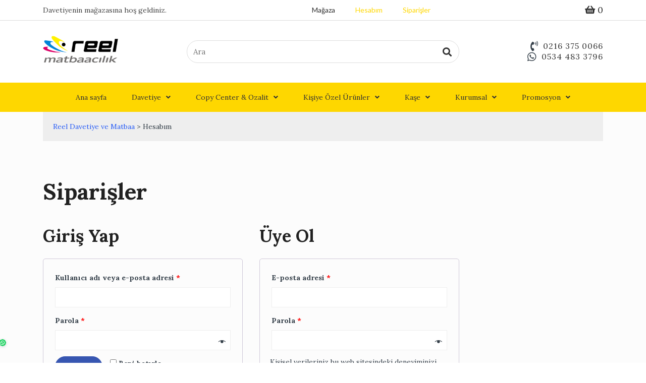

--- FILE ---
content_type: text/html; charset=UTF-8
request_url: https://reelmatbaa.com/hesabim/orders/
body_size: 17059
content:
<!DOCTYPE html>
<html class="no-js no-svg " lang="tr-TR" itemscope itemtype="http://schema.org/WebPage">
<head>
	<meta charset="UTF-8">
	<meta name="viewport" content="width=device-width, initial-scale=1, maximum-scale=1, user-scalable=no">
	<title>Hesabım &#8211; Reel Davetiye ve Matbaa</title>
<meta name='robots' content='max-image-preview:large, noindex, follow' />
<link rel='dns-prefetch' href='//fonts.googleapis.com' />
<link rel="alternate" type="application/rss+xml" title="Reel Davetiye ve Matbaa &raquo; beslemesi" href="https://reelmatbaa.com/feed/" />
<link rel="alternate" type="application/rss+xml" title="Reel Davetiye ve Matbaa &raquo; yorum beslemesi" href="https://reelmatbaa.com/comments/feed/" />
<script type="text/javascript">
window._wpemojiSettings = {"baseUrl":"https:\/\/s.w.org\/images\/core\/emoji\/14.0.0\/72x72\/","ext":".png","svgUrl":"https:\/\/s.w.org\/images\/core\/emoji\/14.0.0\/svg\/","svgExt":".svg","source":{"concatemoji":"https:\/\/reelmatbaa.com\/wp-includes\/js\/wp-emoji-release.min.js?ver=6.3.5"}};
/*! This file is auto-generated */
!function(i,n){var o,s,e;function c(e){try{var t={supportTests:e,timestamp:(new Date).valueOf()};sessionStorage.setItem(o,JSON.stringify(t))}catch(e){}}function p(e,t,n){e.clearRect(0,0,e.canvas.width,e.canvas.height),e.fillText(t,0,0);var t=new Uint32Array(e.getImageData(0,0,e.canvas.width,e.canvas.height).data),r=(e.clearRect(0,0,e.canvas.width,e.canvas.height),e.fillText(n,0,0),new Uint32Array(e.getImageData(0,0,e.canvas.width,e.canvas.height).data));return t.every(function(e,t){return e===r[t]})}function u(e,t,n){switch(t){case"flag":return n(e,"\ud83c\udff3\ufe0f\u200d\u26a7\ufe0f","\ud83c\udff3\ufe0f\u200b\u26a7\ufe0f")?!1:!n(e,"\ud83c\uddfa\ud83c\uddf3","\ud83c\uddfa\u200b\ud83c\uddf3")&&!n(e,"\ud83c\udff4\udb40\udc67\udb40\udc62\udb40\udc65\udb40\udc6e\udb40\udc67\udb40\udc7f","\ud83c\udff4\u200b\udb40\udc67\u200b\udb40\udc62\u200b\udb40\udc65\u200b\udb40\udc6e\u200b\udb40\udc67\u200b\udb40\udc7f");case"emoji":return!n(e,"\ud83e\udef1\ud83c\udffb\u200d\ud83e\udef2\ud83c\udfff","\ud83e\udef1\ud83c\udffb\u200b\ud83e\udef2\ud83c\udfff")}return!1}function f(e,t,n){var r="undefined"!=typeof WorkerGlobalScope&&self instanceof WorkerGlobalScope?new OffscreenCanvas(300,150):i.createElement("canvas"),a=r.getContext("2d",{willReadFrequently:!0}),o=(a.textBaseline="top",a.font="600 32px Arial",{});return e.forEach(function(e){o[e]=t(a,e,n)}),o}function t(e){var t=i.createElement("script");t.src=e,t.defer=!0,i.head.appendChild(t)}"undefined"!=typeof Promise&&(o="wpEmojiSettingsSupports",s=["flag","emoji"],n.supports={everything:!0,everythingExceptFlag:!0},e=new Promise(function(e){i.addEventListener("DOMContentLoaded",e,{once:!0})}),new Promise(function(t){var n=function(){try{var e=JSON.parse(sessionStorage.getItem(o));if("object"==typeof e&&"number"==typeof e.timestamp&&(new Date).valueOf()<e.timestamp+604800&&"object"==typeof e.supportTests)return e.supportTests}catch(e){}return null}();if(!n){if("undefined"!=typeof Worker&&"undefined"!=typeof OffscreenCanvas&&"undefined"!=typeof URL&&URL.createObjectURL&&"undefined"!=typeof Blob)try{var e="postMessage("+f.toString()+"("+[JSON.stringify(s),u.toString(),p.toString()].join(",")+"));",r=new Blob([e],{type:"text/javascript"}),a=new Worker(URL.createObjectURL(r),{name:"wpTestEmojiSupports"});return void(a.onmessage=function(e){c(n=e.data),a.terminate(),t(n)})}catch(e){}c(n=f(s,u,p))}t(n)}).then(function(e){for(var t in e)n.supports[t]=e[t],n.supports.everything=n.supports.everything&&n.supports[t],"flag"!==t&&(n.supports.everythingExceptFlag=n.supports.everythingExceptFlag&&n.supports[t]);n.supports.everythingExceptFlag=n.supports.everythingExceptFlag&&!n.supports.flag,n.DOMReady=!1,n.readyCallback=function(){n.DOMReady=!0}}).then(function(){return e}).then(function(){var e;n.supports.everything||(n.readyCallback(),(e=n.source||{}).concatemoji?t(e.concatemoji):e.wpemoji&&e.twemoji&&(t(e.twemoji),t(e.wpemoji)))}))}((window,document),window._wpemojiSettings);
</script>
<style type="text/css">
img.wp-smiley,
img.emoji {
	display: inline !important;
	border: none !important;
	box-shadow: none !important;
	height: 1em !important;
	width: 1em !important;
	margin: 0 0.07em !important;
	vertical-align: -0.1em !important;
	background: none !important;
	padding: 0 !important;
}
</style>
	<link rel='stylesheet' id='cosmoswp-google-fonts-css' href='//fonts.googleapis.com/css?family=Lora%3Aregular%2C700%2C400%7CLato%3A700%2Cregular%7CMontserrat%3A400%2C600&#038;ver=6.3.5' type='text/css' media='all' />
<link rel='stylesheet' id='wp-block-library-css' href='https://reelmatbaa.com/wp-includes/css/dist/block-library/style.min.css?ver=6.3.5' type='text/css' media='all' />
<style id='wp-block-library-theme-inline-css' type='text/css'>
.wp-block-audio figcaption{color:#555;font-size:13px;text-align:center}.is-dark-theme .wp-block-audio figcaption{color:hsla(0,0%,100%,.65)}.wp-block-audio{margin:0 0 1em}.wp-block-code{border:1px solid #ccc;border-radius:4px;font-family:Menlo,Consolas,monaco,monospace;padding:.8em 1em}.wp-block-embed figcaption{color:#555;font-size:13px;text-align:center}.is-dark-theme .wp-block-embed figcaption{color:hsla(0,0%,100%,.65)}.wp-block-embed{margin:0 0 1em}.blocks-gallery-caption{color:#555;font-size:13px;text-align:center}.is-dark-theme .blocks-gallery-caption{color:hsla(0,0%,100%,.65)}.wp-block-image figcaption{color:#555;font-size:13px;text-align:center}.is-dark-theme .wp-block-image figcaption{color:hsla(0,0%,100%,.65)}.wp-block-image{margin:0 0 1em}.wp-block-pullquote{border-bottom:4px solid;border-top:4px solid;color:currentColor;margin-bottom:1.75em}.wp-block-pullquote cite,.wp-block-pullquote footer,.wp-block-pullquote__citation{color:currentColor;font-size:.8125em;font-style:normal;text-transform:uppercase}.wp-block-quote{border-left:.25em solid;margin:0 0 1.75em;padding-left:1em}.wp-block-quote cite,.wp-block-quote footer{color:currentColor;font-size:.8125em;font-style:normal;position:relative}.wp-block-quote.has-text-align-right{border-left:none;border-right:.25em solid;padding-left:0;padding-right:1em}.wp-block-quote.has-text-align-center{border:none;padding-left:0}.wp-block-quote.is-large,.wp-block-quote.is-style-large,.wp-block-quote.is-style-plain{border:none}.wp-block-search .wp-block-search__label{font-weight:700}.wp-block-search__button{border:1px solid #ccc;padding:.375em .625em}:where(.wp-block-group.has-background){padding:1.25em 2.375em}.wp-block-separator.has-css-opacity{opacity:.4}.wp-block-separator{border:none;border-bottom:2px solid;margin-left:auto;margin-right:auto}.wp-block-separator.has-alpha-channel-opacity{opacity:1}.wp-block-separator:not(.is-style-wide):not(.is-style-dots){width:100px}.wp-block-separator.has-background:not(.is-style-dots){border-bottom:none;height:1px}.wp-block-separator.has-background:not(.is-style-wide):not(.is-style-dots){height:2px}.wp-block-table{margin:0 0 1em}.wp-block-table td,.wp-block-table th{word-break:normal}.wp-block-table figcaption{color:#555;font-size:13px;text-align:center}.is-dark-theme .wp-block-table figcaption{color:hsla(0,0%,100%,.65)}.wp-block-video figcaption{color:#555;font-size:13px;text-align:center}.is-dark-theme .wp-block-video figcaption{color:hsla(0,0%,100%,.65)}.wp-block-video{margin:0 0 1em}.wp-block-template-part.has-background{margin-bottom:0;margin-top:0;padding:1.25em 2.375em}
</style>
<link rel='stylesheet' id='magnific-popup-css' href='https://reelmatbaa.com/wp-content/plugins/gutentor/assets/library/magnific-popup/magnific-popup.min.css?ver=1.8.0' type='text/css' media='all' />
<link rel='stylesheet' id='slick-css' href='https://reelmatbaa.com/wp-content/plugins/gutentor/assets/library/slick/slick.min.css?ver=1.8.1' type='text/css' media='all' />
<link rel='stylesheet' id='wc-blocks-vendors-style-css' href='https://reelmatbaa.com/wp-content/plugins/woocommerce/packages/woocommerce-blocks/build/wc-blocks-vendors-style.css?ver=10.9.3' type='text/css' media='all' />
<link rel='stylesheet' id='wc-all-blocks-style-css' href='https://reelmatbaa.com/wp-content/plugins/woocommerce/packages/woocommerce-blocks/build/wc-all-blocks-style.css?ver=10.9.3' type='text/css' media='all' />
<style id='joinchat-button-style-inline-css' type='text/css'>
.wp-block-joinchat-button{border:none!important;text-align:center}.wp-block-joinchat-button figure{display:table;margin:0 auto;padding:0}.wp-block-joinchat-button figcaption{font:normal normal 400 .6em/2em var(--wp--preset--font-family--system-font,sans-serif);margin:0;padding:0}.wp-block-joinchat-button .joinchat-button__qr{background-color:#fff;border:6px solid #25d366;border-radius:30px;box-sizing:content-box;display:block;height:200px;margin:auto;overflow:hidden;padding:10px;width:200px}.wp-block-joinchat-button .joinchat-button__qr canvas,.wp-block-joinchat-button .joinchat-button__qr img{display:block;margin:auto}.wp-block-joinchat-button .joinchat-button__link{align-items:center;background-color:#25d366;border:6px solid #25d366;border-radius:30px;display:inline-flex;flex-flow:row nowrap;justify-content:center;line-height:1.25em;margin:0 auto;text-decoration:none}.wp-block-joinchat-button .joinchat-button__link:before{background:transparent var(--joinchat-ico) no-repeat center;background-size:100%;content:"";display:block;height:1.5em;margin:-.75em .75em -.75em 0;width:1.5em}.wp-block-joinchat-button figure+.joinchat-button__link{margin-top:10px}@media (orientation:landscape)and (min-height:481px),(orientation:portrait)and (min-width:481px){.wp-block-joinchat-button.joinchat-button--qr-only figure+.joinchat-button__link{display:none}}@media (max-width:480px),(orientation:landscape)and (max-height:480px){.wp-block-joinchat-button figure{display:none}}

</style>
<link rel='stylesheet' id='fontawesome-css' href='https://reelmatbaa.com/wp-content/plugins/gutentor/assets/library/fontawesome/css/all.min.css?ver=5.12.0' type='text/css' media='all' />
<link rel='stylesheet' id='wpness-grid-css' href='https://reelmatbaa.com/wp-content/plugins/gutentor/assets/library/wpness-grid/wpness-grid.css?ver=1.0.0' type='text/css' media='all' />
<link rel='stylesheet' id='animate-css' href='https://reelmatbaa.com/wp-content/plugins/gutentor/assets/library/animatecss/animate.min.css?ver=3.7.2' type='text/css' media='all' />
<style id='classic-theme-styles-inline-css' type='text/css'>
/*! This file is auto-generated */
.wp-block-button__link{color:#fff;background-color:#32373c;border-radius:9999px;box-shadow:none;text-decoration:none;padding:calc(.667em + 2px) calc(1.333em + 2px);font-size:1.125em}.wp-block-file__button{background:#32373c;color:#fff;text-decoration:none}
</style>
<style id='global-styles-inline-css' type='text/css'>
body{--wp--preset--color--black: #000000;--wp--preset--color--cyan-bluish-gray: #abb8c3;--wp--preset--color--white: #ffffff;--wp--preset--color--pale-pink: #f78da7;--wp--preset--color--vivid-red: #cf2e2e;--wp--preset--color--luminous-vivid-orange: #ff6900;--wp--preset--color--luminous-vivid-amber: #fcb900;--wp--preset--color--light-green-cyan: #7bdcb5;--wp--preset--color--vivid-green-cyan: #00d084;--wp--preset--color--pale-cyan-blue: #8ed1fc;--wp--preset--color--vivid-cyan-blue: #0693e3;--wp--preset--color--vivid-purple: #9b51e0;--wp--preset--gradient--vivid-cyan-blue-to-vivid-purple: linear-gradient(135deg,rgba(6,147,227,1) 0%,rgb(155,81,224) 100%);--wp--preset--gradient--light-green-cyan-to-vivid-green-cyan: linear-gradient(135deg,rgb(122,220,180) 0%,rgb(0,208,130) 100%);--wp--preset--gradient--luminous-vivid-amber-to-luminous-vivid-orange: linear-gradient(135deg,rgba(252,185,0,1) 0%,rgba(255,105,0,1) 100%);--wp--preset--gradient--luminous-vivid-orange-to-vivid-red: linear-gradient(135deg,rgba(255,105,0,1) 0%,rgb(207,46,46) 100%);--wp--preset--gradient--very-light-gray-to-cyan-bluish-gray: linear-gradient(135deg,rgb(238,238,238) 0%,rgb(169,184,195) 100%);--wp--preset--gradient--cool-to-warm-spectrum: linear-gradient(135deg,rgb(74,234,220) 0%,rgb(151,120,209) 20%,rgb(207,42,186) 40%,rgb(238,44,130) 60%,rgb(251,105,98) 80%,rgb(254,248,76) 100%);--wp--preset--gradient--blush-light-purple: linear-gradient(135deg,rgb(255,206,236) 0%,rgb(152,150,240) 100%);--wp--preset--gradient--blush-bordeaux: linear-gradient(135deg,rgb(254,205,165) 0%,rgb(254,45,45) 50%,rgb(107,0,62) 100%);--wp--preset--gradient--luminous-dusk: linear-gradient(135deg,rgb(255,203,112) 0%,rgb(199,81,192) 50%,rgb(65,88,208) 100%);--wp--preset--gradient--pale-ocean: linear-gradient(135deg,rgb(255,245,203) 0%,rgb(182,227,212) 50%,rgb(51,167,181) 100%);--wp--preset--gradient--electric-grass: linear-gradient(135deg,rgb(202,248,128) 0%,rgb(113,206,126) 100%);--wp--preset--gradient--midnight: linear-gradient(135deg,rgb(2,3,129) 0%,rgb(40,116,252) 100%);--wp--preset--font-size--small: 16px;--wp--preset--font-size--medium: 20px;--wp--preset--font-size--large: 28px;--wp--preset--font-size--x-large: 42px;--wp--preset--font-size--normal: 24px;--wp--preset--font-size--huge: 32px;--wp--preset--spacing--20: 0.44rem;--wp--preset--spacing--30: 0.67rem;--wp--preset--spacing--40: 1rem;--wp--preset--spacing--50: 1.5rem;--wp--preset--spacing--60: 2.25rem;--wp--preset--spacing--70: 3.38rem;--wp--preset--spacing--80: 5.06rem;--wp--preset--shadow--natural: 6px 6px 9px rgba(0, 0, 0, 0.2);--wp--preset--shadow--deep: 12px 12px 50px rgba(0, 0, 0, 0.4);--wp--preset--shadow--sharp: 6px 6px 0px rgba(0, 0, 0, 0.2);--wp--preset--shadow--outlined: 6px 6px 0px -3px rgba(255, 255, 255, 1), 6px 6px rgba(0, 0, 0, 1);--wp--preset--shadow--crisp: 6px 6px 0px rgba(0, 0, 0, 1);}:where(.is-layout-flex){gap: 0.5em;}:where(.is-layout-grid){gap: 0.5em;}body .is-layout-flow > .alignleft{float: left;margin-inline-start: 0;margin-inline-end: 2em;}body .is-layout-flow > .alignright{float: right;margin-inline-start: 2em;margin-inline-end: 0;}body .is-layout-flow > .aligncenter{margin-left: auto !important;margin-right: auto !important;}body .is-layout-constrained > .alignleft{float: left;margin-inline-start: 0;margin-inline-end: 2em;}body .is-layout-constrained > .alignright{float: right;margin-inline-start: 2em;margin-inline-end: 0;}body .is-layout-constrained > .aligncenter{margin-left: auto !important;margin-right: auto !important;}body .is-layout-constrained > :where(:not(.alignleft):not(.alignright):not(.alignfull)){max-width: var(--wp--style--global--content-size);margin-left: auto !important;margin-right: auto !important;}body .is-layout-constrained > .alignwide{max-width: var(--wp--style--global--wide-size);}body .is-layout-flex{display: flex;}body .is-layout-flex{flex-wrap: wrap;align-items: center;}body .is-layout-flex > *{margin: 0;}body .is-layout-grid{display: grid;}body .is-layout-grid > *{margin: 0;}:where(.wp-block-columns.is-layout-flex){gap: 2em;}:where(.wp-block-columns.is-layout-grid){gap: 2em;}:where(.wp-block-post-template.is-layout-flex){gap: 1.25em;}:where(.wp-block-post-template.is-layout-grid){gap: 1.25em;}.has-black-color{color: var(--wp--preset--color--black) !important;}.has-cyan-bluish-gray-color{color: var(--wp--preset--color--cyan-bluish-gray) !important;}.has-white-color{color: var(--wp--preset--color--white) !important;}.has-pale-pink-color{color: var(--wp--preset--color--pale-pink) !important;}.has-vivid-red-color{color: var(--wp--preset--color--vivid-red) !important;}.has-luminous-vivid-orange-color{color: var(--wp--preset--color--luminous-vivid-orange) !important;}.has-luminous-vivid-amber-color{color: var(--wp--preset--color--luminous-vivid-amber) !important;}.has-light-green-cyan-color{color: var(--wp--preset--color--light-green-cyan) !important;}.has-vivid-green-cyan-color{color: var(--wp--preset--color--vivid-green-cyan) !important;}.has-pale-cyan-blue-color{color: var(--wp--preset--color--pale-cyan-blue) !important;}.has-vivid-cyan-blue-color{color: var(--wp--preset--color--vivid-cyan-blue) !important;}.has-vivid-purple-color{color: var(--wp--preset--color--vivid-purple) !important;}.has-black-background-color{background-color: var(--wp--preset--color--black) !important;}.has-cyan-bluish-gray-background-color{background-color: var(--wp--preset--color--cyan-bluish-gray) !important;}.has-white-background-color{background-color: var(--wp--preset--color--white) !important;}.has-pale-pink-background-color{background-color: var(--wp--preset--color--pale-pink) !important;}.has-vivid-red-background-color{background-color: var(--wp--preset--color--vivid-red) !important;}.has-luminous-vivid-orange-background-color{background-color: var(--wp--preset--color--luminous-vivid-orange) !important;}.has-luminous-vivid-amber-background-color{background-color: var(--wp--preset--color--luminous-vivid-amber) !important;}.has-light-green-cyan-background-color{background-color: var(--wp--preset--color--light-green-cyan) !important;}.has-vivid-green-cyan-background-color{background-color: var(--wp--preset--color--vivid-green-cyan) !important;}.has-pale-cyan-blue-background-color{background-color: var(--wp--preset--color--pale-cyan-blue) !important;}.has-vivid-cyan-blue-background-color{background-color: var(--wp--preset--color--vivid-cyan-blue) !important;}.has-vivid-purple-background-color{background-color: var(--wp--preset--color--vivid-purple) !important;}.has-black-border-color{border-color: var(--wp--preset--color--black) !important;}.has-cyan-bluish-gray-border-color{border-color: var(--wp--preset--color--cyan-bluish-gray) !important;}.has-white-border-color{border-color: var(--wp--preset--color--white) !important;}.has-pale-pink-border-color{border-color: var(--wp--preset--color--pale-pink) !important;}.has-vivid-red-border-color{border-color: var(--wp--preset--color--vivid-red) !important;}.has-luminous-vivid-orange-border-color{border-color: var(--wp--preset--color--luminous-vivid-orange) !important;}.has-luminous-vivid-amber-border-color{border-color: var(--wp--preset--color--luminous-vivid-amber) !important;}.has-light-green-cyan-border-color{border-color: var(--wp--preset--color--light-green-cyan) !important;}.has-vivid-green-cyan-border-color{border-color: var(--wp--preset--color--vivid-green-cyan) !important;}.has-pale-cyan-blue-border-color{border-color: var(--wp--preset--color--pale-cyan-blue) !important;}.has-vivid-cyan-blue-border-color{border-color: var(--wp--preset--color--vivid-cyan-blue) !important;}.has-vivid-purple-border-color{border-color: var(--wp--preset--color--vivid-purple) !important;}.has-vivid-cyan-blue-to-vivid-purple-gradient-background{background: var(--wp--preset--gradient--vivid-cyan-blue-to-vivid-purple) !important;}.has-light-green-cyan-to-vivid-green-cyan-gradient-background{background: var(--wp--preset--gradient--light-green-cyan-to-vivid-green-cyan) !important;}.has-luminous-vivid-amber-to-luminous-vivid-orange-gradient-background{background: var(--wp--preset--gradient--luminous-vivid-amber-to-luminous-vivid-orange) !important;}.has-luminous-vivid-orange-to-vivid-red-gradient-background{background: var(--wp--preset--gradient--luminous-vivid-orange-to-vivid-red) !important;}.has-very-light-gray-to-cyan-bluish-gray-gradient-background{background: var(--wp--preset--gradient--very-light-gray-to-cyan-bluish-gray) !important;}.has-cool-to-warm-spectrum-gradient-background{background: var(--wp--preset--gradient--cool-to-warm-spectrum) !important;}.has-blush-light-purple-gradient-background{background: var(--wp--preset--gradient--blush-light-purple) !important;}.has-blush-bordeaux-gradient-background{background: var(--wp--preset--gradient--blush-bordeaux) !important;}.has-luminous-dusk-gradient-background{background: var(--wp--preset--gradient--luminous-dusk) !important;}.has-pale-ocean-gradient-background{background: var(--wp--preset--gradient--pale-ocean) !important;}.has-electric-grass-gradient-background{background: var(--wp--preset--gradient--electric-grass) !important;}.has-midnight-gradient-background{background: var(--wp--preset--gradient--midnight) !important;}.has-small-font-size{font-size: var(--wp--preset--font-size--small) !important;}.has-medium-font-size{font-size: var(--wp--preset--font-size--medium) !important;}.has-large-font-size{font-size: var(--wp--preset--font-size--large) !important;}.has-x-large-font-size{font-size: var(--wp--preset--font-size--x-large) !important;}
.wp-block-navigation a:where(:not(.wp-element-button)){color: inherit;}
:where(.wp-block-post-template.is-layout-flex){gap: 1.25em;}:where(.wp-block-post-template.is-layout-grid){gap: 1.25em;}
:where(.wp-block-columns.is-layout-flex){gap: 2em;}:where(.wp-block-columns.is-layout-grid){gap: 2em;}
.wp-block-pullquote{font-size: 1.5em;line-height: 1.6;}
</style>
<link rel='stylesheet' id='contact-form-7-css' href='https://reelmatbaa.com/wp-content/plugins/contact-form-7/includes/css/styles.css?ver=5.8' type='text/css' media='all' />
<link rel='stylesheet' id='css-chat-button-custom-css' href='https://reelmatbaa.com/wp-content/uploads/css-chat-btn/s.css?ver=1.0.3-4f3259' type='text/css' media='all' />
<link rel='stylesheet' id='select2-css' href='https://reelmatbaa.com/wp-content/plugins/woocommerce/assets/css/select2.css?ver=8.1.3' type='text/css' media='all' />
<link rel='stylesheet' id='woocommerce-layout-css' href='https://reelmatbaa.com/wp-content/plugins/woocommerce/assets/css/woocommerce-layout.css?ver=8.1.3' type='text/css' media='all' />
<link rel='stylesheet' id='woocommerce-smallscreen-css' href='https://reelmatbaa.com/wp-content/plugins/woocommerce/assets/css/woocommerce-smallscreen.css?ver=8.1.3' type='text/css' media='only screen and (max-width: 768px)' />
<link rel='stylesheet' id='woocommerce-general-css' href='https://reelmatbaa.com/wp-content/plugins/woocommerce/assets/css/woocommerce.css?ver=8.1.3' type='text/css' media='all' />
<style id='woocommerce-inline-inline-css' type='text/css'>
.woocommerce form .form-row .required { visibility: visible; }
</style>
<link rel='stylesheet' id='parent-style-css' href='https://reelmatbaa.com/wp-content/themes/cosmoswp/style.css?ver=6.3.5' type='text/css' media='all' />
<link rel='stylesheet' id='child-style-css' href='https://reelmatbaa.com/wp-content/themes/cosmoswp-child/style.css?ver=6.3.5' type='text/css' media='all' />
<link rel='stylesheet' id='cosmoswp-style-css' href='https://reelmatbaa.com/wp-content/themes/cosmoswp/style.min.css?ver=1.3.7' type='text/css' media='all' />
<link rel='stylesheet' id='joinchat-css' href='https://reelmatbaa.com/wp-content/plugins/creame-whatsapp-me/public/css/joinchat-btn.min.css?ver=5.0.16' type='text/css' media='all' />
<link rel='stylesheet' id='cosmoswp-dynamic-css' href='https://reelmatbaa.com/wp-content/uploads/cosmoswp/dynamic-style.css' type='text/css' media='all' />
<script type='text/javascript' src='https://reelmatbaa.com/wp-includes/js/jquery/jquery.min.js?ver=3.7.0' id='jquery-core-js'></script>
<script type='text/javascript' src='https://reelmatbaa.com/wp-includes/js/jquery/jquery-migrate.min.js?ver=3.4.1' id='jquery-migrate-js'></script>
<script type='text/javascript' id='zxcvbn-async-js-extra'>
/* <![CDATA[ */
var _zxcvbnSettings = {"src":"https:\/\/reelmatbaa.com\/wp-includes\/js\/zxcvbn.min.js"};
/* ]]> */
</script>
<script type='text/javascript' src='https://reelmatbaa.com/wp-includes/js/zxcvbn-async.min.js?ver=1.0' id='zxcvbn-async-js'></script>
<link rel="https://api.w.org/" href="https://reelmatbaa.com/wp-json/" /><link rel="alternate" type="application/json" href="https://reelmatbaa.com/wp-json/wp/v2/pages/80" /><link rel="EditURI" type="application/rsd+xml" title="RSD" href="https://reelmatbaa.com/xmlrpc.php?rsd" />
<meta name="generator" content="WordPress 6.3.5" />
<meta name="generator" content="WooCommerce 8.1.3" />
<link rel="canonical" href="https://reelmatbaa.com/hesabim/" />
<link rel='shortlink' href='https://reelmatbaa.com/?p=80' />
<link rel="alternate" type="application/json+oembed" href="https://reelmatbaa.com/wp-json/oembed/1.0/embed?url=https%3A%2F%2Freelmatbaa.com%2Fhesabim%2F" />
<link rel="alternate" type="text/xml+oembed" href="https://reelmatbaa.com/wp-json/oembed/1.0/embed?url=https%3A%2F%2Freelmatbaa.com%2Fhesabim%2F&#038;format=xml" />
<meta http-equiv="content-language" content="tr" />
<script type="text/javascript" > (function(m,e,t,r,i,k,a){m[i]=m[i]||function(){(m[i].a=m[i].a||[]).push(arguments)}; m[i].l=1*new Date();k=e.createElement(t),a=e.getElementsByTagName(t)[0],k.async=1,k.src=r,a.parentNode.insertBefore(k,a)}) (window, document, "script", "https://mc.yandex.ru/metrika/tag.js", "ym"); ym(69486538, "init", { clickmap:true, trackLinks:true, accurateTrackBounce:true, ecommerce:"dataYMEC" }); </script> <noscript><div><img src="https://mc.yandex.ru/watch/69486538" style="position:absolute; left:-9999px;" alt="" /></div></noscript>
<!-- Global site tag (gtag.js) - Google Analytics -->
<script async src="https://www.googletagmanager.com/gtag/js?id=G-WN8WMFCD1S"></script><script>window.dataLayer = window.dataLayer || [];function gtag(){dataLayer.push(arguments);}gtag('js', new Date());gtag('config', 'G-WN8WMFCD1S');</script>
<link rel="apple-touch-icon" sizes="180x180" href="https://res.cloudinary.com/reel2/image/upload/favicon/apple-touch-icon.png">
<link rel="icon" type="image/png" sizes="32x32" href="https://res.cloudinary.com/reel2/image/upload/favicon/favicon-32x32.png">
<link rel="icon" type="image/png" sizes="16x16" href="https://res.cloudinary.com/reel2/image/upload/favicon/favicon-16x16.png">
<link rel="manifest" href="https://res.cloudinary.com/reel2/raw/upload/v1611082646/favicon/site.webmanifest">
<link rel="mask-icon" href="https://res.cloudinary.com/reel2/image/upload/v1611082207/favicon/safari-pinned-tab.svg" color="#5bbad5">
<link rel="shortcut icon" href="https://res.cloudinary.com/reel2/image/upload/favicon/favicon.ico">
<meta name="msapplication-TileColor" content="#ffffff">
<meta name="msapplication-config" content="https://res.cloudinary.com/reel2/raw/upload/v1611082646/favicon/browserconfig.xml">
<meta name="theme-color" content="#ffffff">
	<noscript><style>.woocommerce-product-gallery{ opacity: 1 !important; }</style></noscript>
	<style type="text/css">.recentcomments a{display:inline !important;padding:0 !important;margin:0 !important;}</style></head>

<body class="page-template-default page page-id-80 wp-custom-logo wp-embed-responsive theme-cosmoswp gutentor-active woocommerce-account woocommerce-page woocommerce-orders woocommerce-no-js cwp-woocommerce-active cwp-full-width-body cwp-content-default">

<div id="cwp-offcanvas-body-wrapper" class="cwp-offcanvas-body-wrapper ">
	<a class="skip-link screen-reader-text" href="#cwp-main">Skip to content</a>

	<div class="cwp-menu-wrapper">
							<div id="cwp-header-menu-sidebar" class="cwp-header-menu-sidebar  cwp-left-menu-push cwp-flex-align-right">
					<div class="cwp-close-btn-box">
						<a class="cwp-close-btn" href="#"><i class="fas fa-times"></i></a>
					</div>
					<!-- Start of .navigation -->
<div class="cwp-primary-menu-wrapper navigation cwp-flex-align-center cwp-submenu-onhover">
	<ul id="menu-menu-birincil" class="cwp-primary-menu"><li id="menu-item-92" class="menu-item menu-item-type-post_type menu-item-object-page menu-item-home menu-item-92"><a href="https://reelmatbaa.com/">Ana sayfa</a></li>
<li id="menu-item-98" class="menu-item menu-item-type-taxonomy menu-item-object-product_cat menu-item-has-children menu-item-98"><a href="https://reelmatbaa.com/kategori/davetiye/"><i class='submenu-icon fas fa-angle-down'></i>Davetiye</a>
<ul class="sub-menu">
	<li id="menu-item-96" class="menu-item menu-item-type-taxonomy menu-item-object-product_cat menu-item-96"><a href="https://reelmatbaa.com/kategori/davetiye/dugun-davetiyesi/">Düğün Davetiyesi</a></li>
	<li id="menu-item-3240" class="menu-item menu-item-type-taxonomy menu-item-object-product_cat menu-item-3240"><a href="https://reelmatbaa.com/kategori/davetiye/nikah-davetiyesi/">Nikah Davetiyesi</a></li>
	<li id="menu-item-3239" class="menu-item menu-item-type-taxonomy menu-item-object-product_cat menu-item-3239"><a href="https://reelmatbaa.com/kategori/davetiye/ekonom/">EKONOM DAVETİYE</a></li>
	<li id="menu-item-3241" class="menu-item menu-item-type-taxonomy menu-item-object-product_cat menu-item-3241"><a href="https://reelmatbaa.com/kategori/davetiye/nisan-davetiyesi/">Nişan Davetiyesi</a></li>
	<li id="menu-item-94" class="menu-item menu-item-type-taxonomy menu-item-object-product_cat menu-item-94"><a href="https://reelmatbaa.com/kategori/davetiye/sunnet-davetiyesi/">Sünnet Davetiyesi</a></li>
	<li id="menu-item-3242" class="menu-item menu-item-type-taxonomy menu-item-object-product_cat menu-item-3242"><a href="https://reelmatbaa.com/kategori/davetiye/nikah-sekeri/">Nikah Şekeri</a></li>
</ul>
</li>
<li id="menu-item-3139" class="menu-item menu-item-type-taxonomy menu-item-object-product_cat menu-item-has-children menu-item-3139"><a href="https://reelmatbaa.com/kategori/copy-center-ozalit/"><i class='submenu-icon fas fa-angle-down'></i>Copy Center &amp; Ozalit</a>
<ul class="sub-menu">
	<li id="menu-item-3164" class="menu-item menu-item-type-taxonomy menu-item-object-product_cat menu-item-3164"><a href="https://reelmatbaa.com/kategori/copy-center-ozalit/renkli-cikti/">Renkli Çıktı</a></li>
	<li id="menu-item-3166" class="menu-item menu-item-type-taxonomy menu-item-object-product_cat menu-item-3166"><a href="https://reelmatbaa.com/kategori/copy-center-ozalit/siyah-beyaz-cikti/">Siyah Beyaz Çıktı</a></li>
	<li id="menu-item-3156" class="menu-item menu-item-type-taxonomy menu-item-object-product_cat menu-item-3156"><a href="https://reelmatbaa.com/kategori/copy-center-ozalit/dokuman-baskisi/">Doküman Baskısı</a></li>
	<li id="menu-item-3169" class="menu-item menu-item-type-taxonomy menu-item-object-product_cat menu-item-3169"><a href="https://reelmatbaa.com/kategori/copy-center-ozalit/tez-baski/">Tez Baskı</a></li>
	<li id="menu-item-3167" class="menu-item menu-item-type-taxonomy menu-item-object-product_cat menu-item-3167"><a href="https://reelmatbaa.com/kategori/copy-center-ozalit/spiral-ciltleme/">Spiral Ciltleme</a></li>
	<li id="menu-item-3153" class="menu-item menu-item-type-taxonomy menu-item-object-product_cat menu-item-3153"><a href="https://reelmatbaa.com/kategori/copy-center-ozalit/amerikan-cilt/">Amerikan Cilt</a></li>
	<li id="menu-item-3157" class="menu-item menu-item-type-taxonomy menu-item-object-product_cat menu-item-3157"><a href="https://reelmatbaa.com/kategori/copy-center-ozalit/kisiye-ozel-defter-baski/">Kişiye Özel Defter Baskı</a></li>
	<li id="menu-item-3159" class="menu-item menu-item-type-taxonomy menu-item-object-product_cat menu-item-3159"><a href="https://reelmatbaa.com/kategori/copy-center-ozalit/kitap-baskisi/">Kitap Baskısı</a></li>
	<li id="menu-item-3158" class="menu-item menu-item-type-taxonomy menu-item-object-product_cat menu-item-3158"><a href="https://reelmatbaa.com/kategori/copy-center-ozalit/kitap-ayraci/">Kitap Ayracı</a></li>
	<li id="menu-item-3165" class="menu-item menu-item-type-taxonomy menu-item-object-product_cat menu-item-3165"><a href="https://reelmatbaa.com/kategori/copy-center-ozalit/sertifika/">Sertifika</a></li>
	<li id="menu-item-3155" class="menu-item menu-item-type-taxonomy menu-item-object-product_cat menu-item-3155"><a href="https://reelmatbaa.com/kategori/copy-center-ozalit/bilet-baski/">Bilet Baskı</a></li>
	<li id="menu-item-3162" class="menu-item menu-item-type-taxonomy menu-item-object-product_cat menu-item-3162"><a href="https://reelmatbaa.com/kategori/copy-center-ozalit/poster-afis/">Poster Afiş</a></li>
	<li id="menu-item-3163" class="menu-item menu-item-type-taxonomy menu-item-object-product_cat menu-item-3163"><a href="https://reelmatbaa.com/kategori/copy-center-ozalit/pvc-kaplama-laminasyon/">PVC Kaplama / Laminasyon</a></li>
	<li id="menu-item-3170" class="menu-item menu-item-type-taxonomy menu-item-object-product_cat menu-item-3170"><a href="https://reelmatbaa.com/kategori/copy-center-ozalit/yaka-karti/">Yaka Kartı</a></li>
	<li id="menu-item-3161" class="menu-item menu-item-type-taxonomy menu-item-object-product_cat menu-item-3161"><a href="https://reelmatbaa.com/kategori/copy-center-ozalit/numarali-kagit/">Numaralı Kağıt</a></li>
	<li id="menu-item-3160" class="menu-item menu-item-type-taxonomy menu-item-object-product_cat menu-item-3160"><a href="https://reelmatbaa.com/kategori/copy-center-ozalit/menu/">Menü</a></li>
	<li id="menu-item-3152" class="menu-item menu-item-type-taxonomy menu-item-object-product_cat menu-item-3152"><a href="https://reelmatbaa.com/kategori/copy-center-ozalit/afis/">Afiş</a></li>
	<li id="menu-item-3168" class="menu-item menu-item-type-taxonomy menu-item-object-product_cat menu-item-3168"><a href="https://reelmatbaa.com/kategori/copy-center-ozalit/sticker/">Sticker</a></li>
	<li id="menu-item-3154" class="menu-item menu-item-type-taxonomy menu-item-object-product_cat menu-item-3154"><a href="https://reelmatbaa.com/kategori/copy-center-ozalit/baby-shower/">Baby Shower</a></li>
	<li id="menu-item-3151" class="menu-item menu-item-type-taxonomy menu-item-object-product_cat menu-item-3151"><a href="https://reelmatbaa.com/kategori/copy-center-ozalit/a4-kagidi/">A4 Kağıdı</a></li>
</ul>
</li>
<li id="menu-item-3141" class="menu-item menu-item-type-taxonomy menu-item-object-product_cat menu-item-has-children menu-item-3141"><a href="https://reelmatbaa.com/kategori/kisiye-ozel-urunler/"><i class='submenu-icon fas fa-angle-down'></i>Kişiye Özel Ürünler</a>
<ul class="sub-menu">
	<li id="menu-item-3192" class="menu-item menu-item-type-taxonomy menu-item-object-product_cat menu-item-3192"><a href="https://reelmatbaa.com/kategori/kisiye-ozel-urunler/kupa-baski/">Kupa Baskı</a></li>
	<li id="menu-item-3210" class="menu-item menu-item-type-taxonomy menu-item-object-product_cat menu-item-3210"><a href="https://reelmatbaa.com/kategori/tshirt-baski-2/">Tshirt Baskı</a></li>
	<li id="menu-item-3189" class="menu-item menu-item-type-taxonomy menu-item-object-product_cat menu-item-3189"><a href="https://reelmatbaa.com/kategori/kisiye-ozel-urunler/kisiye-ozel-defter-baski-kisiye-ozel-urunler/">Kişiye Özel Defter Baskı</a></li>
	<li id="menu-item-3190" class="menu-item menu-item-type-taxonomy menu-item-object-product_cat menu-item-3190"><a href="https://reelmatbaa.com/kategori/kisiye-ozel-urunler/kisiye-ozel-takvim/">Kişiye Özel Takvim</a></li>
	<li id="menu-item-3193" class="menu-item menu-item-type-taxonomy menu-item-object-product_cat menu-item-3193"><a href="https://reelmatbaa.com/kategori/kisiye-ozel-urunler/kutulu-kalem/">Kutulu Kalem</a></li>
	<li id="menu-item-3191" class="menu-item menu-item-type-taxonomy menu-item-object-product_cat menu-item-3191"><a href="https://reelmatbaa.com/kategori/kisiye-ozel-urunler/kitap-baskisi-kisiye-ozel-urunler/">Kitap Baskısı</a></li>
	<li id="menu-item-3195" class="menu-item menu-item-type-taxonomy menu-item-object-product_cat menu-item-3195"><a href="https://reelmatbaa.com/kategori/kisiye-ozel-urunler/metal-kalem-baski/">Metal Kalem Baskı</a></li>
	<li id="menu-item-3196" class="menu-item menu-item-type-taxonomy menu-item-object-product_cat menu-item-3196"><a href="https://reelmatbaa.com/kategori/kisiye-ozel-urunler/plaket-baski/">Plaket Baskı</a></li>
	<li id="menu-item-3197" class="menu-item menu-item-type-taxonomy menu-item-object-product_cat menu-item-3197"><a href="https://reelmatbaa.com/kategori/kisiye-ozel-urunler/polo-kartlar/">Polo Kartlar</a></li>
	<li id="menu-item-3198" class="menu-item menu-item-type-taxonomy menu-item-object-product_cat menu-item-3198"><a href="https://reelmatbaa.com/kategori/kisiye-ozel-urunler/puzzle-yapboz-baski/">Puzzle / Yapboz Baskı</a></li>
	<li id="menu-item-3194" class="menu-item menu-item-type-taxonomy menu-item-object-product_cat menu-item-3194"><a href="https://reelmatbaa.com/kategori/kisiye-ozel-urunler/masa-isimligi/">Masa İsimliği</a></li>
	<li id="menu-item-3199" class="menu-item menu-item-type-taxonomy menu-item-object-product_cat menu-item-3199"><a href="https://reelmatbaa.com/kategori/kisiye-ozel-urunler/sticker-kisiye-ozel-urunler/">Sticker</a></li>
	<li id="menu-item-3200" class="menu-item menu-item-type-taxonomy menu-item-object-product_cat menu-item-3200"><a href="https://reelmatbaa.com/kategori/kisiye-ozel-urunler/tas-baski/">Taş Baskı</a></li>
	<li id="menu-item-3203" class="menu-item menu-item-type-taxonomy menu-item-object-product_cat menu-item-3203"><a href="https://reelmatbaa.com/kategori/afis-2/">Afiş</a></li>
	<li id="menu-item-3206" class="menu-item menu-item-type-taxonomy menu-item-object-product_cat menu-item-3206"><a href="https://reelmatbaa.com/kategori/baby-shower-2/">Baby Shower</a></li>
	<li id="menu-item-3207" class="menu-item menu-item-type-taxonomy menu-item-object-product_cat menu-item-3207"><a href="https://reelmatbaa.com/kategori/cakmak-baski-2/">Çakmak Baskı</a></li>
	<li id="menu-item-3208" class="menu-item menu-item-type-taxonomy menu-item-object-product_cat menu-item-3208"><a href="https://reelmatbaa.com/kategori/kisiye-ozel-defter-baski-2/">Kişiye Özel Defter Baskı</a></li>
	<li id="menu-item-3204" class="menu-item menu-item-type-taxonomy menu-item-object-product_cat menu-item-3204"><a href="https://reelmatbaa.com/kategori/ani-karti-2/">Anı Kartı</a></li>
	<li id="menu-item-3205" class="menu-item menu-item-type-taxonomy menu-item-object-product_cat menu-item-3205"><a href="https://reelmatbaa.com/kategori/ataturk-desenli-kalem-2/">Atatürk Desenli Kalem</a></li>
	<li id="menu-item-3211" class="menu-item menu-item-type-taxonomy menu-item-object-product_cat menu-item-3211"><a href="https://reelmatbaa.com/kategori/yastik-baski-2/">Yastık Baskı</a></li>
	<li id="menu-item-3212" class="menu-item menu-item-type-taxonomy menu-item-object-product_cat menu-item-3212"><a href="https://reelmatbaa.com/kategori/kisiye-ozel-urunler/duvar-saati/">Duvar Saati</a></li>
	<li id="menu-item-3214" class="menu-item menu-item-type-taxonomy menu-item-object-product_cat menu-item-3214"><a href="https://reelmatbaa.com/kategori/kisiye-ozel-urunler/fotoblok-tablo/">Fotoblok Tablo</a></li>
	<li id="menu-item-3215" class="menu-item menu-item-type-taxonomy menu-item-object-product_cat menu-item-3215"><a href="https://reelmatbaa.com/kategori/kisiye-ozel-urunler/kanvas-tablo/">Kanvas Tablo</a></li>
	<li id="menu-item-3213" class="menu-item menu-item-type-taxonomy menu-item-object-product_cat menu-item-3213"><a href="https://reelmatbaa.com/kategori/kisiye-ozel-urunler/evlilik-teklifi-afisi/">Evlilik Teklifi Afişi</a></li>
	<li id="menu-item-3216" class="menu-item menu-item-type-taxonomy menu-item-object-product_cat menu-item-3216"><a href="https://reelmatbaa.com/kategori/kisiye-ozel-urunler/kare-foto-kartlar/">Kare Foto Kartlar</a></li>
	<li id="menu-item-3217" class="menu-item menu-item-type-taxonomy menu-item-object-product_cat menu-item-3217"><a href="https://reelmatbaa.com/kategori/kisiye-ozel-urunler/karsilama-panosu/">Karşılama Panosu</a></li>
	<li id="menu-item-3218" class="menu-item menu-item-type-taxonomy menu-item-object-product_cat menu-item-3218"><a href="https://reelmatbaa.com/kategori/mini-foto-kartlar/">Mini Foto Kartlar</a></li>
	<li id="menu-item-3219" class="menu-item menu-item-type-taxonomy menu-item-object-product_cat menu-item-3219"><a href="https://reelmatbaa.com/kategori/forma-baski-2/">Forma Baskı</a></li>
</ul>
</li>
<li id="menu-item-3138" class="menu-item menu-item-type-taxonomy menu-item-object-product_cat menu-item-has-children menu-item-3138"><a href="https://reelmatbaa.com/kategori/kase/"><i class='submenu-icon fas fa-angle-down'></i>Kaşe</a>
<ul class="sub-menu">
	<li id="menu-item-3145" class="menu-item menu-item-type-taxonomy menu-item-object-product_cat menu-item-3145"><a href="https://reelmatbaa.com/kategori/kase/cep-kasesi/">Cep Kaşesi</a></li>
	<li id="menu-item-3146" class="menu-item menu-item-type-taxonomy menu-item-object-product_cat menu-item-3146"><a href="https://reelmatbaa.com/kategori/kase/imza-kasesi/">İmza Kaşesi</a></li>
	<li id="menu-item-3147" class="menu-item menu-item-type-taxonomy menu-item-object-product_cat menu-item-3147"><a href="https://reelmatbaa.com/kategori/kase/ofis-kasesi/">Ofis Kaşesi</a></li>
	<li id="menu-item-3148" class="menu-item menu-item-type-taxonomy menu-item-object-product_cat menu-item-3148"><a href="https://reelmatbaa.com/kategori/kase/ogretmen-kaseleri/">Öğretmen Kaşeleri</a></li>
	<li id="menu-item-3149" class="menu-item menu-item-type-taxonomy menu-item-object-product_cat menu-item-3149"><a href="https://reelmatbaa.com/kategori/kase/tarih-kasesi/">Tarih Kaşesi</a></li>
	<li id="menu-item-3150" class="menu-item menu-item-type-taxonomy menu-item-object-product_cat menu-item-3150"><a href="https://reelmatbaa.com/kategori/kase/yuvarlak-kase/">Yuvarlak Kaşe</a></li>
</ul>
</li>
<li id="menu-item-3140" class="menu-item menu-item-type-taxonomy menu-item-object-product_cat menu-item-has-children menu-item-3140"><a href="https://reelmatbaa.com/kategori/kurumsal-urunler/"><i class='submenu-icon fas fa-angle-down'></i>Kurumsal</a>
<ul class="sub-menu">
	<li id="menu-item-3171" class="menu-item menu-item-type-taxonomy menu-item-object-product_cat menu-item-3171"><a href="https://reelmatbaa.com/kategori/kurumsal-urunler/fatura/">Fatura</a></li>
	<li id="menu-item-3172" class="menu-item menu-item-type-taxonomy menu-item-object-product_cat menu-item-3172"><a href="https://reelmatbaa.com/kategori/kurumsal-urunler/irsaliye/">İrsaliye</a></li>
	<li id="menu-item-3180" class="menu-item menu-item-type-taxonomy menu-item-object-product_cat menu-item-3180"><a href="https://reelmatbaa.com/kategori/kurumsal-urunler/gider-pusulasi/">Gider Pusulası</a></li>
	<li id="menu-item-3178" class="menu-item menu-item-type-taxonomy menu-item-object-product_cat menu-item-3178"><a href="https://reelmatbaa.com/kategori/kurumsal-urunler/diplomat-zarf/">Diplomat Zarf</a></li>
	<li id="menu-item-3183" class="menu-item menu-item-type-taxonomy menu-item-object-product_cat menu-item-3183"><a href="https://reelmatbaa.com/kategori/kurumsal-urunler/kartvizit/">Kartvizit</a></li>
	<li id="menu-item-3184" class="menu-item menu-item-type-taxonomy menu-item-object-product_cat menu-item-3184"><a href="https://reelmatbaa.com/kategori/kurumsal-urunler/katalog/">Katalog</a></li>
	<li id="menu-item-3176" class="menu-item menu-item-type-taxonomy menu-item-object-product_cat menu-item-3176"><a href="https://reelmatbaa.com/kategori/kurumsal-urunler/brosur-el-ilani/">Broşür / El İlanı</a></li>
	<li id="menu-item-3174" class="menu-item menu-item-type-taxonomy menu-item-object-product_cat menu-item-3174"><a href="https://reelmatbaa.com/kategori/kurumsal-urunler/antetli-kagit/">Antetli Kağıt</a></li>
	<li id="menu-item-3177" class="menu-item menu-item-type-taxonomy menu-item-object-product_cat menu-item-3177"><a href="https://reelmatbaa.com/kategori/kurumsal-urunler/cepli-dosya/">Cepli Dosya</a></li>
	<li id="menu-item-3186" class="menu-item menu-item-type-taxonomy menu-item-object-product_cat menu-item-3186"><a href="https://reelmatbaa.com/kategori/kurumsal-urunler/reklam-magneti/">Reklam Magneti</a></li>
	<li id="menu-item-3187" class="menu-item menu-item-type-taxonomy menu-item-object-product_cat menu-item-3187"><a href="https://reelmatbaa.com/kategori/kurumsal-urunler/tahsilat-makbuzu/">Tahsilat Makbuzu</a></li>
	<li id="menu-item-3182" class="menu-item menu-item-type-taxonomy menu-item-object-product_cat menu-item-3182"><a href="https://reelmatbaa.com/kategori/kurumsal-urunler/karton-canta/">Karton Çanta</a></li>
	<li id="menu-item-3175" class="menu-item menu-item-type-taxonomy menu-item-object-product_cat menu-item-3175"><a href="https://reelmatbaa.com/kategori/kurumsal-urunler/bez-canta/">Bez Çanta</a></li>
	<li id="menu-item-3173" class="menu-item menu-item-type-taxonomy menu-item-object-product_cat menu-item-3173"><a href="https://reelmatbaa.com/kategori/kurumsal-urunler/amerikan-servis/">Amerikan Servis</a></li>
	<li id="menu-item-3185" class="menu-item menu-item-type-taxonomy menu-item-object-product_cat menu-item-3185"><a href="https://reelmatbaa.com/kategori/kurumsal-urunler/numarali-kagit-kurumsal-urunler/">Numaralı Kağıt</a></li>
</ul>
</li>
<li id="menu-item-3142" class="menu-item menu-item-type-taxonomy menu-item-object-product_cat menu-item-has-children menu-item-3142"><a href="https://reelmatbaa.com/kategori/promosyon-urunler/"><i class='submenu-icon fas fa-angle-down'></i>Promosyon</a>
<ul class="sub-menu">
	<li id="menu-item-3220" class="menu-item menu-item-type-taxonomy menu-item-object-product_cat menu-item-3220"><a href="https://reelmatbaa.com/kategori/promosyon-urunler/takvim-baskisi-promosyon-urunler/">Takvim Baskısı</a></li>
	<li id="menu-item-3221" class="menu-item menu-item-type-taxonomy menu-item-object-product_cat menu-item-3221"><a href="https://reelmatbaa.com/kategori/promosyon-urunler/bloknot-baski/">Bloknot Baskı</a></li>
	<li id="menu-item-3222" class="menu-item menu-item-type-taxonomy menu-item-object-product_cat menu-item-3222"><a href="https://reelmatbaa.com/kategori/promosyon-urunler/imsakiye-baski/">İmsakiye Baskı</a></li>
	<li id="menu-item-3223" class="menu-item menu-item-type-taxonomy menu-item-object-product_cat menu-item-3223"><a href="https://reelmatbaa.com/kategori/promosyon-urunler/saat-modelleri/">Saat Modelleri</a></li>
	<li id="menu-item-3224" class="menu-item menu-item-type-taxonomy menu-item-object-product_cat menu-item-3224"><a href="https://reelmatbaa.com/kategori/promosyon-urunler/kalem-baski/">Kalem Baskı</a></li>
	<li id="menu-item-3225" class="menu-item menu-item-type-taxonomy menu-item-object-product_cat menu-item-3225"><a href="https://reelmatbaa.com/kategori/promosyon-urunler/roll-up/">Roll-Up</a></li>
	<li id="menu-item-3226" class="menu-item menu-item-type-taxonomy menu-item-object-product_cat menu-item-3226"><a href="https://reelmatbaa.com/kategori/promosyon-urunler/satilik-kiralik-afisi/">Satılık Kiralık Afişi</a></li>
	<li id="menu-item-3227" class="menu-item menu-item-type-taxonomy menu-item-object-product_cat menu-item-3227"><a href="https://reelmatbaa.com/kategori/promosyon-urunler/arac-magneti/">Araç Magneti</a></li>
	<li id="menu-item-3228" class="menu-item menu-item-type-taxonomy menu-item-object-product_cat menu-item-3228"><a href="https://reelmatbaa.com/kategori/promosyon-urunler/donkart/">Dönkart</a></li>
	<li id="menu-item-3229" class="menu-item menu-item-type-taxonomy menu-item-object-product_cat menu-item-3229"><a href="https://reelmatbaa.com/kategori/promosyon-urunler/kirlangic-bayrak/">Kırlangıç Bayrak</a></li>
	<li id="menu-item-3230" class="menu-item menu-item-type-taxonomy menu-item-object-product_cat menu-item-3230"><a href="https://reelmatbaa.com/kategori/promosyon-urunler/kaldirim-dubasi/">Kaldırım Dubası</a></li>
	<li id="menu-item-3231" class="menu-item menu-item-type-taxonomy menu-item-object-product_cat menu-item-3231"><a href="https://reelmatbaa.com/kategori/promosyon-urunler/yelken-bayrak/">Yelken Bayrak</a></li>
	<li id="menu-item-3232" class="menu-item menu-item-type-taxonomy menu-item-object-product_cat menu-item-3232"><a href="https://reelmatbaa.com/kategori/promosyon-urunler/sopali-bayrak/">Sopalı Bayrak</a></li>
	<li id="menu-item-3233" class="menu-item menu-item-type-taxonomy menu-item-object-product_cat menu-item-3233"><a href="https://reelmatbaa.com/kategori/promosyon-urunler/masa-bayragi/">Masa Bayrağı</a></li>
	<li id="menu-item-3234" class="menu-item menu-item-type-taxonomy menu-item-object-product_cat menu-item-3234"><a href="https://reelmatbaa.com/kategori/promosyon-urunler/ipe-dizili-bayrak/">İpe Dizili Bayrak</a></li>
	<li id="menu-item-3235" class="menu-item menu-item-type-taxonomy menu-item-object-product_cat menu-item-3235"><a href="https://reelmatbaa.com/kategori/promosyon-urunler/gonder-bayrak/">Gönder Bayrak</a></li>
</ul>
</li>
</ul></div>
<!-- End of .navigation -->
<!-- Start of .cwp-social-links -->
<div class="cwp-social-links  cwp-text-right-mobile ">
	<ul>
						<li class="fab-fa-whatsapp">
					<a href="https://api.whatsapp.com/send?phone=905344833796" target=&quot;_blank&quot;>
													<i class="fab fa-whatsapp"></i>
											</a>
				</li>
								<li class="fab-fa-facebook-f">
					<a href="https://www.facebook.com/ReelDavetiyeMagazasi/" target=&quot;_blank&quot;>
													<i class="fab fa-facebook-f"></i>
											</a>
				</li>
								<li class="fab-fa-twitter">
					<a href="https://twitter.com/davetiyemaazasi" target=&quot;_blank&quot;>
													<i class="fab fa-twitter"></i>
											</a>
				</li>
								<li class="fab-fa-instagram">
					<a href="https://www.instagram.com/davetiyemagazasi/" target=&quot;_blank&quot;>
													<i class="fab fa-instagram"></i>
											</a>
				</li>
					</ul>
</div>
<!-- End of .cwp-social-links -->
					<div class="screen-reader-text">
						<a class="cwp-hms-last-focus" href="#"><i class="fas fa-times"></i></a>
					</div>
				</div>
						<div id="cwp-main-wrap" 
		class=""		>
							<header id="cwp-header-wrap" class="cwp-dynamic-header cwp-horizontal-header">
								<div class="cwp-desktop-header cwp-hide-on-mobile">
									<!-- Start of .cwp-top-header -->
					<div class="cwp-top-header ">
						<div class="grid-container"><div class="grid-row"><div class="cwp-grid-column grid-4"><div class="cwp-custom-html">
	<span>Davetiyenin mağazasına hoş geldiniz.</span></div>
</div><div class="cwp-grid-column grid-6">	<!-- Start of .navigation -->
	<div class="cwp-secondary-menu-wrapper navigation cwp-flex-align-center cwp-submenu-onhover">
		<ul id="menu-menu-ikincil" class="cwp-secondary-menu"><li id="menu-item-100" class="menu-item menu-item-type-post_type menu-item-object-page menu-item-100"><a href="https://reelmatbaa.com/magaza/">Mağaza</a></li>
<li id="menu-item-101" class="menu-item menu-item-type-post_type menu-item-object-page current-menu-item page_item page-item-80 current_page_item menu-item-101"><a href="https://reelmatbaa.com/hesabim/" aria-current="page">Hesabım</a></li>
<li id="menu-item-1205" class="menu-item menu-item-type-custom menu-item-object-custom current-menu-item menu-item-1205"><a href="https://reelmatbaa.com/hesabim/orders/" aria-current="page">Siparişler</a></li>
</ul>	</div>
	<!-- End of .navigation -->
	</div><div class="cwp-grid-column grid-2">	<div class="cwp-wc-cart-section">
		<div class="cwp-wc-cart-wrapper">
			<span class="cwp-wc-cart-icon-wrapper cwp-flex-align-right">
				<a class="cwp-wc-icon cart-icon" href="https://reelmatbaa.com/sepet/">
					<i class="cwp-wc-icon-i fas fa-shopping-basket" aria-hidden="true"></i>
					<span class="cwp-cart-value cwp-cart-customlocation"> 0</span>
				</a>
			</span>
			<div class="cwp-wc-cart-widget-wrapper">
				<div class="widget woocommerce widget_shopping_cart"><h2 class="widgettitle">Sepet</h2><div class="widget_shopping_cart_content"></div></div>			</div>
		</div>
	</div> <!-- .cart-section -->
	</div></div></div>					</div>
					<!-- End of .cwp-top-header -->
										<div class="cwp-main-header ">
						<div class="grid-container"><div class="grid-row"><div class="cwp-grid-column grid-3"><!-- Start of .logo -->
<div class="cwp-logo  cwp-text-left-mobile ">

	<a href="https://reelmatbaa.com/" class="custom-logo-link" rel="home"><img width="150" height="54" src="https://reelmatbaa.com/wp-content/uploads/2020/07/logo-reel-matbaa-150px.png" class="custom-logo" alt="Reel Davetiye ve Matbaa" decoding="async" /></a><span></span></div>
<!-- End of .logo -->
</div><div class="cwp-grid-column grid-6"><!-- Start of .cwp-search-box -->
<div class="search cwp-search-box">
	<div class="cwp-search-form-wrapper">
		<form action="https://reelmatbaa.com/" class="search-form">
			<input type="search" class="search-field" name='s' placeholder="Ara"  value="">
			<button class="search-submit" type="submit">
				<i class="fas fa-search"></i>
			</button>
		</form>
	</div>
</div>
<!-- End of .search-box -->
</div><div class="cwp-grid-column grid-3"><!-- Start of .cwp-contact-info -->
<div class="cwp-contact-info">
	<div class="cwp-contact-info-list  cwp-flex-align-right-desktop">
						<div class="cwp-contact-info-item">
											<span class="cwp-contact-info-icon">
						<i class="fas fa-phone-volume"></i>
					</span>
										<span class="cwp-contact-info-content">
													<h4 class="cwp-contact-info-title">0216 375 0066</h4>
												</span>
				</div>
								<div class="cwp-contact-info-item">
											<span class="cwp-contact-info-icon">
						<i class="fab fa-whatsapp"></i>
					</span>
										<span class="cwp-contact-info-content">
													<h4 class="cwp-contact-info-title">0534 483 3796</h4>
												</span>
				</div>
					</div>
</div>
<!-- End of .cwp-contact-info -->
</div></div></div>					</div>
										<!-- Start of .cwp-bottom-header -->
					<div class="cwp-bottom-header ">
						<div class="grid-container"><div class="grid-row"><div class="cwp-grid-column grid-12"><!-- Start of .navigation -->
<div class="cwp-primary-menu-wrapper navigation cwp-flex-align-center cwp-submenu-onhover">
	<ul id="menu-menu-birincil-1" class="cwp-primary-menu"><li class="menu-item menu-item-type-post_type menu-item-object-page menu-item-home menu-item-92"><a href="https://reelmatbaa.com/">Ana sayfa</a></li>
<li class="menu-item menu-item-type-taxonomy menu-item-object-product_cat menu-item-has-children menu-item-98"><a href="https://reelmatbaa.com/kategori/davetiye/"><i class='submenu-icon fas fa-angle-down'></i>Davetiye</a>
<ul class="sub-menu">
	<li class="menu-item menu-item-type-taxonomy menu-item-object-product_cat menu-item-96"><a href="https://reelmatbaa.com/kategori/davetiye/dugun-davetiyesi/">Düğün Davetiyesi</a></li>
	<li class="menu-item menu-item-type-taxonomy menu-item-object-product_cat menu-item-3240"><a href="https://reelmatbaa.com/kategori/davetiye/nikah-davetiyesi/">Nikah Davetiyesi</a></li>
	<li class="menu-item menu-item-type-taxonomy menu-item-object-product_cat menu-item-3239"><a href="https://reelmatbaa.com/kategori/davetiye/ekonom/">EKONOM DAVETİYE</a></li>
	<li class="menu-item menu-item-type-taxonomy menu-item-object-product_cat menu-item-3241"><a href="https://reelmatbaa.com/kategori/davetiye/nisan-davetiyesi/">Nişan Davetiyesi</a></li>
	<li class="menu-item menu-item-type-taxonomy menu-item-object-product_cat menu-item-94"><a href="https://reelmatbaa.com/kategori/davetiye/sunnet-davetiyesi/">Sünnet Davetiyesi</a></li>
	<li class="menu-item menu-item-type-taxonomy menu-item-object-product_cat menu-item-3242"><a href="https://reelmatbaa.com/kategori/davetiye/nikah-sekeri/">Nikah Şekeri</a></li>
</ul>
</li>
<li class="menu-item menu-item-type-taxonomy menu-item-object-product_cat menu-item-has-children menu-item-3139"><a href="https://reelmatbaa.com/kategori/copy-center-ozalit/"><i class='submenu-icon fas fa-angle-down'></i>Copy Center &amp; Ozalit</a>
<ul class="sub-menu">
	<li class="menu-item menu-item-type-taxonomy menu-item-object-product_cat menu-item-3164"><a href="https://reelmatbaa.com/kategori/copy-center-ozalit/renkli-cikti/">Renkli Çıktı</a></li>
	<li class="menu-item menu-item-type-taxonomy menu-item-object-product_cat menu-item-3166"><a href="https://reelmatbaa.com/kategori/copy-center-ozalit/siyah-beyaz-cikti/">Siyah Beyaz Çıktı</a></li>
	<li class="menu-item menu-item-type-taxonomy menu-item-object-product_cat menu-item-3156"><a href="https://reelmatbaa.com/kategori/copy-center-ozalit/dokuman-baskisi/">Doküman Baskısı</a></li>
	<li class="menu-item menu-item-type-taxonomy menu-item-object-product_cat menu-item-3169"><a href="https://reelmatbaa.com/kategori/copy-center-ozalit/tez-baski/">Tez Baskı</a></li>
	<li class="menu-item menu-item-type-taxonomy menu-item-object-product_cat menu-item-3167"><a href="https://reelmatbaa.com/kategori/copy-center-ozalit/spiral-ciltleme/">Spiral Ciltleme</a></li>
	<li class="menu-item menu-item-type-taxonomy menu-item-object-product_cat menu-item-3153"><a href="https://reelmatbaa.com/kategori/copy-center-ozalit/amerikan-cilt/">Amerikan Cilt</a></li>
	<li class="menu-item menu-item-type-taxonomy menu-item-object-product_cat menu-item-3157"><a href="https://reelmatbaa.com/kategori/copy-center-ozalit/kisiye-ozel-defter-baski/">Kişiye Özel Defter Baskı</a></li>
	<li class="menu-item menu-item-type-taxonomy menu-item-object-product_cat menu-item-3159"><a href="https://reelmatbaa.com/kategori/copy-center-ozalit/kitap-baskisi/">Kitap Baskısı</a></li>
	<li class="menu-item menu-item-type-taxonomy menu-item-object-product_cat menu-item-3158"><a href="https://reelmatbaa.com/kategori/copy-center-ozalit/kitap-ayraci/">Kitap Ayracı</a></li>
	<li class="menu-item menu-item-type-taxonomy menu-item-object-product_cat menu-item-3165"><a href="https://reelmatbaa.com/kategori/copy-center-ozalit/sertifika/">Sertifika</a></li>
	<li class="menu-item menu-item-type-taxonomy menu-item-object-product_cat menu-item-3155"><a href="https://reelmatbaa.com/kategori/copy-center-ozalit/bilet-baski/">Bilet Baskı</a></li>
	<li class="menu-item menu-item-type-taxonomy menu-item-object-product_cat menu-item-3162"><a href="https://reelmatbaa.com/kategori/copy-center-ozalit/poster-afis/">Poster Afiş</a></li>
	<li class="menu-item menu-item-type-taxonomy menu-item-object-product_cat menu-item-3163"><a href="https://reelmatbaa.com/kategori/copy-center-ozalit/pvc-kaplama-laminasyon/">PVC Kaplama / Laminasyon</a></li>
	<li class="menu-item menu-item-type-taxonomy menu-item-object-product_cat menu-item-3170"><a href="https://reelmatbaa.com/kategori/copy-center-ozalit/yaka-karti/">Yaka Kartı</a></li>
	<li class="menu-item menu-item-type-taxonomy menu-item-object-product_cat menu-item-3161"><a href="https://reelmatbaa.com/kategori/copy-center-ozalit/numarali-kagit/">Numaralı Kağıt</a></li>
	<li class="menu-item menu-item-type-taxonomy menu-item-object-product_cat menu-item-3160"><a href="https://reelmatbaa.com/kategori/copy-center-ozalit/menu/">Menü</a></li>
	<li class="menu-item menu-item-type-taxonomy menu-item-object-product_cat menu-item-3152"><a href="https://reelmatbaa.com/kategori/copy-center-ozalit/afis/">Afiş</a></li>
	<li class="menu-item menu-item-type-taxonomy menu-item-object-product_cat menu-item-3168"><a href="https://reelmatbaa.com/kategori/copy-center-ozalit/sticker/">Sticker</a></li>
	<li class="menu-item menu-item-type-taxonomy menu-item-object-product_cat menu-item-3154"><a href="https://reelmatbaa.com/kategori/copy-center-ozalit/baby-shower/">Baby Shower</a></li>
	<li class="menu-item menu-item-type-taxonomy menu-item-object-product_cat menu-item-3151"><a href="https://reelmatbaa.com/kategori/copy-center-ozalit/a4-kagidi/">A4 Kağıdı</a></li>
</ul>
</li>
<li class="menu-item menu-item-type-taxonomy menu-item-object-product_cat menu-item-has-children menu-item-3141"><a href="https://reelmatbaa.com/kategori/kisiye-ozel-urunler/"><i class='submenu-icon fas fa-angle-down'></i>Kişiye Özel Ürünler</a>
<ul class="sub-menu">
	<li class="menu-item menu-item-type-taxonomy menu-item-object-product_cat menu-item-3192"><a href="https://reelmatbaa.com/kategori/kisiye-ozel-urunler/kupa-baski/">Kupa Baskı</a></li>
	<li class="menu-item menu-item-type-taxonomy menu-item-object-product_cat menu-item-3210"><a href="https://reelmatbaa.com/kategori/tshirt-baski-2/">Tshirt Baskı</a></li>
	<li class="menu-item menu-item-type-taxonomy menu-item-object-product_cat menu-item-3189"><a href="https://reelmatbaa.com/kategori/kisiye-ozel-urunler/kisiye-ozel-defter-baski-kisiye-ozel-urunler/">Kişiye Özel Defter Baskı</a></li>
	<li class="menu-item menu-item-type-taxonomy menu-item-object-product_cat menu-item-3190"><a href="https://reelmatbaa.com/kategori/kisiye-ozel-urunler/kisiye-ozel-takvim/">Kişiye Özel Takvim</a></li>
	<li class="menu-item menu-item-type-taxonomy menu-item-object-product_cat menu-item-3193"><a href="https://reelmatbaa.com/kategori/kisiye-ozel-urunler/kutulu-kalem/">Kutulu Kalem</a></li>
	<li class="menu-item menu-item-type-taxonomy menu-item-object-product_cat menu-item-3191"><a href="https://reelmatbaa.com/kategori/kisiye-ozel-urunler/kitap-baskisi-kisiye-ozel-urunler/">Kitap Baskısı</a></li>
	<li class="menu-item menu-item-type-taxonomy menu-item-object-product_cat menu-item-3195"><a href="https://reelmatbaa.com/kategori/kisiye-ozel-urunler/metal-kalem-baski/">Metal Kalem Baskı</a></li>
	<li class="menu-item menu-item-type-taxonomy menu-item-object-product_cat menu-item-3196"><a href="https://reelmatbaa.com/kategori/kisiye-ozel-urunler/plaket-baski/">Plaket Baskı</a></li>
	<li class="menu-item menu-item-type-taxonomy menu-item-object-product_cat menu-item-3197"><a href="https://reelmatbaa.com/kategori/kisiye-ozel-urunler/polo-kartlar/">Polo Kartlar</a></li>
	<li class="menu-item menu-item-type-taxonomy menu-item-object-product_cat menu-item-3198"><a href="https://reelmatbaa.com/kategori/kisiye-ozel-urunler/puzzle-yapboz-baski/">Puzzle / Yapboz Baskı</a></li>
	<li class="menu-item menu-item-type-taxonomy menu-item-object-product_cat menu-item-3194"><a href="https://reelmatbaa.com/kategori/kisiye-ozel-urunler/masa-isimligi/">Masa İsimliği</a></li>
	<li class="menu-item menu-item-type-taxonomy menu-item-object-product_cat menu-item-3199"><a href="https://reelmatbaa.com/kategori/kisiye-ozel-urunler/sticker-kisiye-ozel-urunler/">Sticker</a></li>
	<li class="menu-item menu-item-type-taxonomy menu-item-object-product_cat menu-item-3200"><a href="https://reelmatbaa.com/kategori/kisiye-ozel-urunler/tas-baski/">Taş Baskı</a></li>
	<li class="menu-item menu-item-type-taxonomy menu-item-object-product_cat menu-item-3203"><a href="https://reelmatbaa.com/kategori/afis-2/">Afiş</a></li>
	<li class="menu-item menu-item-type-taxonomy menu-item-object-product_cat menu-item-3206"><a href="https://reelmatbaa.com/kategori/baby-shower-2/">Baby Shower</a></li>
	<li class="menu-item menu-item-type-taxonomy menu-item-object-product_cat menu-item-3207"><a href="https://reelmatbaa.com/kategori/cakmak-baski-2/">Çakmak Baskı</a></li>
	<li class="menu-item menu-item-type-taxonomy menu-item-object-product_cat menu-item-3208"><a href="https://reelmatbaa.com/kategori/kisiye-ozel-defter-baski-2/">Kişiye Özel Defter Baskı</a></li>
	<li class="menu-item menu-item-type-taxonomy menu-item-object-product_cat menu-item-3204"><a href="https://reelmatbaa.com/kategori/ani-karti-2/">Anı Kartı</a></li>
	<li class="menu-item menu-item-type-taxonomy menu-item-object-product_cat menu-item-3205"><a href="https://reelmatbaa.com/kategori/ataturk-desenli-kalem-2/">Atatürk Desenli Kalem</a></li>
	<li class="menu-item menu-item-type-taxonomy menu-item-object-product_cat menu-item-3211"><a href="https://reelmatbaa.com/kategori/yastik-baski-2/">Yastık Baskı</a></li>
	<li class="menu-item menu-item-type-taxonomy menu-item-object-product_cat menu-item-3212"><a href="https://reelmatbaa.com/kategori/kisiye-ozel-urunler/duvar-saati/">Duvar Saati</a></li>
	<li class="menu-item menu-item-type-taxonomy menu-item-object-product_cat menu-item-3214"><a href="https://reelmatbaa.com/kategori/kisiye-ozel-urunler/fotoblok-tablo/">Fotoblok Tablo</a></li>
	<li class="menu-item menu-item-type-taxonomy menu-item-object-product_cat menu-item-3215"><a href="https://reelmatbaa.com/kategori/kisiye-ozel-urunler/kanvas-tablo/">Kanvas Tablo</a></li>
	<li class="menu-item menu-item-type-taxonomy menu-item-object-product_cat menu-item-3213"><a href="https://reelmatbaa.com/kategori/kisiye-ozel-urunler/evlilik-teklifi-afisi/">Evlilik Teklifi Afişi</a></li>
	<li class="menu-item menu-item-type-taxonomy menu-item-object-product_cat menu-item-3216"><a href="https://reelmatbaa.com/kategori/kisiye-ozel-urunler/kare-foto-kartlar/">Kare Foto Kartlar</a></li>
	<li class="menu-item menu-item-type-taxonomy menu-item-object-product_cat menu-item-3217"><a href="https://reelmatbaa.com/kategori/kisiye-ozel-urunler/karsilama-panosu/">Karşılama Panosu</a></li>
	<li class="menu-item menu-item-type-taxonomy menu-item-object-product_cat menu-item-3218"><a href="https://reelmatbaa.com/kategori/mini-foto-kartlar/">Mini Foto Kartlar</a></li>
	<li class="menu-item menu-item-type-taxonomy menu-item-object-product_cat menu-item-3219"><a href="https://reelmatbaa.com/kategori/forma-baski-2/">Forma Baskı</a></li>
</ul>
</li>
<li class="menu-item menu-item-type-taxonomy menu-item-object-product_cat menu-item-has-children menu-item-3138"><a href="https://reelmatbaa.com/kategori/kase/"><i class='submenu-icon fas fa-angle-down'></i>Kaşe</a>
<ul class="sub-menu">
	<li class="menu-item menu-item-type-taxonomy menu-item-object-product_cat menu-item-3145"><a href="https://reelmatbaa.com/kategori/kase/cep-kasesi/">Cep Kaşesi</a></li>
	<li class="menu-item menu-item-type-taxonomy menu-item-object-product_cat menu-item-3146"><a href="https://reelmatbaa.com/kategori/kase/imza-kasesi/">İmza Kaşesi</a></li>
	<li class="menu-item menu-item-type-taxonomy menu-item-object-product_cat menu-item-3147"><a href="https://reelmatbaa.com/kategori/kase/ofis-kasesi/">Ofis Kaşesi</a></li>
	<li class="menu-item menu-item-type-taxonomy menu-item-object-product_cat menu-item-3148"><a href="https://reelmatbaa.com/kategori/kase/ogretmen-kaseleri/">Öğretmen Kaşeleri</a></li>
	<li class="menu-item menu-item-type-taxonomy menu-item-object-product_cat menu-item-3149"><a href="https://reelmatbaa.com/kategori/kase/tarih-kasesi/">Tarih Kaşesi</a></li>
	<li class="menu-item menu-item-type-taxonomy menu-item-object-product_cat menu-item-3150"><a href="https://reelmatbaa.com/kategori/kase/yuvarlak-kase/">Yuvarlak Kaşe</a></li>
</ul>
</li>
<li class="menu-item menu-item-type-taxonomy menu-item-object-product_cat menu-item-has-children menu-item-3140"><a href="https://reelmatbaa.com/kategori/kurumsal-urunler/"><i class='submenu-icon fas fa-angle-down'></i>Kurumsal</a>
<ul class="sub-menu">
	<li class="menu-item menu-item-type-taxonomy menu-item-object-product_cat menu-item-3171"><a href="https://reelmatbaa.com/kategori/kurumsal-urunler/fatura/">Fatura</a></li>
	<li class="menu-item menu-item-type-taxonomy menu-item-object-product_cat menu-item-3172"><a href="https://reelmatbaa.com/kategori/kurumsal-urunler/irsaliye/">İrsaliye</a></li>
	<li class="menu-item menu-item-type-taxonomy menu-item-object-product_cat menu-item-3180"><a href="https://reelmatbaa.com/kategori/kurumsal-urunler/gider-pusulasi/">Gider Pusulası</a></li>
	<li class="menu-item menu-item-type-taxonomy menu-item-object-product_cat menu-item-3178"><a href="https://reelmatbaa.com/kategori/kurumsal-urunler/diplomat-zarf/">Diplomat Zarf</a></li>
	<li class="menu-item menu-item-type-taxonomy menu-item-object-product_cat menu-item-3183"><a href="https://reelmatbaa.com/kategori/kurumsal-urunler/kartvizit/">Kartvizit</a></li>
	<li class="menu-item menu-item-type-taxonomy menu-item-object-product_cat menu-item-3184"><a href="https://reelmatbaa.com/kategori/kurumsal-urunler/katalog/">Katalog</a></li>
	<li class="menu-item menu-item-type-taxonomy menu-item-object-product_cat menu-item-3176"><a href="https://reelmatbaa.com/kategori/kurumsal-urunler/brosur-el-ilani/">Broşür / El İlanı</a></li>
	<li class="menu-item menu-item-type-taxonomy menu-item-object-product_cat menu-item-3174"><a href="https://reelmatbaa.com/kategori/kurumsal-urunler/antetli-kagit/">Antetli Kağıt</a></li>
	<li class="menu-item menu-item-type-taxonomy menu-item-object-product_cat menu-item-3177"><a href="https://reelmatbaa.com/kategori/kurumsal-urunler/cepli-dosya/">Cepli Dosya</a></li>
	<li class="menu-item menu-item-type-taxonomy menu-item-object-product_cat menu-item-3186"><a href="https://reelmatbaa.com/kategori/kurumsal-urunler/reklam-magneti/">Reklam Magneti</a></li>
	<li class="menu-item menu-item-type-taxonomy menu-item-object-product_cat menu-item-3187"><a href="https://reelmatbaa.com/kategori/kurumsal-urunler/tahsilat-makbuzu/">Tahsilat Makbuzu</a></li>
	<li class="menu-item menu-item-type-taxonomy menu-item-object-product_cat menu-item-3182"><a href="https://reelmatbaa.com/kategori/kurumsal-urunler/karton-canta/">Karton Çanta</a></li>
	<li class="menu-item menu-item-type-taxonomy menu-item-object-product_cat menu-item-3175"><a href="https://reelmatbaa.com/kategori/kurumsal-urunler/bez-canta/">Bez Çanta</a></li>
	<li class="menu-item menu-item-type-taxonomy menu-item-object-product_cat menu-item-3173"><a href="https://reelmatbaa.com/kategori/kurumsal-urunler/amerikan-servis/">Amerikan Servis</a></li>
	<li class="menu-item menu-item-type-taxonomy menu-item-object-product_cat menu-item-3185"><a href="https://reelmatbaa.com/kategori/kurumsal-urunler/numarali-kagit-kurumsal-urunler/">Numaralı Kağıt</a></li>
</ul>
</li>
<li class="menu-item menu-item-type-taxonomy menu-item-object-product_cat menu-item-has-children menu-item-3142"><a href="https://reelmatbaa.com/kategori/promosyon-urunler/"><i class='submenu-icon fas fa-angle-down'></i>Promosyon</a>
<ul class="sub-menu">
	<li class="menu-item menu-item-type-taxonomy menu-item-object-product_cat menu-item-3220"><a href="https://reelmatbaa.com/kategori/promosyon-urunler/takvim-baskisi-promosyon-urunler/">Takvim Baskısı</a></li>
	<li class="menu-item menu-item-type-taxonomy menu-item-object-product_cat menu-item-3221"><a href="https://reelmatbaa.com/kategori/promosyon-urunler/bloknot-baski/">Bloknot Baskı</a></li>
	<li class="menu-item menu-item-type-taxonomy menu-item-object-product_cat menu-item-3222"><a href="https://reelmatbaa.com/kategori/promosyon-urunler/imsakiye-baski/">İmsakiye Baskı</a></li>
	<li class="menu-item menu-item-type-taxonomy menu-item-object-product_cat menu-item-3223"><a href="https://reelmatbaa.com/kategori/promosyon-urunler/saat-modelleri/">Saat Modelleri</a></li>
	<li class="menu-item menu-item-type-taxonomy menu-item-object-product_cat menu-item-3224"><a href="https://reelmatbaa.com/kategori/promosyon-urunler/kalem-baski/">Kalem Baskı</a></li>
	<li class="menu-item menu-item-type-taxonomy menu-item-object-product_cat menu-item-3225"><a href="https://reelmatbaa.com/kategori/promosyon-urunler/roll-up/">Roll-Up</a></li>
	<li class="menu-item menu-item-type-taxonomy menu-item-object-product_cat menu-item-3226"><a href="https://reelmatbaa.com/kategori/promosyon-urunler/satilik-kiralik-afisi/">Satılık Kiralık Afişi</a></li>
	<li class="menu-item menu-item-type-taxonomy menu-item-object-product_cat menu-item-3227"><a href="https://reelmatbaa.com/kategori/promosyon-urunler/arac-magneti/">Araç Magneti</a></li>
	<li class="menu-item menu-item-type-taxonomy menu-item-object-product_cat menu-item-3228"><a href="https://reelmatbaa.com/kategori/promosyon-urunler/donkart/">Dönkart</a></li>
	<li class="menu-item menu-item-type-taxonomy menu-item-object-product_cat menu-item-3229"><a href="https://reelmatbaa.com/kategori/promosyon-urunler/kirlangic-bayrak/">Kırlangıç Bayrak</a></li>
	<li class="menu-item menu-item-type-taxonomy menu-item-object-product_cat menu-item-3230"><a href="https://reelmatbaa.com/kategori/promosyon-urunler/kaldirim-dubasi/">Kaldırım Dubası</a></li>
	<li class="menu-item menu-item-type-taxonomy menu-item-object-product_cat menu-item-3231"><a href="https://reelmatbaa.com/kategori/promosyon-urunler/yelken-bayrak/">Yelken Bayrak</a></li>
	<li class="menu-item menu-item-type-taxonomy menu-item-object-product_cat menu-item-3232"><a href="https://reelmatbaa.com/kategori/promosyon-urunler/sopali-bayrak/">Sopalı Bayrak</a></li>
	<li class="menu-item menu-item-type-taxonomy menu-item-object-product_cat menu-item-3233"><a href="https://reelmatbaa.com/kategori/promosyon-urunler/masa-bayragi/">Masa Bayrağı</a></li>
	<li class="menu-item menu-item-type-taxonomy menu-item-object-product_cat menu-item-3234"><a href="https://reelmatbaa.com/kategori/promosyon-urunler/ipe-dizili-bayrak/">İpe Dizili Bayrak</a></li>
	<li class="menu-item menu-item-type-taxonomy menu-item-object-product_cat menu-item-3235"><a href="https://reelmatbaa.com/kategori/promosyon-urunler/gonder-bayrak/">Gönder Bayrak</a></li>
</ul>
</li>
</ul></div>
<!-- End of .navigation -->
</div></div></div>					</div>
					<!-- End of .cwp-bottom-header -->
								</div>
						<div class="cwp-mobile-header cwp-hide-on-desktop">
									<!-- Start of .cwp-top-header -->
					<div class="cwp-top-header">
						<div class="grid-container"><div class="grid-row"><div class="cwp-grid-column grid-10">	<!-- Start of .navigation -->
	<div class="cwp-secondary-menu-wrapper navigation cwp-flex-align-center cwp-submenu-onhover">
		<ul id="menu-menu-ikincil-1" class="cwp-secondary-menu"><li class="menu-item menu-item-type-post_type menu-item-object-page menu-item-100"><a href="https://reelmatbaa.com/magaza/">Mağaza</a></li>
<li class="menu-item menu-item-type-post_type menu-item-object-page current-menu-item page_item page-item-80 current_page_item menu-item-101"><a href="https://reelmatbaa.com/hesabim/" aria-current="page">Hesabım</a></li>
<li class="menu-item menu-item-type-custom menu-item-object-custom current-menu-item menu-item-1205"><a href="https://reelmatbaa.com/hesabim/orders/" aria-current="page">Siparişler</a></li>
</ul>	</div>
	<!-- End of .navigation -->
	</div><div class="cwp-grid-column grid-2"><!-- Start of .cwp-search-dropdown -->
<div class="search cwp-search-dropdown cwp-flex-align-right">

	<a id="search-icon" class="search-icon" href="#">
		<i class="fas fa-search"></i>
	</a>

	<div class="cwp-search-form-wrapper cwp-search-align-left" id="cwp-dropdown-search-form-wrapper">
		<form action="https://reelmatbaa.com/" class="search-form">
			<input type="search" class="search-field" name='s'
				   placeholder="Ara"
				   value="">
			<button class="search-submit" type="submit">
				<i class="fas fa-search"></i>
			</button>
		</form>
	</div>
</div>
<!-- End of .cwp-search-dropdown -->
</div></div></div>					</div>
					<!-- End of .cwp-top-header -->
										<div class="cwp-main-header">
						<div class="grid-container"><div class="grid-row"><div class="cwp-grid-column grid-6"><!-- Start of .logo -->
<div class="cwp-logo  cwp-text-left-mobile ">

	<a href="https://reelmatbaa.com/" class="custom-logo-link" rel="home"><img width="150" height="54" src="https://reelmatbaa.com/wp-content/uploads/2020/07/logo-reel-matbaa-150px.png" class="custom-logo" alt="Reel Davetiye ve Matbaa" decoding="async" /></a><span></span></div>
<!-- End of .logo -->
</div><div class="cwp-grid-column grid-4">	<div class="cwp-wc-cart-section">
		<div class="cwp-wc-cart-wrapper">
			<span class="cwp-wc-cart-icon-wrapper cwp-flex-align-right">
				<a class="cwp-wc-icon cart-icon" href="https://reelmatbaa.com/sepet/">
					<i class="cwp-wc-icon-i fas fa-shopping-basket" aria-hidden="true"></i>
					<span class="cwp-cart-value cwp-cart-customlocation"> 0</span>
				</a>
			</span>
			<div class="cwp-wc-cart-widget-wrapper">
				<div class="widget woocommerce widget_shopping_cart"><h2 class="widgettitle">Sepet</h2><div class="widget_shopping_cart_content"></div></div>			</div>
		</div>
	</div> <!-- .cart-section -->
	</div><div class="cwp-grid-column grid-2"><!-- Start of .menu-push-btn -->
<span class="cwp-menu-icon-btn cwp-toggle-btn  cwp-flex-align-right">
	<a class="cwp-toggle-btn-text" href="#" id="cwp-menu-icon-btn-text"><i class="fas fa-bars"></i></a>
</span>
<!-- Start of .menu-push-btn -->
</div></div></div>					</div>
								</div>
							</header>
							<main id="cwp-main" class="cwp-body-main-wrap "  >
				<div class="grid-container"><div class='breadcrumbs'><div id='cwp-breadcrumbs' class='cwp-breadcrumbs'><!-- Breadcrumb NavXT 7.2.0 -->
<span property="itemListElement" typeof="ListItem"><a property="item" typeof="WebPage" title="Go to Reel Davetiye ve Matbaa." href="https://reelmatbaa.com" class="home" ><span property="name">Reel Davetiye ve Matbaa</span></a><meta property="position" content="1"></span> &gt; <span property="itemListElement" typeof="ListItem"><span property="name" class="post post-page current-item">Hesabım</span><meta property="url" content="https://reelmatbaa.com/hesabim/"><meta property="position" content="2"></span></div></div></div>			<!-- Start of .blog-content-->
			<div class="cwp-page cwp-content-wrapper cwp-ct-ps " id="cwp-blog-main-content-wrapper">
				<div class="grid-container"><div class="grid-row"><div class="cwp-grid-column cwp-ms-content-grid-column grid-md-9"><div class="cosmoswp-dynamic-page-content">
	<article id="post-80" class="no-image post-80 page type-page status-publish hentry">
					<header class="entry-header">
					<h1 class="entry-title">Siparişler</h1>				</header><!-- .entry-header -->
								<div class="entry-content clearfix">
					<div class="woocommerce"><div class="woocommerce-notices-wrapper"></div>

<div class="u-columns col2-set" id="customer_login">

	<div class="u-column1 col-1">


		<h2>Giriş Yap</h2>

		<form class="woocommerce-form woocommerce-form-login login" method="post">

			
			<p class="woocommerce-form-row woocommerce-form-row--wide form-row form-row-wide">
				<label for="username">Kullanıcı adı veya e-posta adresi&nbsp;<span class="required">*</span></label>
				<input type="text" class="woocommerce-Input woocommerce-Input--text input-text" name="username" id="username" autocomplete="username" value="" />			</p>
			<p class="woocommerce-form-row woocommerce-form-row--wide form-row form-row-wide">
				<label for="password">Parola&nbsp;<span class="required">*</span></label>
				<input class="woocommerce-Input woocommerce-Input--text input-text" type="password" name="password" id="password" autocomplete="current-password" />
			</p>

			
			<p class="form-row">
				<label class="woocommerce-form__label woocommerce-form__label-for-checkbox woocommerce-form-login__rememberme">
					<input class="woocommerce-form__input woocommerce-form__input-checkbox" name="rememberme" type="checkbox" id="rememberme" value="forever" /> <span>Beni hatırla</span>
				</label>
				<input type="hidden" id="woocommerce-login-nonce" name="woocommerce-login-nonce" value="fc01dd5a23" /><input type="hidden" name="_wp_http_referer" value="/hesabim/orders/" />				<button type="submit" class="woocommerce-button button woocommerce-form-login__submit" name="login" value="Giriş Yap">Giriş Yap</button>
			</p>
			<p class="woocommerce-LostPassword lost_password">
				<a href="https://reelmatbaa.com/hesabim/lost-password/">Parolanızı mı unuttunuz?</a>
			</p>

			
		</form>


	</div>

	<div class="u-column2 col-2">

		<h2>Üye Ol</h2>

		<form method="post" class="woocommerce-form woocommerce-form-register register"  >

			
			
			<p class="woocommerce-form-row woocommerce-form-row--wide form-row form-row-wide">
				<label for="reg_email">E-posta adresi&nbsp;<span class="required">*</span></label>
				<input type="email" class="woocommerce-Input woocommerce-Input--text input-text" name="email" id="reg_email" autocomplete="email" value="" />			</p>

			
				<p class="woocommerce-form-row woocommerce-form-row--wide form-row form-row-wide">
					<label for="reg_password">Parola&nbsp;<span class="required">*</span></label>
					<input type="password" class="woocommerce-Input woocommerce-Input--text input-text" name="password" id="reg_password" autocomplete="new-password" />
				</p>

			
			<div class="woocommerce-privacy-policy-text"><p>Kişisel verileriniz bu web sitesindeki deneyiminizi desteklemek, hesabınıza erişimi yönetmek ve <a href="https://reelmatbaa.com/?page_id=3" class="woocommerce-privacy-policy-link" target="_blank">gizlilik ilkesi</a> sayfamızda açıklanan diğer amaçlar için kullanılacaktır.</p>
</div>
			<p class="woocommerce-form-row form-row">
				<input type="hidden" id="woocommerce-register-nonce" name="woocommerce-register-nonce" value="002f0c8bc1" /><input type="hidden" name="_wp_http_referer" value="/hesabim/orders/" />				<button type="submit" class="woocommerce-Button woocommerce-button button woocommerce-form-register__submit" name="register" value="Üye Ol">Üye Ol</button>
			</p>

			
		</form>

	</div>

</div>

</div>
				</div><!-- .entry-content -->
				</article><!-- #post-## -->
</div><!-- #primary -->
</div><div class="cwp-grid-column cwp-ms-content-grid-column grid-md-3">	<div class="cwp-sidebar" data-widget-title="cwp-text-left"
		 data-widget-content="cwp-text-left">
			</div>
</div></div></div>			</div>
			<!-- End of .blog-content -->
			</main>
<!-- End of #cwp-main -->

			<footer id='cwp-footer-wrap' class="cwp-dynamic-footer ">
								<div class="cwp-scrollbar cwp-scrollbar-inner">
								<div class="cwp-footer-wrapper">
				<div class="cwp-desktop-footer">
											<!-- Start of .cwp-top-footer -->
						<div class="cwp-top-footer " data-widget-title="cwp-text-left"
							 data-widget-content="cwp-text-left">
							<div class="grid-container"><div class="grid-row"><div class="cwp-grid-column grid-5"><div class="cwp-footer-sidebar cwp-footer-sidebar-7 cwp-text-left">
	<aside id="text-6" class="widget widget_text"><div class="wa-title-action-wrapper clearfix"><h3 class="widget-title">Bildirim Bültenine Üye Olun</h3></div>			<div class="textwidget"><p>Sınırlı sayıda sadece önemli haberleri size posta atalım.</p>
</div>
		</aside></div>
</div><div class="cwp-grid-column grid-7"><div class="cwp-footer-sidebar cwp-footer-sidebar-4 cwp-text-left">
	<aside id="text-4" class="widget widget_text">			<div class="textwidget">
<div class="wpcf7 no-js" id="wpcf7-f69-o1" lang="en-US" dir="ltr">
<div class="screen-reader-response"><p role="status" aria-live="polite" aria-atomic="true"></p> <ul></ul></div>
<form action="/hesabim/orders/#wpcf7-f69-o1" method="post" class="wpcf7-form init demo" aria-label="Contact form" novalidate="novalidate" data-status="init">
<div style="display: none;">
<input type="hidden" name="_wpcf7" value="69" />
<input type="hidden" name="_wpcf7_version" value="5.8" />
<input type="hidden" name="_wpcf7_locale" value="en_US" />
<input type="hidden" name="_wpcf7_unit_tag" value="wpcf7-f69-o1" />
<input type="hidden" name="_wpcf7_container_post" value="0" />
<input type="hidden" name="_wpcf7_posted_data_hash" value="" />
</div>
<div class="grid-row">
	<div class="grid-md-9">
		<p><span class="wpcf7-form-control-wrap" data-name="email-200"><input size="40" class="wpcf7-form-control wpcf7-email wpcf7-validates-as-required wpcf7-text wpcf7-validates-as-email" aria-required="true" aria-invalid="false" placeholder="E-posta adresinizi girin" value="" type="email" name="email-200" /></span>
		</p>
	</div>
	<div class="grid-md-3">
		<p><input class="wpcf7-form-control wpcf7-submit has-spinner" type="submit" value="Üye ol" />
		</p>
	</div>
</div><p style="display: none !important;" class="akismet-fields-container" data-prefix="_wpcf7_ak_"><label>&#916;<textarea name="_wpcf7_ak_hp_textarea" cols="45" rows="8" maxlength="100"></textarea></label><input type="hidden" id="ak_js_1" name="_wpcf7_ak_js" value="45"/><script>document.getElementById( "ak_js_1" ).setAttribute( "value", ( new Date() ).getTime() );</script></p><div class="wpcf7-response-output" aria-hidden="true"></div>
</form>
</div>

</div>
		</aside></div>
</div></div></div>						</div>
						<!-- End of .cwp-top-footer -->
												<div class="cwp-main-footer " data-widget-title="cwp-text-left"
							 data-widget-content="cwp-text-left">
							<div class="grid-container"><div class="grid-row"><div class="cwp-grid-column grid-4"><div class="cwp-footer-sidebar cwp-footer-sidebar-1 ">
	<aside id="custom_html-3" class="widget_text widget widget_custom_html"><div class="wa-title-action-wrapper clearfix"><h3 class="widget-title">İletişim Bilgilerimiz</h3></div><div class="textwidget custom-html-widget"><p>
Batı Mahallesi,
<br>Ihlamur Sk. No: 17
<br>34890 Pendik, İstanbul
</p>
<p>
<a href="https://g.page/pendikfotokopi" target="_blank" rel="noopener">Yol Tarifi Al</a><br>
<a href="#">bilgi<i class="fas fa-at"></i>reelmatbaa.com</a>
</p>

<a href="tel:+902163750066">+90 216 375 00 66<br><div class="cwp-hide-on-desktop">Tıkla ve ara</div></a></div></aside></div>
</div><div class="cwp-grid-column grid-2"><div class="cwp-footer-sidebar cwp-footer-sidebar-2 ">
	<aside id="nav_menu-3" class="widget widget_nav_menu"><div class="wa-title-action-wrapper clearfix"><h3 class="widget-title">Bilgi Sayfaları</h3></div><div class="menu-bilgi-sayfalari-container"><ul id="menu-bilgi-sayfalari" class="menu"><li id="menu-item-3135" class="menu-item menu-item-type-post_type menu-item-object-page menu-item-3135"><a href="https://reelmatbaa.com/hakkimizda/">Hakkımızda</a></li>
<li id="menu-item-3134" class="menu-item menu-item-type-post_type menu-item-object-page menu-item-3134"><a href="https://reelmatbaa.com/iletisim/">İletişim</a></li>
<li id="menu-item-3133" class="menu-item menu-item-type-post_type menu-item-object-page menu-item-3133"><a href="https://reelmatbaa.com/banka-hesaplari/">Banka Hesapları</a></li>
</ul></div></aside></div>
</div><div class="cwp-grid-column grid-2"><div class="cwp-footer-sidebar cwp-footer-sidebar-3 ">
	<aside id="nav_menu-4" class="widget widget_nav_menu"><div class="wa-title-action-wrapper clearfix"><h3 class="widget-title">İşlemler</h3></div><div class="menu-menu-ikincil-container"><ul id="menu-menu-ikincil-2" class="menu"><li class="menu-item menu-item-type-post_type menu-item-object-page menu-item-100"><a href="https://reelmatbaa.com/magaza/">Mağaza</a></li>
<li class="menu-item menu-item-type-post_type menu-item-object-page current-menu-item page_item page-item-80 current_page_item menu-item-101"><a href="https://reelmatbaa.com/hesabim/" aria-current="page">Hesabım</a></li>
<li class="menu-item menu-item-type-custom menu-item-object-custom current-menu-item menu-item-1205"><a href="https://reelmatbaa.com/hesabim/orders/" aria-current="page">Siparişler</a></li>
</ul></div></aside></div>
</div><div class="cwp-grid-column grid-2"><div class="cwp-footer-sidebar cwp-footer-sidebar-5 ">
	<aside id="nav_menu-6" class="widget widget_nav_menu"><div class="wa-title-action-wrapper clearfix"><h3 class="widget-title">Moda Ürünler</h3></div><div class="menu-moda-urunler-container"><ul id="menu-moda-urunler" class="menu"><li id="menu-item-108" class="menu-item menu-item-type-custom menu-item-object-custom menu-item-108"><a href="#">Simli Davetiye</a></li>
<li id="menu-item-109" class="menu-item menu-item-type-custom menu-item-object-custom menu-item-109"><a href="#">Siyah Davetiye</a></li>
<li id="menu-item-110" class="menu-item menu-item-type-custom menu-item-object-custom menu-item-110"><a href="#">Retro Davetiye</a></li>
<li id="menu-item-112" class="menu-item menu-item-type-custom menu-item-object-custom menu-item-112"><a href="#">Animeli Davetiye</a></li>
</ul></div></aside></div>
</div><div class="cwp-grid-column grid-2"><div class="cwp-footer-sidebar cwp-footer-sidebar-6 cwp-text-left">
	<aside id="nav_menu-7" class="widget widget_nav_menu"><div class="wa-title-action-wrapper clearfix"><h3 class="widget-title">Yasal</h3></div><div class="menu-yasal-container"><ul id="menu-yasal" class="menu"><li id="menu-item-3820" class="menu-item menu-item-type-post_type menu-item-object-page menu-item-3820"><a href="https://reelmatbaa.com/banka-hesaplari/">Banka Hesapları</a></li>
<li id="menu-item-3819" class="menu-item menu-item-type-post_type menu-item-object-page menu-item-3819"><a href="https://reelmatbaa.com/odeme-ve-teslimat/">Ödeme ve Teslimat</a></li>
<li id="menu-item-154" class="menu-item menu-item-type-post_type menu-item-object-page menu-item-154"><a href="https://reelmatbaa.com/sartlar-ve-kosullar/">Şartlar ve koşullar</a></li>
<li id="menu-item-155" class="menu-item menu-item-type-post_type menu-item-object-page menu-item-155"><a href="https://reelmatbaa.com/uzak-mesafe-satis-sozlesmesi/">Uzak Mesafe Satış Sözleşmesi</a></li>
<li id="menu-item-3818" class="menu-item menu-item-type-post_type menu-item-object-page menu-item-3818"><a href="https://reelmatbaa.com/kisisel-verilerin-korunmasi-kanunu/">Kişisel Verilerin Korunması Kanunu</a></li>
</ul></div></aside></div>
</div></div></div>						</div>
												<!-- Start of .cwp-bottom-footer -->
						<div class="cwp-bottom-footer "
							 data-widget-title="cwp-text-left"
							 data-widget-content="cwp-text-left">
							<div class="grid-container"><div class="grid-row"><div class="cwp-grid-column grid-6"><!-- Start of .cwp-copyright -->
<div class="cwp-footer-copyright  cwp-text-left-mobile">
	Copyright © 2026 Reel Davetiye ve Matbaa. Her hakkı saklıdır. <i class="cwp-search-fullscreen-wrapper">Powered by <a href="https://atakanau.blogspot.com">Atakan Au</a></i></div>
<!-- End of .cwp-copyright -->
</div><div class="cwp-grid-column grid-6">
<!-- Start of .cwp-footer-social-links -->
<div class="cwp-footer-social-links  cwp-flex-align-right-desktop cwp-flex-align-left-mobile">
	<ul>
						<li class="fab-fa-facebook-f">
					<a href="https://www.facebook.com/davetiyemagazasii" target=&quot;_blank&quot;>
													<i class="fab fa-facebook-f"></i>
											</a>
				</li>
								<li class="fab-fa-twitter">
					<a href="https://www.twitter.com/reelmatbaa" target=&quot;_blank&quot;>
													<i class="fab fa-twitter"></i>
											</a>
				</li>
								<li class="fab-fa-instagram">
					<a href="https://www.instagram.com/davetiyemagazasi" target=&quot;_blank&quot;>
													<i class="fab fa-instagram"></i>
											</a>
				</li>
					</ul>
</div>
<!-- End of .cwp-footer-social-links -->
</div></div></div>						</div>
						<!-- End of .cwp-bottom-footer -->
										</div>
			</div>
							</div>
			</footer>
						<a href="#" class="cwp-scroll-to-top  cwp-position-right"><span class="cwp-scroll-top-wrap"><i class="fas fa-angle-up"></i></span></a>
			
</div>
<!-- End of #cwp-main-wrap -->

</div>
<!-- End of .main-wrapper -->
</div>
<!-- End of .cwp-offcanvas-body-wrapper -->

<div class="joinchat joinchat--left joinchat--dark-auto joinchat--btn" data-settings='{"telephone":"905344833796","mobile_only":false,"button_delay":3,"whatsapp_web":true,"qr":false,"message_views":2,"message_delay":10,"message_badge":false,"message_send":"Merhaba.Size web sitenizden (https://reelmatbaa.com/hesabim/orders) ulaştım.","message_hash":""}'>
	<div class="joinchat__button">
		<div class="joinchat__button__open"></div>
									</div>
	</div>
	<script type="text/javascript">
		(function () {
			var c = document.body.className;
			c = c.replace(/woocommerce-no-js/, 'woocommerce-js');
			document.body.className = c;
		})();
	</script>
	<link rel='stylesheet' id='wp-components-css' href='https://reelmatbaa.com/wp-includes/css/dist/components/style.min.css?ver=6.3.5' type='text/css' media='all' />
<link rel='stylesheet' id='wp-block-editor-css' href='https://reelmatbaa.com/wp-includes/css/dist/block-editor/style.min.css?ver=6.3.5' type='text/css' media='all' />
<link rel='stylesheet' id='wp-reusable-blocks-css' href='https://reelmatbaa.com/wp-includes/css/dist/reusable-blocks/style.min.css?ver=6.3.5' type='text/css' media='all' />
<link rel='stylesheet' id='wp-editor-css' href='https://reelmatbaa.com/wp-includes/css/dist/editor/style.min.css?ver=6.3.5' type='text/css' media='all' />
<link rel='stylesheet' id='gutentor-css' href='https://reelmatbaa.com/wp-content/plugins/gutentor/dist/blocks.style.build.css?ver=3.2.7' type='text/css' media='all' />
<link rel='stylesheet' id='gutentor-woo-css' href='https://reelmatbaa.com/wp-content/plugins/gutentor/dist/gutentor-woocommerce.css?ver=3.2.7' type='text/css' media='all' />
<script type='text/javascript' src='https://reelmatbaa.com/wp-content/plugins/gutentor/assets/library/wow/wow.min.js?ver=1.2.1' id='wow-js'></script>
<script type='text/javascript' src='https://reelmatbaa.com/wp-content/plugins/contact-form-7/includes/swv/js/index.js?ver=5.8' id='swv-js'></script>
<script type='text/javascript' id='contact-form-7-js-extra'>
/* <![CDATA[ */
var wpcf7 = {"api":{"root":"https:\/\/reelmatbaa.com\/wp-json\/","namespace":"contact-form-7\/v1"}};
/* ]]> */
</script>
<script type='text/javascript' src='https://reelmatbaa.com/wp-content/plugins/contact-form-7/includes/js/index.js?ver=5.8' id='contact-form-7-js'></script>
<script type='text/javascript' src='https://reelmatbaa.com/wp-content/plugins/woocommerce/assets/js/jquery-blockui/jquery.blockUI.min.js?ver=2.7.0-wc.8.1.3' id='jquery-blockui-js'></script>
<script type='text/javascript' id='wc-add-to-cart-js-extra'>
/* <![CDATA[ */
var wc_add_to_cart_params = {"ajax_url":"\/wp-admin\/admin-ajax.php","wc_ajax_url":"\/?wc-ajax=%%endpoint%%","i18n_view_cart":"Sepeti g\u00f6r\u00fcnt\u00fcle","cart_url":"https:\/\/reelmatbaa.com\/sepet\/","is_cart":"","cart_redirect_after_add":"no"};
/* ]]> */
</script>
<script type='text/javascript' src='https://reelmatbaa.com/wp-content/plugins/woocommerce/assets/js/frontend/add-to-cart.min.js?ver=8.1.3' id='wc-add-to-cart-js'></script>
<script type='text/javascript' src='https://reelmatbaa.com/wp-content/plugins/woocommerce/assets/js/selectWoo/selectWoo.full.min.js?ver=1.0.9-wc.8.1.3' id='selectWoo-js'></script>
<script type='text/javascript' src='https://reelmatbaa.com/wp-includes/js/dist/vendor/wp-polyfill-inert.min.js?ver=3.1.2' id='wp-polyfill-inert-js'></script>
<script type='text/javascript' src='https://reelmatbaa.com/wp-includes/js/dist/vendor/regenerator-runtime.min.js?ver=0.13.11' id='regenerator-runtime-js'></script>
<script type='text/javascript' src='https://reelmatbaa.com/wp-includes/js/dist/vendor/wp-polyfill.min.js?ver=3.15.0' id='wp-polyfill-js'></script>
<script type='text/javascript' src='https://reelmatbaa.com/wp-includes/js/dist/hooks.min.js?ver=c6aec9a8d4e5a5d543a1' id='wp-hooks-js'></script>
<script type='text/javascript' src='https://reelmatbaa.com/wp-includes/js/dist/i18n.min.js?ver=7701b0c3857f914212ef' id='wp-i18n-js'></script>
<script id="wp-i18n-js-after" type="text/javascript">
wp.i18n.setLocaleData( { 'text direction\u0004ltr': [ 'ltr' ] } );
</script>
<script type='text/javascript' id='password-strength-meter-js-extra'>
/* <![CDATA[ */
var pwsL10n = {"unknown":"Parola g\u00fcc\u00fc bilinmiyor","short":"\u00c7ok zay\u0131f","bad":"Zay\u0131f","good":"Orta","strong":"G\u00fc\u00e7l\u00fc","mismatch":"Parolalar uyu\u015fmuyor"};
/* ]]> */
</script>
<script type='text/javascript' id='password-strength-meter-js-translations'>
( function( domain, translations ) {
	var localeData = translations.locale_data[ domain ] || translations.locale_data.messages;
	localeData[""].domain = domain;
	wp.i18n.setLocaleData( localeData, domain );
} )( "default", {"translation-revision-date":"2024-03-11 09:14:54+0000","generator":"GlotPress\/4.0.0-rc.1","domain":"messages","locale_data":{"messages":{"":{"domain":"messages","plural-forms":"nplurals=2; plural=n > 1;","lang":"tr"},"%1$s is deprecated since version %2$s! Use %3$s instead. Please consider writing more inclusive code.":["%2$s s\u00fcr\u00fcm\u00fcnden bu yana %1$s devre d\u0131\u015f\u0131 b\u0131rak\u0131lm\u0131\u015ft\u0131r! Bunun yerine %3$s kullan\u0131n. L\u00fctfen daha kapsaml\u0131 kod yazmay\u0131 g\u00f6z \u00f6n\u00fcnde bulundurun."]}},"comment":{"reference":"wp-admin\/js\/password-strength-meter.js"}} );
</script>
<script type='text/javascript' src='https://reelmatbaa.com/wp-admin/js/password-strength-meter.min.js?ver=6.3.5' id='password-strength-meter-js'></script>
<script type='text/javascript' id='wc-password-strength-meter-js-extra'>
/* <![CDATA[ */
var wc_password_strength_meter_params = {"min_password_strength":"3","stop_checkout":"","i18n_password_error":"L\u00fctfen daha g\u00fc\u00e7l\u00fc bir \u015fifre giriniz.","i18n_password_hint":"\u0130pucu: Parola en az on iki karakter uzunlu\u011funda olmal\u0131d\u0131r. Daha g\u00fc\u00e7l\u00fc olmas\u0131 i\u00e7in b\u00fcy\u00fck harf, k\u00fc\u00e7\u00fck harf, rakamlar ve ! \" ? $ % ^ & ) vb semboller kullanabilirsiniz."};
/* ]]> */
</script>
<script type='text/javascript' src='https://reelmatbaa.com/wp-content/plugins/woocommerce/assets/js/frontend/password-strength-meter.min.js?ver=8.1.3' id='wc-password-strength-meter-js'></script>
<script type='text/javascript' src='https://reelmatbaa.com/wp-content/plugins/woocommerce/assets/js/js-cookie/js.cookie.min.js?ver=2.1.4-wc.8.1.3' id='js-cookie-js'></script>
<script type='text/javascript' id='woocommerce-js-extra'>
/* <![CDATA[ */
var woocommerce_params = {"ajax_url":"\/wp-admin\/admin-ajax.php","wc_ajax_url":"\/?wc-ajax=%%endpoint%%"};
/* ]]> */
</script>
<script type='text/javascript' src='https://reelmatbaa.com/wp-content/plugins/woocommerce/assets/js/frontend/woocommerce.min.js?ver=8.1.3' id='woocommerce-js'></script>
<script type='text/javascript' id='cosmoswp-custom-js-extra'>
/* <![CDATA[ */
var cosmoswp = {"ajaxurl":"https:\/\/reelmatbaa.com\/wp-admin\/admin-ajax.php","loadMoreGif":"https:\/\/reelmatbaa.com\/wp-content\/themes\/cosmoswp\/assets\/img\/ajax-loader.gif","paged":"1","max_num_pages":"0","next_posts":"","show_more":"","no_more_posts":"","pagination_option":"default"};
/* ]]> */
</script>
<script type='text/javascript' src='https://reelmatbaa.com/wp-content/themes/cosmoswp/assets/js/cosmoswp.min.js?ver=1.3.7' id='cosmoswp-custom-js'></script>
<script type='text/javascript' src='https://reelmatbaa.com/wp-content/plugins/creame-whatsapp-me/public/js/joinchat.min.js?ver=5.0.16' id='joinchat-js'></script>
<script type='text/javascript' id='wc-cart-fragments-js-extra'>
/* <![CDATA[ */
var wc_cart_fragments_params = {"ajax_url":"\/wp-admin\/admin-ajax.php","wc_ajax_url":"\/?wc-ajax=%%endpoint%%","cart_hash_key":"wc_cart_hash_ebcbf57e1abc4ee467e73d6849b0dcdf","fragment_name":"wc_fragments_ebcbf57e1abc4ee467e73d6849b0dcdf","request_timeout":"5000"};
/* ]]> */
</script>
<script type='text/javascript' src='https://reelmatbaa.com/wp-content/plugins/woocommerce/assets/js/frontend/cart-fragments.min.js?ver=8.1.3' id='wc-cart-fragments-js'></script>
<script defer type='text/javascript' src='https://reelmatbaa.com/wp-content/plugins/akismet/_inc/akismet-frontend.js?ver=1734342611' id='akismet-frontend-js'></script>
<script type='text/javascript' id='gutentor-block-js-extra'>
/* <![CDATA[ */
var gutentorLS = {"fontAwesomeVersion":"5","restNonce":"3ac5c3aaca","restUrl":"https:\/\/reelmatbaa.com\/wp-json\/"};
/* ]]> */
</script>
<script type='text/javascript' src='https://reelmatbaa.com/wp-content/plugins/gutentor/assets/js/gutentor.js?ver=3.2.7' id='gutentor-block-js'></script>
<script defer src="https://static.cloudflareinsights.com/beacon.min.js/vcd15cbe7772f49c399c6a5babf22c1241717689176015" integrity="sha512-ZpsOmlRQV6y907TI0dKBHq9Md29nnaEIPlkf84rnaERnq6zvWvPUqr2ft8M1aS28oN72PdrCzSjY4U6VaAw1EQ==" data-cf-beacon='{"version":"2024.11.0","token":"7e95ae011d364503a47ca25a6d73649a","r":1,"server_timing":{"name":{"cfCacheStatus":true,"cfEdge":true,"cfExtPri":true,"cfL4":true,"cfOrigin":true,"cfSpeedBrain":true},"location_startswith":null}}' crossorigin="anonymous"></script>
</body>
</html>


--- FILE ---
content_type: text/css
request_url: https://reelmatbaa.com/wp-content/themes/cosmoswp/style.css?ver=6.3.5
body_size: 22726
content:
/*
Theme Name: CosmosWP
Author: cosmoswp
Description: CosmosWP is a multi-purpose new generation modern Gutenberg WordPress theme, super-fast, easily customizable, flexible, beautiful, perfect, and highly extendable theme. With a simple download of the CosmosWP, you will have a striking and awesome theme for your website. A great way to design your website with a unique blend of style and technique. It will let you build around several kinds of a website such as a blog, portfolio, business, photography, entertainment etc. Also, specialized sites like Restaurant, Spa, Charity, Meditation, Wedding, Dentist, Education, Medical and much more. Being integrated with WooCommerce and Easy Digital Download you can even build an e-commerce based website. Besides that, it works well with almost all page builders as Gutentor, Elementor, SiteOrigin, Beaver Builder, Visual Composer, Divi, etc. Furthermore, features like SEO friendly, Responsive, RTL Ready, Translation Ready, Gutenberg compatible, and many other WordPress plugins compatible are also included in the theme. Finally, the theme already has an instant demo setup so you can commence your elegant and phenomenal website right away.
Version: 1.3.7
Requires at least: 5.0
Tested up to: 6.3
Requires PHP: 5.6
Theme URI: https://www.cosmoswp.com/
Author URI: https://www.cosmoswp.com/contact-us/
License: GNU General Public License v2 or later
License URI: http://www.gnu.org/licenses/gpl-2.0.html
Text Domain: cosmoswp
Tags: blog, e-commerce, portfolio, grid-layout, one-column, two-columns, three-columns, four-columns, left-sidebar, right-sidebar, custom-background, custom-colors, custom-header, custom-logo, custom-menu, editor-style, featured-images, flexible-header, footer-widgets, full-width-template, microformats, post-formats, rtl-language-support, sticky-post, theme-options, threaded-comments, translation-ready, block-styles, wide-blocks
*/
/*---------------------
 	Normalize
 ----------------------*/
html {
  line-height: 1.15;
  -webkit-text-size-adjust: 100%; }

body {
  margin: 0; }

hr {
  box-sizing: content-box;
  height: 0;
  overflow: visible; }

pre {
  font-family: monospace, monospace;
  font-size: 1em;
  padding: 1em; }

abbr[title] {
  border-bottom: none;
  text-decoration: underline;
  text-decoration: underline dotted; }

b,
strong {
  font-weight: bolder; }

code,
kbd,
samp {
  font-family: monospace, monospace;
  font-size: 1em;
  line-height: normal; }

small {
  font-size: 80%; }

sub,
sup {
  font-size: 75%;
  line-height: 0;
  position: relative;
  vertical-align: baseline; }

sub {
  bottom: -0.25em; }

sup {
  top: -0.5em; }

img {
  height: auto;
  max-width: 100%;
  position: relative; }

dl {
  margin: 0 0 1.75em; }

dt {
  font-weight: 700; }

dd {
  margin: 0 1.75em 0; }

blockquote {
  border-left: 2px solid #275cf6;
  margin: 30px 0;
  padding: 0 0 0 16px; }
  blockquote > p {
    margin: 0 0 16px; }
  blockquote cite {
    color: #777777; }

/* ------------------------
		Forms
------------------------*/
button,
input,
optgroup,
select,
textarea {
  font-family: inherit;
  font-size: 100%;
  line-height: 1.15;
  margin: 0; }

button,
input {
  overflow: visible; }

button,
select {
  text-transform: none; }

button,
[type="button"],
[type="reset"],
[type="submit"] {
  -webkit-appearance: button; }

button::-moz-focus-inner,
[type="button"]::-moz-focus-inner,
[type="reset"]::-moz-focus-inner,
[type="submit"]::-moz-focus-inner {
  border-style: none;
  padding: 0; }

button:-moz-focusring,
[type="button"]:-moz-focusring,
[type="reset"]:-moz-focusring,
[type="submit"]:-moz-focusring {
  outline: 1px dotted ButtonText; }

fieldset {
  padding: 5px 12px 10px; }

legend {
  box-sizing: border-box;
  color: inherit;
  display: table;
  max-width: 100%;
  padding: 0;
  white-space: normal; }

progress {
  vertical-align: baseline; }

textarea {
  overflow: auto; }

[type="checkbox"],
[type="radio"] {
  box-sizing: border-box;
  padding: 0; }

[type="number"]::-webkit-inner-spin-button,
[type="number"]::-webkit-outer-spin-button {
  height: auto; }

[type="search"] {
  -webkit-appearance: textfield;
  outline-offset: -2px; }

[type="search"]::-webkit-search-decoration {
  -webkit-appearance: none; }

::-webkit-file-upload-button {
  -webkit-appearance: button;
  font: inherit; }

details {
  display: block; }

summary {
  display: list-item; }

[hidden] {
  display: none; }

table {
  margin: 0 0 16px;
  border-collapse: collapse;
  width: 100%; }
  table td,
  table th {
    padding: 0.5em;
    border: 1px solid #dddddd;
    word-break: break-all; }

/*---------------------
 	Site Global Styles
 ----------------------*/
* {
  margin: 0;
  padding: 0; }

*,
::after,
::before {
  -webkit-box-sizing: border-box;
  -moz-box-sizing: border-box;
  -ms-box-sizing: border-box;
  -o-box-sizing: border-box;
  box-sizing: border-box; }

body {
  color: #333333;
  font-family: "PT Sans", sans-serif;
  font-size: 15px;
  font-weight: 400;
  overflow-x: hidden; }

a {
  text-decoration: none;
  -webkit-transition: all 0.5s ease-in-out 0s;
  -moz-transition: all 0.5s ease-in-out 0s;
  -ms-transition: all 0.5s ease-in-out 0s;
  -o-transition: all 0.5s ease-in-out 0s;
  transition: all 0.5s ease-in-out 0s; }
  a:hover {
    text-decoration: none; }

p {
  margin-bottom: 15px; }
  p:last-child {
    margin-bottom: 0; }

h1:not(.site-title) {
  margin-bottom: 20px; }

h2:not(.entry-title):not(.page-title) {
  margin-bottom: 25px;
  margin-top: 30px; }

h3:not(.entry-title) {
  margin-bottom: 20px; }

h4 {
  margin-bottom: 15px; }

h5 {
  margin-bottom: 10px; }

h6 {
  margin-bottom: 5px; }

hr {
  margin: 30px 0;
  border-color: #fbfbfb; }

ol,
ul {
  list-style-position: inside;
  margin-left: 20px; }
  ol ol,
  ol ul,
  ul ol,
  ul ul {
    margin-left: 20px; }

pre {
  margin-bottom: 15px;
  max-width: 95%;
  overflow: auto; }

dfn,
cite,
em,
i {
  font-style: italic; }

.breadcrumbs {
  margin-bottom: 40px;
  background: #eeeeee;
  padding: 15px 20px; }
  .breadcrumbs .search {
    display: inline-block; }

.woocommerce .breadcrumbs .woocommerce-breadcrumb {
  margin: 0;
  color: #333333; }

/*--------------------- ------------
	Alignments
---------------------------------*/
.alignleft {
  /*rtl:ignore*/
  float: left;
  /*rtl:ignore*/
  margin-right: 16px; }
  @media (min-width: 768px) {
    .alignleft {
      /*rtl:ignore*/
      margin-right: calc(2 * 16px); } }

.alignright {
  /*rtl:ignore*/
  float: right;
  /*rtl:ignore*/
  margin-left: 16px; }
  @media (min-width: 768px) {
    .alignright {
      /*rtl:ignore*/
      margin-left: calc(2 * 16px); } }

.aligncenter {
  clear: both;
  display: block;
  margin-left: auto;
  margin-right: auto; }

/*--------------------------------------------------------------
## Captions
--------------------------------------------------------------*/
.wp-caption {
  margin-bottom: calc(1.5 * 1rem); }
  .wp-caption img[class*="wp-image-"] {
    display: block;
    margin-left: auto;
    margin-right: auto; }

.wp-caption-text {
  color: #767676;
  font-size: 12px;
  line-height: 1.5;
  margin: 0;
  padding: 8px;
  text-align: center; }

/*--------------------- ------------
Gallery
---------------------------------*/
.gallery {
  display: -webkit-box;
  display: -moz-box;
  display: -ms-flexbox;
  display: -webkit-flex;
  display: flex;
  -webkit-flex-flow: row wrap;
  -ms-flex-flow: row wrap;
  flex-flow: row wrap;
  -webkit-justify-content: center;
  -moz-justify-content: center;
  -ms-justify-content: center;
  justify-content: center;
  -ms-flex-pack: center;
  margin-bottom: calc(1.5 * 16px); }
  .gallery-item {
    display: inline-block;
    margin-right: 16px;
    margin-bottom: 16px;
    text-align: center;
    vertical-align: top;
    width: 100%; }
    .gallery-columns-2 .gallery-item {
      max-width: calc((100% - 16px * 1) / 2); }
      .gallery-columns-2 .gallery-item:nth-of-type(2n+2) {
        margin-right: 0; }
    .gallery-columns-3 .gallery-item {
      max-width: calc((100% - 16px * 2) / 3); }
      .gallery-columns-3 .gallery-item:nth-of-type(3n+3) {
        margin-right: 0; }
    .gallery-columns-4 .gallery-item {
      max-width: calc((100% - 16px * 3) / 4); }
      .gallery-columns-4 .gallery-item:nth-of-type(4n+4) {
        margin-right: 0; }
    .gallery-columns-5 .gallery-item {
      max-width: calc((100% - 16px * 4) / 5); }
      .gallery-columns-5 .gallery-item:nth-of-type(5n+5) {
        margin-right: 0; }
    .gallery-columns-6 .gallery-item {
      max-width: calc((100% - 16px * 5) / 6); }
      .gallery-columns-6 .gallery-item:nth-of-type(6n+6) {
        margin-right: 0; }
    .gallery-columns-7 .gallery-item {
      max-width: calc((100% - 16px * 6) / 7); }
      .gallery-columns-7 .gallery-item:nth-of-type(7n+7) {
        margin-right: 0; }
    .gallery-columns-8 .gallery-item {
      max-width: calc((100% - 16px * 7) / 8); }
      .gallery-columns-8 .gallery-item:nth-of-type(8n+8) {
        margin-right: 0; }
    .gallery-columns-9 .gallery-item {
      max-width: calc((100% - 16px * 8) / 9); }
      .gallery-columns-9 .gallery-item:nth-of-type(9n+9) {
        margin-right: 0; }
    .gallery-item:last-of-type {
      padding-right: 0; }
    .gallery-item > div > a {
      display: block;
      line-height: 0;
      box-shadow: 0 0 0 0 transparent; }
      .gallery-item > div > a:focus {
        box-shadow: 0 0 0 2px #275cf6; }
  .gallery-caption {
    display: block;
    font-size: 12px;
    line-height: 1.5;
    margin: 0;
    padding: 8px; }

/*--------------------- ------------
	Gutenberg
---------------------------------*/
@media (min-width: 768px) {
  .cwp-main-content-only .alignfull,
  .middle-col .alignfull {
    margin-left: calc(50% - 50vw);
    margin-right: calc(50% - 49.6vw);
    width: auto;
    max-width: 1000%; }
  .cwp-main-content-only .alignwide,
  .middle-col .alignwide {
    margin-left: calc(25% - 25vw);
    margin-right: calc(25% - 25vw);
    width: auto;
    max-width: 1000%; }
  .cwp-main-content-only .alignwide img,
  .cwp-main-content-only .alignfull img,
  .middle-col .alignwide img,
  .middle-col .alignfull img {
    display: block;
    margin: 0 auto; }
  .cwp-main-content-only .alignfull img,
  .middle-col .alignfull img {
    width: 100vw; }
  .cwp-main-content-only .alignwide iframe,
  .cwp-main-content-only .alignfull iframe,
  .middle-col .alignwide iframe,
  .middle-col .alignfull iframe {
    display: block;
    margin: 0 auto;
    width: 100% !important; } }

.wp-block-image {
  margin-bottom: 15px;
  overflow: hidden; }

.alignleft img {
  float: left; }

.alignright img {
  float: right; }

.wp-block-embed__wrapper iframe {
  width: 100% !important; }

.entry-content .wp-block-gallery,
.wp-block-gallery {
  margin: 0;
  padding: 0; }

.panel-layout {
  clear: both;
  margin-bottom: 1.5em; }

.wp-block-columns {
  clear: both; }

/*--------------------- ------------
Text meant only for screen readers. 
---------------------------------*/
.screen-reader-text {
  border: 0;
  clip: rect(1px, 1px, 1px, 1px);
  clip-path: inset(50%);
  height: 1px;
  margin: -1px;
  overflow: hidden;
  padding: 0;
  position: absolute !important;
  width: 1px;
  word-wrap: normal !important; }
  .screen-reader-text:focus {
    background-color: #f1f1f1;
    border-radius: 3px;
    box-shadow: 0 0 2px 2px rgba(0, 0, 0, 0.6);
    clip: auto !important;
    clip-path: none;
    color: #21759b;
    display: block;
    font-size: 14px;
    font-size: 0.875rem;
    font-weight: bold;
    height: auto;
    left: 5px;
    line-height: normal;
    padding: 15px 23px 14px;
    text-decoration: none;
    top: 5px;
    width: auto;
    z-index: 100000; }

/*---------------------
	Helper Classes
-----------------------*/
.cwp-align-center,
.cwp-text-center {
  text-align: center; }
.cwp-align-right,
.cwp-text-right {
  text-align: right; }
.cwp-align-left,
.cwp-text-left {
  text-align: left; }

.cwp-flex-align-center {
  -webkit-justify-content: center;
  -moz-justify-content: center;
  -ms-justify-content: center;
  justify-content: center;
  -ms-flex-pack: center; }
  .cwp-flex-align-center ul {
    -webkit-justify-content: center;
    -moz-justify-content: center;
    -ms-justify-content: center;
    justify-content: center;
    -ms-flex-pack: center; }
.cwp-flex-align-right {
  -webkit-justify-content: flex-end;
  -moz-justify-content: flex-end;
  -ms-justify-content: flex-end;
  justify-content: flex-end;
  -ms-flex-pack: flex-end; }
  .cwp-flex-align-right ul {
    -webkit-justify-content: flex-end;
    -moz-justify-content: flex-end;
    -ms-justify-content: flex-end;
    justify-content: flex-end;
    -ms-flex-pack: flex-end; }
.cwp-flex-align-left {
  -webkit-justify-content: flex-start;
  -moz-justify-content: flex-start;
  -ms-justify-content: flex-start;
  justify-content: flex-start;
  -ms-flex-pack: flex-start; }
  .cwp-flex-align-left ul {
    -webkit-justify-content: flex-start;
    -moz-justify-content: flex-start;
    -ms-justify-content: flex-start;
    justify-content: flex-start;
    -ms-flex-pack: flex-start; }

/*-----------------------------------
	Responsive Flex Alignment Classes
-------------------------------------*/
.cwp-flex-align-center-mobile {
  -webkit-justify-content: center;
  -moz-justify-content: center;
  -ms-justify-content: center;
  justify-content: center;
  -ms-flex-pack: center; }
.cwp-flex-align-left-mobile {
  -webkit-justify-content: flex-start;
  -moz-justify-content: flex-start;
  -ms-justify-content: flex-start;
  justify-content: flex-start;
  -ms-flex-pack: flex-start; }
.cwp-flex-align-right-mobile {
  -webkit-justify-content: flex-end;
  -moz-justify-content: flex-end;
  -ms-justify-content: flex-end;
  justify-content: flex-end;
  -ms-flex-pack: flex-end; }
@media (min-width: 720px) {
  .cwp-flex-align-center-tablet {
    -webkit-justify-content: center;
    -moz-justify-content: center;
    -ms-justify-content: center;
    justify-content: center;
    -ms-flex-pack: center; }
  .cwp-flex-align-left-tablet {
    -webkit-justify-content: flex-start;
    -moz-justify-content: flex-start;
    -ms-justify-content: flex-start;
    justify-content: flex-start;
    -ms-flex-pack: flex-start; }
  .cwp-flex-align-right-tablet {
    -webkit-justify-content: flex-end;
    -moz-justify-content: flex-end;
    -ms-justify-content: flex-end;
    justify-content: flex-end;
    -ms-flex-pack: flex-end; } }
@media (min-width: 992px) {
  .cwp-flex-align-center-desktop {
    -webkit-justify-content: center;
    -moz-justify-content: center;
    -ms-justify-content: center;
    justify-content: center;
    -ms-flex-pack: center; }
  .cwp-flex-align-left-desktop {
    -webkit-justify-content: flex-start;
    -moz-justify-content: flex-start;
    -ms-justify-content: flex-start;
    justify-content: flex-start;
    -ms-flex-pack: flex-start; }
  .cwp-flex-align-right-desktop {
    -webkit-justify-content: flex-end;
    -moz-justify-content: flex-end;
    -ms-justify-content: flex-end;
    justify-content: flex-end;
    -ms-flex-pack: flex-end; } }

/*-----------------------------------
	Responsive Text Alignment Classes
-------------------------------------*/
.cwp-text-center-mobile {
  text-align: center; }
.cwp-text-left-mobile {
  text-align: left; }
.cwp-text-right-mobile {
  text-align: right; }
@media (min-width: 720px) {
  .cwp-text-center-tablet {
    text-align: center; }
  .cwp-text-left-tablet {
    text-align: left; }
  .cwp-text-right-tablet {
    text-align: right; } }
@media (min-width: 992px) {
  .cwp-text-center-desktop {
    text-align: center; }
  .cwp-text-left-desktop {
    text-align: left; }
  .cwp-text-right-desktop {
    text-align: right; } }

.cwp-scroll-to-top {
  width: 40px;
  height: 40px;
  line-height: 40px;
  text-align: center;
  font-weight: bold;
  color: #fff;
  text-decoration: none;
  position: fixed;
  display: none;
  z-index: 999;
  background: #275cf6;
  -webkit-border-radius: 50px;
  -moz-border-radius: 50px;
  -ms-border-radius: 50px;
  border-radius: 50px; }
  .cwp-scroll-to-top:hover {
    text-decoration: none;
    background: #0940e1;
    color: #fff; }
  .cwp-scroll-to-top.cwp-position-right {
    bottom: 25px;
    right: 25px; }
  .cwp-scroll-to-top.cwp-position-left {
    bottom: 25px;
    left: 25px; }
  .cwp-scroll-to-top.cwp-position-center {
    bottom: 25px;
    left: 50%;
    -webkit-transform: translateX(-50%);
    -moz-transform: translateX(-50%);
    -ms-transform: translateX(-50%);
    transform: translateX(-50%); }
  .cwp-scroll-to-top.cwp-icon-top .cwp-scroll-top-wrap {
    display: -webkit-box;
    display: -moz-box;
    display: -ms-flexbox;
    display: -webkit-flex;
    display: flex;
    -webkit-flex-direction: column;
    -moz-flex-direction: column;
    -ms-flex-direction: column;
    flex-direction: column; }
  .cwp-scroll-to-top.cwp-icon-bottom .cwp-scroll-top-wrap {
    display: -webkit-box;
    display: -moz-box;
    display: -ms-flexbox;
    display: -webkit-flex;
    display: flex;
    -webkit-flex-direction: column-reverse;
    -moz-flex-direction: column-reverse;
    -ms-flex-direction: column-reverse;
    flex-direction: column-reverse; }

@media (max-width: 991px) {
  .cwp-hide-on-mobile {
    display: none; } }

@media (min-width: 992px) {
  .cwp-hide-on-desktop {
    display: none; } }

.hide-elements [class^="grid-row"] [class^="grid-"],
.hide-elements [class^="grid-row"] [class*="grid-"],
.hide-elements [class*="grid-row"] [class^="grid-"],
.hide-elements [class*="grid-row"] [class*="grid-"] {
  visibility: hidden;
  opacity: 0;
  -webkit-transition: all 0.5s ease-in-out 0s;
  -moz-transition: all 0.5s ease-in-out 0s;
  -ms-transition: all 0.5s ease-in-out 0s;
  -o-transition: all 0.5s ease-in-out 0s;
  transition: all 0.5s ease-in-out 0s; }
.hide-elements .mobile-menu-header * {
  visibility: hidden;
  opacity: 0;
  -webkit-transition: all 0.5s ease-in-out 0s;
  -moz-transition: all 0.5s ease-in-out 0s;
  -ms-transition: all 0.5s ease-in-out 0s;
  -o-transition: all 0.5s ease-in-out 0s;
  transition: all 0.5s ease-in-out 0s; }

.cwp-close-btn {
  display: inline-block;
  position: relative;
  cursor: pointer; }

.cwp-toggle-dropdown-btn,
.cwp-toggle-btn,
.cwp-popup-button,
.cwp-popup-header {
  display: -webkit-box;
  display: -moz-box;
  display: -ms-flexbox;
  display: -webkit-flex;
  display: flex; }
  .cwp-toggle-dropdown-btn.cwp-icon-after i,
  .cwp-toggle-btn.cwp-icon-after i,
  .cwp-popup-button.cwp-icon-after i,
  .cwp-popup-header.cwp-icon-after i {
    margin-left: 10px; }
  .cwp-toggle-dropdown-btn.cwp-icon-before i,
  .cwp-toggle-btn.cwp-icon-before i,
  .cwp-popup-button.cwp-icon-before i,
  .cwp-popup-header.cwp-icon-before i {
    margin-right: 10px; }

.cwp-icon-before .cwp-close-btn-box i {
  margin-right: 10px; }

.cwp-icon-after .cwp-close-btn-box i {
  margin-left: 10px; }

/*---------------------
	Theme Buttons
-----------------------*/
.btn {
  padding: 8px 16px;
  border: 1px solid;
  cursor: pointer; }

.btn-block {
  width: 100%; }

/*------------------------
	Default Widget Styles
------------------------*/
.widget-title {
  margin-bottom: 20px; }

.cwp-dynamic-footer .grid-row [class^="col-"]:first-child .widget,
.cwp-dynamic-footer .grid-row [class^="col-"]:first-child .widget {
  margin-top: 0; }
.cwp-dynamic-footer .grid-row [class^="col-"]:last-child .widget,
.cwp-dynamic-footer .grid-row [class^="col-"]:last-child .widget {
  margin-bottom: 0; }

.widget {
  margin-bottom: 50px; }
  @media (min-width: 768px) {
    .widget:first-child {
      margin-top: 0; }
    .widget:last-child {
      margin-bottom: 0; } }
  .widget:not(.widget_gutentor_wp_block_widget) ul {
    list-style: none; }
    .widget:not(.widget_gutentor_wp_block_widget) ul li:not(:first-child) {
      list-style: none;
      margin-top: 5px;
      padding-top: 5px; }
    .widget:not(.widget_gutentor_wp_block_widget) ul li ul {
      padding-left: 15px;
      margin-top: 5px;
      padding-top: 5px; }
  .widget .search-form {
    position: relative; }
    .widget .search-form label {
      display: block; }
    .widget .search-form input[type="submit"] {
      color: #fff;
      margin-top: 15px; }
  .widget table {
    width: 100%; }

.calendar_wrap tbody td,
.calendar_wrap tbody th,
.calendar_wrap thead td,
.calendar_wrap thead th,
.calendar_wrap tfoot td,
.calendar_wrap tfoot th {
  border: medium none;
  text-align: center; }
.calendar_wrap tbody td a,
.calendar_wrap tbody th a {
  display: block; }

.tag-cloud-link {
  font-size: 13px !important;
  text-transform: uppercase;
  border: 1px solid;
  padding: 2px 8px;
  display: inline-block;
  margin: 3px; }

/*--------------------------
	Site Body Content Area
--------------------------*/
.cwp-body-main-wrap {
  position: relative;
  z-index: 100;
  padding: 40px 0; }
  .cwp-body-main-wrap.cwp-enable-overlay {
    position: relative;
    z-index: 1; }
    .cwp-body-main-wrap.cwp-enable-overlay:after {
      position: absolute;
      content: '';
      left: 0;
      top: 0;
      width: 100%;
      height: 100%;
      z-index: -1; }

.gutentor-active .cwp-body-main-wrap {
  padding: 0; }

.grid-container {
  padding-left: 25px;
  padding-right: 25px; }
  @media (min-width: 768px) {
    .grid-container {
      padding-left: 15px;
      padding-right: 15px; } }

.cwp-dynamic-header {
  position: relative;
  z-index: 101; }

fieldset {
  padding: 0;
  margin: 0;
  border: 0;
  min-width: 0; }

legend {
  display: block;
  width: 100%;
  padding: 0;
  line-height: inherit;
  border: 0; }

label {
  display: inline-block;
  max-width: 100%;
  margin-bottom: 5px;
  font-weight: bold; }

input[type="search"] {
  -webkit-box-sizing: border-box;
  -moz-box-sizing: border-box;
  -ms-box-sizing: border-box;
  -o-box-sizing: border-box;
  box-sizing: border-box; }

input[type="radio"],
input[type="checkbox"] {
  margin: 4px 0 0;
  line-height: normal; }

input[type="file"] {
  display: block; }

input[type="range"] {
  display: block;
  width: 100%; }

select[multiple],
select[size] {
  height: auto; }

select, textarea, input[type="text"], input[type="password"], input[type="datetime"], input[type="datetime-local"], input[type="date"], input[type="month"], input[type="time"], input[type="week"], input[type="number"], input[type="email"], input[type="url"], input[type="search"], input[type="tel"], input[type="color"] {
  display: block;
  width: 100%;
  height: 40px;
  padding: 6px 12px;
  font-size: 15px;
  line-height: 1.5;
  color: #333333;
  background-color: #fff;
  background-image: none;
  border: 1px solid #eeeeee;
  -webkit-transition: all 0.5s ease-in-out 0s;
  -moz-transition: all 0.5s ease-in-out 0s;
  -ms-transition: all 0.5s ease-in-out 0s;
  -o-transition: all 0.5s ease-in-out 0s;
  transition: all 0.5s ease-in-out 0s; }
  select::-ms-expand,
  textarea::-ms-expand,
  input[type="text"]::-ms-expand,
  input[type="password"]::-ms-expand,
  input[type="datetime"]::-ms-expand,
  input[type="datetime-local"]::-ms-expand,
  input[type="date"]::-ms-expand,
  input[type="month"]::-ms-expand,
  input[type="time"]::-ms-expand,
  input[type="week"]::-ms-expand,
  input[type="number"]::-ms-expand,
  input[type="email"]::-ms-expand,
  input[type="url"]::-ms-expand,
  input[type="search"]::-ms-expand,
  input[type="tel"]::-ms-expand,
  input[type="color"]::-ms-expand {
    border: 0;
    background-color: transparent; }
  select[disabled], select[readonly], fieldset[disabled] select,
  textarea[disabled],
  textarea[readonly],
  fieldset[disabled] textarea,
  input[type="text"][disabled],
  input[type="text"][readonly],
  fieldset[disabled] input[type="text"],
  input[type="password"][disabled],
  input[type="password"][readonly],
  fieldset[disabled] input[type="password"],
  input[type="datetime"][disabled],
  input[type="datetime"][readonly],
  fieldset[disabled] input[type="datetime"],
  input[type="datetime-local"][disabled],
  input[type="datetime-local"][readonly],
  fieldset[disabled] input[type="datetime-local"],
  input[type="date"][disabled],
  input[type="date"][readonly],
  fieldset[disabled] input[type="date"],
  input[type="month"][disabled],
  input[type="month"][readonly],
  fieldset[disabled] input[type="month"],
  input[type="time"][disabled],
  input[type="time"][readonly],
  fieldset[disabled] input[type="time"],
  input[type="week"][disabled],
  input[type="week"][readonly],
  fieldset[disabled] input[type="week"],
  input[type="number"][disabled],
  input[type="number"][readonly],
  fieldset[disabled] input[type="number"],
  input[type="email"][disabled],
  input[type="email"][readonly],
  fieldset[disabled] input[type="email"],
  input[type="url"][disabled],
  input[type="url"][readonly],
  fieldset[disabled] input[type="url"],
  input[type="search"][disabled],
  input[type="search"][readonly],
  fieldset[disabled] input[type="search"],
  input[type="tel"][disabled],
  input[type="tel"][readonly],
  fieldset[disabled] input[type="tel"],
  input[type="color"][disabled],
  input[type="color"][readonly],
  fieldset[disabled] input[type="color"] {
    background-color: #777777;
    opacity: 1; }
  select[disabled], fieldset[disabled] select, textarea[disabled], fieldset[disabled] textarea, input[type="text"][disabled], fieldset[disabled] input[type="text"], input[type="password"][disabled], fieldset[disabled] input[type="password"], input[type="datetime"][disabled], fieldset[disabled] input[type="datetime"], input[type="datetime-local"][disabled], fieldset[disabled] input[type="datetime-local"], input[type="date"][disabled], fieldset[disabled] input[type="date"], input[type="month"][disabled], fieldset[disabled] input[type="month"], input[type="time"][disabled], fieldset[disabled] input[type="time"], input[type="week"][disabled], fieldset[disabled] input[type="week"], input[type="number"][disabled], fieldset[disabled] input[type="number"], input[type="email"][disabled], fieldset[disabled] input[type="email"], input[type="url"][disabled], fieldset[disabled] input[type="url"], input[type="search"][disabled], fieldset[disabled] input[type="search"], input[type="tel"][disabled], fieldset[disabled] input[type="tel"], input[type="color"][disabled], fieldset[disabled] input[type="color"] {
    cursor: not-allowed; }

textarea {
  box-sizing: border-box;
  display: block;
  width: 100%;
  max-width: 100%;
  resize: vertical;
  height: auto; }

input[type="search"] {
  -webkit-appearance: none; }

.button,
button,
input[type="button"],
input[type="reset"],
input[type="submit"],
.cosmoswp-btn,
.woocommerce .added_to_cart,
.woocommerce #respond input#submit,
.woocommerce a.button,
.woocommerce button.button,
.woocommerce input.button,
.comments-area .submit,
.woocommerce #respond input#submit.alt.disabled,
.woocommerce a.button.alt.disabled,
.woocommerce button.button.alt.disabled,
.woocommerce input.button.alt.disabled,
.cwp-woocommerce-active .wc-block-grid .add_to_cart_button,
.cwp-edd-active .cwp-edd-cart-widget-wrapper .edd_checkout a {
  -webkit-transition: all 0.5s ease-in-out 0s;
  -moz-transition: all 0.5s ease-in-out 0s;
  -ms-transition: all 0.5s ease-in-out 0s;
  -o-transition: all 0.5s ease-in-out 0s;
  transition: all 0.5s ease-in-out 0s;
  -webkit-box-sizing: border-box;
  -moz-box-sizing: border-box;
  -ms-box-sizing: border-box;
  -o-box-sizing: border-box;
  box-sizing: border-box;
  border: none;
  font-family: "PT Sans", sans-serif;
  font-size: 15px;
  font-weight: 500;
  line-height: 1.5;
  outline: none;
  padding: 8px 16px;
  text-decoration: none;
  vertical-align: bottom;
  display: inline-block; }
  .button:hover,
  button:hover,
  input[type="button"]:hover,
  input[type="reset"]:hover,
  input[type="submit"]:hover,
  .cosmoswp-btn:hover,
  .woocommerce .added_to_cart:hover,
  .woocommerce #respond input#submit:hover,
  .woocommerce a.button:hover,
  .woocommerce button.button:hover,
  .woocommerce input.button:hover,
  .comments-area .submit:hover,
  .woocommerce #respond input#submit.alt.disabled:hover,
  .woocommerce a.button.alt.disabled:hover,
  .woocommerce button.button.alt.disabled:hover,
  .woocommerce input.button.alt.disabled:hover,
  .cwp-woocommerce-active .wc-block-grid .add_to_cart_button:hover,
  .cwp-edd-active .cwp-edd-cart-widget-wrapper .edd_checkout a:hover {
    cursor: pointer; }
  .button:visited,
  button:visited,
  input[type="button"]:visited,
  input[type="reset"]:visited,
  input[type="submit"]:visited,
  .cosmoswp-btn:visited,
  .woocommerce .added_to_cart:visited,
  .woocommerce #respond input#submit:visited,
  .woocommerce a.button:visited,
  .woocommerce button.button:visited,
  .woocommerce input.button:visited,
  .comments-area .submit:visited,
  .woocommerce #respond input#submit.alt.disabled:visited,
  .woocommerce a.button.alt.disabled:visited,
  .woocommerce button.button.alt.disabled:visited,
  .woocommerce input.button.alt.disabled:visited,
  .cwp-woocommerce-active .wc-block-grid .add_to_cart_button:visited,
  .cwp-edd-active .cwp-edd-cart-widget-wrapper .edd_checkout a:visited {
    text-decoration: none; }
  .button:focus,
  button:focus,
  input[type="button"]:focus,
  input[type="reset"]:focus,
  input[type="submit"]:focus,
  .cosmoswp-btn:focus,
  .woocommerce .added_to_cart:focus,
  .woocommerce #respond input#submit:focus,
  .woocommerce a.button:focus,
  .woocommerce button.button:focus,
  .woocommerce input.button:focus,
  .comments-area .submit:focus,
  .woocommerce #respond input#submit.alt.disabled:focus,
  .woocommerce a.button.alt.disabled:focus,
  .woocommerce button.button.alt.disabled:focus,
  .woocommerce input.button.alt.disabled:focus,
  .cwp-woocommerce-active .wc-block-grid .add_to_cart_button:focus,
  .cwp-edd-active .cwp-edd-cart-widget-wrapper .edd_checkout a:focus {
    outline: none; }

/*----------------------------
  Custom CheckBox
----------------------------*/
.cwp-checkbox {
  position: relative;
  padding-left: 25px;
  line-height: 25px;
  margin-bottom: 10px;
  margin-top: 10px; }
  .cwp-checkbox label {
    cursor: pointer; }
  .cwp-checkbox input[type="checkbox"] {
    position: absolute;
    opacity: 0;
    cursor: pointer;
    height: 0;
    width: 0;
    left: 0; }
  .cwp-checkbox-custom {
    position: absolute;
    top: 0;
    left: 0;
    height: 20px;
    width: 20px;
    background-color: #eee; }
    .cwp-checkbox-custom:after {
      content: "";
      position: absolute;
      display: none;
      left: 7px;
      top: 5px;
      width: 5px;
      height: 10px;
      border-style: solid;
      border-color: #fff;
      border-width: 0 2px 2px 0;
      -webkit-transform: rotate(45deg);
      -moz-transform: rotate(45deg);
      -ms-transform: rotate(45deg);
      transform: rotate(45deg); }
  .cwp-checkbox:hover input[type="checkbox"] ~ .cwp-checkbox-custom {
    background-color: #ccc; }
  .cwp-checkbox input[type="checkbox"]:checked ~ .cwp-checkbox-custom {
    background-color: #2196F3; }
    .cwp-checkbox input[type="checkbox"]:checked ~ .cwp-checkbox-custom:after {
      display: block; }

.wpcf7-form label {
  display: block; }

.comment-content a {
  word-wrap: break-word; }

.bypostauthor {
  display: block; }

.comments-area {
  /* Add extra margin when the comments section is located immediately after the
   * post itself (this happens on pages).
   */ }
  @media (min-width: 768px) {
    .comments-area {
      margin-top: 50px; }
      .comments-area .comment-reply-title {
        margin-bottom: 0;
        margin-top: 50px; }
        .comments-area .comment-reply-title + .comment-form {
          margin-top: 30px; } }
  .comments-area > * {
    margin-top: calc(2 * 16px);
    margin-bottom: calc(2 * 16px); }
  .entry + .comments-area {
    margin-top: calc(3 * 16px); }
  @media (min-width: 768px) {
    .comments-area .comments-title-wrap {
      align-items: baseline;
      display: flex;
      justify-content: space-between; } }
  .comments-area .comments-title-wrap .comments-title {
    margin: 0; }
    @media (min-width: 768px) {
      .comments-area .comments-title-wrap .comments-title {
        flex: 1 0 calc(3 * (100vw / 12)); } }
  @media (min-width: 768px) {
    .comments-area .comments-title-wrap .discussion-meta {
      flex: 0 0 calc(2 * (100vw / 12));
      margin-left: 16px; } }
  .comments-area .comment-respond .comment-form-cookies-consent input {
    margin-right: 10px; }
  .comments-area .comment-respond label:empty {
    display: none; }

#comment {
  max-width: 100%;
  box-sizing: border-box;
  margin-bottom: 15px; }

#respond {
  position: relative; }
  #respond .comment-user-avatar {
    margin: 16px 0 -16px; }
  #respond .comment .comment-form {
    padding-left: 0; }
  #respond .comment-form {
    padding-left: 0; }
    #respond .comment-form .logged-in-as + .comment-form-comment {
      margin-top: 16px; }
  #respond > small {
    display: block;
    font-size: 15px;
    position: absolute;
    left: calc(16px + 100%);
    top: calc(-3.5 * 16px);
    width: calc(100vw / 12 ); }

#comments > .comments-title:last-child {
  display: none; }

.comment-form-flex {
  display: flex;
  flex-direction: column; }
  .comment-form-flex .comments-title {
    display: none;
    margin: 0;
    order: 1; }
  .comment-form-flex #respond {
    order: 2; }
    .comment-form-flex #respond + .comments-title {
      display: block; }

.comment-list {
  list-style: none;
  padding: 0; }
  .comment-list .children {
    margin: 0;
    padding: 0 0 0 16px; }
    .comment-list .children .comment-body {
      background: #fbfbfb; }
      @media (min-width: 768px) {
        .comment-list .children .comment-body:before {
          border-color: transparent #fbfbfb transparent transparent;
          border-style: solid;
          border-width: 8px 8px 8px 0;
          height: 0;
          width: 0; }
        .comment-list .children .comment-body:after {
          border-color: transparent #f5f5f5 transparent transparent;
          border-style: solid;
          border-width: 8px 8px 8px 0;
          height: 0;
          width: 0; } }
  .comment-list > .comment:first-child {
    margin-top: 0; }
  .comment-list .pingback .comment-body,
  .comment-list .trackback .comment-body {
    color: #333333;
    font-family: "PT Sans", sans-serif;
    font-size: 15px;
    font-weight: 500;
    margin-top: 16px;
    margin-bottom: 16px; }
    .comment-list .pingback .comment-body a:not(.comment-edit-link),
    .comment-list .trackback .comment-body a:not(.comment-edit-link) {
      font-weight: bold;
      font-size: 13.3333333333px;
      line-height: 1.5;
      padding-right: 8px;
      display: block; }
    .comment-list .pingback .comment-body .comment-edit-link,
    .comment-list .trackback .comment-body .comment-edit-link {
      color: #333333;
      font-family: "PT Sans", sans-serif;
      font-weight: 500; }

#respond + .comment-reply {
  display: none; }
.comment-reply .comment-reply-link {
  display: inline-block; }

.comment {
  list-style: none;
  position: relative; }
  @media (min-width: 768px) {
    .comment.depth-1,
    .comment .children {
      padding-left: 16px; }
    .comment.depth-1 {
      margin-left: calc(3.25 * 16px); } }
  .comment .comment-body {
    margin: calc(2 * 16px) 0 0;
    position: relative;
    padding: 15px 20px;
    border: 1px solid #f5f5f5; }
    @media (min-width: 768px) {
      .comment .comment-body:before {
        border-color: transparent #fff transparent transparent;
        border-style: solid;
        border-width: 8px 8px 8px 0;
        height: 0;
        width: 0;
        content: '';
        left: -8px;
        position: absolute;
        top: 10px;
        z-index: 1; }
      .comment .comment-body:after {
        border-color: transparent #f5f5f5 transparent transparent;
        border-style: solid;
        border-width: 8px 8px 8px 0;
        height: 0;
        width: 0;
        content: '';
        left: -9px;
        position: absolute;
        top: 10px;
        z-index: -1; } }
    .comment .comment-body + .comment-respond {
      margin-top: 16px; }
    .comment .comment-body .reply {
      position: absolute;
      right: 20px;
      bottom: 10px; }
  .comment .comment-meta {
    position: relative;
    font-size: 13px;
    margin-bottom: 5px; }
  .comment .comment-author {
    line-height: normal; }
    .comment .comment-author .avatar {
      float: left;
      margin-right: 16px;
      position: relative;
      -webkit-border-radius: 50%;
      -moz-border-radius: 50%;
      -ms-border-radius: 50%;
      border-radius: 50%; }
      @media (min-width: 768px) {
        .comment .comment-author .avatar {
          float: inherit;
          margin-right: inherit;
          position: absolute;
          top: -15px;
          right: calc(100% + 16px + 34px); } }
    .comment .comment-author .fn {
      position: relative;
      font-weight: bold; }
      .comment .comment-author .fn a {
        color: inherit; }
        .comment .comment-author .fn a:hover {
          color: #474747; }
    .comment .comment-author .post-author-badge {
      border-radius: 100%;
      display: block;
      height: 18px;
      position: absolute;
      background: #474747;
      right: calc(100% - 40px);
      top: -3px;
      width: 18px; }
      @media (min-width: 768px) {
        .comment .comment-author .post-author-badge {
          right: calc(100% + 12px); } }
      .comment .comment-author .post-author-badge svg {
        width: inherit;
        height: inherit;
        display: block;
        fill: white;
        transform: scale(0.875); }
  .comment .comment-metadata > a,
  .comment .comment-metadata .comment-edit-link {
    display: inline;
    font-weight: 500;
    color: #333333;
    vertical-align: baseline; }
    .comment .comment-metadata > a time,
    .comment .comment-metadata .comment-edit-link time {
      vertical-align: baseline; }
    .comment .comment-metadata > a:hover,
    .comment .comment-metadata .comment-edit-link:hover {
      color: #474747;
      text-decoration: none; }
  .comment .comment-metadata > * {
    display: inline-block; }
  .comment .comment-metadata .edit-link-sep {
    color: #333333;
    margin: 0 0.2em;
    vertical-align: baseline; }
  .comment .comment-metadata .edit-link {
    color: #333333; }
    .comment .comment-metadata .edit-link svg {
      transform: scale(0.8);
      vertical-align: baseline;
      margin-right: 0.1em; }
  .comment .comment-metadata .comment-edit-link {
    position: relative;
    padding-left: 16px;
    margin-left: -16px;
    z-index: 1; }
    .comment .comment-metadata .comment-edit-link:hover {
      color: #333333; }
  .comment .comment-content > *:first-child {
    margin-top: 0; }
  .comment .comment-content > *:last-child {
    margin-bottom: 0; }
  .comment .comment-content blockquote {
    margin-left: 0; }
  .comment .comment-content a {
    text-decoration: underline; }
    .comment .comment-content a:hover {
      text-decoration: none; }

.comment-reply-link,
#cancel-comment-reply-link {
  font-weight: 500;
  font-size: 13px; }
  .comment-reply-link:hover,
  #cancel-comment-reply-link:hover {
    color: #474747; }

.discussion-avatar-list {
  margin: 0;
  padding: 0; }
  .discussion-avatar-list:before, .discussion-avatar-list:after {
    content: "";
    display: table; }
  .discussion-avatar-list:after {
    clear: both; }
  .discussion-avatar-list li {
    position: relative;
    list-style: none;
    margin: 0 -8px 0 0;
    padding: 0;
    float: left; }
  .discussion-avatar-list .comment-user-avatar img {
    height: calc(1.5 * 16px);
    width: calc(1.5 * 16px); }

.discussion-meta .discussion-meta-info {
  margin: 0; }
  .discussion-meta .discussion-meta-info .svg-icon {
    vertical-align: middle;
    fill: currentColor;
    transform: scale(0.6) scaleX(-1) translateY(-0.1em);
    margin-left: -4px; }

.comment-form .comment-notes,
.comment-form label {
  font-family: "PT Sans", sans-serif;
  font-size: 15px;
  color: #333333; }
.comment-form .comment-form-cookies-consent label {
  font-weight: normal;
  font-size: 14px;
  color: #777777;
  font-family: inherit;
  margin: 0; }
@media (min-width: 768px) {
  .comment-form .comment-form-author,
  .comment-form .comment-form-email {
    width: calc(50% - 8px);
    float: left; } }
@media (min-width: 768px) {
  .comment-form .comment-form-email {
    margin-left: 16px; } }
.comment-form input[name="author"],
.comment-form input[name="email"],
.comment-form input[name="url"] {
  display: block;
  width: 100%; }

/*------------------------
	Header
------------------------*/
.cwp-dynamic-header .widget {
  margin: 0; }
.cwp-dynamic-header.cwp-header-sticky {
  -webkit-transition: all 0.5s ease-in-out 0s;
  -moz-transition: all 0.5s ease-in-out 0s;
  -ms-transition: all 0.5s ease-in-out 0s;
  -o-transition: all 0.5s ease-in-out 0s;
  transition: all 0.5s ease-in-out 0s; }
.cwp-dynamic-header.cwp-enable-overlay {
  position: relative;
  z-index: 1; }
  .cwp-dynamic-header.cwp-enable-overlay:after {
    position: absolute;
    content: '';
    left: 0;
    top: 0;
    width: 100%;
    height: 100%;
    z-index: -1; }
.cwp-dynamic-header .cwp-top-header.cwp-enable-overlay {
  position: relative;
  z-index: 1; }
  .cwp-dynamic-header .cwp-top-header.cwp-enable-overlay:after {
    position: absolute;
    content: '';
    left: 0;
    top: 0;
    width: 100%;
    height: 100%;
    z-index: -1; }
.cwp-dynamic-header .cwp-main-header.cwp-enable-overlay {
  position: relative;
  z-index: 1; }
  .cwp-dynamic-header .cwp-main-header.cwp-enable-overlay:after {
    position: absolute;
    content: '';
    left: 0;
    top: 0;
    width: 100%;
    height: 100%;
    z-index: -1; }
.cwp-dynamic-header .cwp-bottom-header.cwp-enable-overlay {
  position: relative;
  z-index: 1; }
  .cwp-dynamic-header .cwp-bottom-header.cwp-enable-overlay:after {
    position: absolute;
    content: '';
    left: 0;
    top: 0;
    width: 100%;
    height: 100%;
    z-index: -1; }

.site-tagline {
  display: block; }
.site .custom-logo-link {
  font-size: 0;
  line-height: 0;
  display: block; }

.header-wrapper .cwp-header-button .btn {
  width: 100%; }

.cwp-top-header,
.cwp-main-header,
.cwp-bottom-header {
  position: relative;
  -webkit-transition: all 0.5s ease-in-out 0s;
  -moz-transition: all 0.5s ease-in-out 0s;
  -ms-transition: all 0.5s ease-in-out 0s;
  -o-transition: all 0.5s ease-in-out 0s;
  transition: all 0.5s ease-in-out 0s; }
  .cwp-top-header .grid-row,
  .cwp-main-header .grid-row,
  .cwp-bottom-header .grid-row {
    -webkit-align-items: center;
    -moz-align-items: center;
    -ms-align-items: center;
    align-items: center; }

.cwp-box-width {
  padding-bottom: 10px; }
  @media (min-width: 992px) {
    .cwp-box-width .cwp-main-header {
      max-width: 1140px;
      margin-left: auto;
      margin-right: auto; } }
  .cwp-box-width.cwp-scroll-up-sticky, .cwp-box-width.cwp-scroll-down-sticky {
    padding-bottom: 0; }
    @media (min-width: 992px) {
      .cwp-box-width.cwp-scroll-up-sticky .cwp-main-header, .cwp-box-width.cwp-scroll-down-sticky .cwp-main-header {
        max-width: 100%; } }
    .cwp-box-width.cwp-scroll-up-sticky.cwp-shrink-animation.cwp-dynamic-header, .cwp-box-width.cwp-scroll-down-sticky.cwp-shrink-animation.cwp-dynamic-header {
      padding: 0; }
  .cwp-box-width.cwp-header-sticky.cwp-shrink-animation.cwp-dynamic-header {
    padding: 0; }
    .cwp-box-width.cwp-header-sticky.cwp-shrink-animation.cwp-dynamic-header .cwp-sticky-disable + .cwp-main-header {
      padding: 0; }
  .cwp-box-width.cwp-fade-animation {
    padding-bottom: 0; }

.cwp-overlay-fixed .cwp-dynamic-header {
  position: fixed;
  left: 0;
  right: 0;
  margin: 0 auto;
  z-index: 101; }

.cwp-overlay-transparent .cwp-dynamic-header {
  position: absolute;
  left: 0;
  right: 0;
  margin: 0 auto;
  z-index: 101; }

.cwp-boxed-width-header .cwp-dynamic-header {
  max-width: 1170px;
  margin: 0 auto; }

.cwp-fluid-width-header .cwp-dynamic-header {
  margin: 0 auto; }
  .cwp-fluid-width-header .cwp-dynamic-header .grid-container {
    width: 100%;
    max-width: 100%; }

.cwp-vertical-header:not(.home):not(.cwp-has-banner):not(.gutentor-active) .cwp-body-main-wrap {
  padding: 40px 0; }
@media (min-width: 992px) {
  .cwp-vertical-header .cwp-dynamic-header {
    position: fixed;
    height: 100%;
    overflow: auto;
    -webkit-transition: all 0.5s ease-in-out 0s;
    -moz-transition: all 0.5s ease-in-out 0s;
    -ms-transition: all 0.5s ease-in-out 0s;
    -o-transition: all 0.5s ease-in-out 0s;
    transition: all 0.5s ease-in-out 0s;
    padding: 20px; }
    .cwp-vertical-header .cwp-dynamic-header.cwp-vertical-header-left {
      left: 0; }
    .cwp-vertical-header .cwp-dynamic-header.cwp-vertical-header-right {
      right: 0; }
    .cwp-vertical-header .cwp-dynamic-header .grid-row {
      -webkit-flex-direction: column;
      -moz-flex-direction: column;
      -ms-flex-direction: column;
      flex-direction: column; }
    .cwp-vertical-header .cwp-dynamic-header [class*="grid-"],
    .cwp-vertical-header .cwp-dynamic-header [class*="grid-"] {
      max-width: 100%;
      flex: 100%;
      padding: 0;
      margin: 0; }
    .cwp-vertical-header .cwp-dynamic-header .navigation {
      margin-top: 30px; }
      .cwp-vertical-header .cwp-dynamic-header .navigation ul {
        -webkit-flex-direction: column;
        -moz-flex-direction: column;
        -ms-flex-direction: column;
        flex-direction: column; }
        .cwp-vertical-header .cwp-dynamic-header .navigation ul li.menu-item-has-children.open > .sub-menu {
          position: static; }
          .cwp-vertical-header .cwp-dynamic-header .navigation ul li.menu-item-has-children.open > .sub-menu li a:after {
            -webkit-transform: rotate(0deg);
            -moz-transform: rotate(0deg);
            -ms-transform: rotate(0deg);
            transform: rotate(0deg); }
        .cwp-vertical-header .cwp-dynamic-header .navigation ul li a {
          padding-left: 0;
          padding-right: 0; }
    .cwp-vertical-header .cwp-dynamic-header .cwp-contact-info-list {
      -webkit-flex-direction: column;
      -moz-flex-direction: column;
      -ms-flex-direction: column;
      flex-direction: column; }
  .cwp-vertical-header.cwp-show-menu-sidebar .cwp-vertical-header-left {
    left: inherit; }
  .cwp-vertical-header.cwp-show-menu-sidebar .cwp-left-push .cwp-vertical-body-content-left .cwp-dynamic-header.cwp-vertical-header-left {
    -webkit-transition: all 0.5s ease-in-out 0s;
    -moz-transition: all 0.5s ease-in-out 0s;
    -ms-transition: all 0.5s ease-in-out 0s;
    -o-transition: all 0.5s ease-in-out 0s;
    transition: all 0.5s ease-in-out 0s; }
  .cwp-vertical-header.cwp-show-menu-sidebar .cwp-left-push .cwp-vertical-body-content-right .cwp-dynamic-header.cwp-vertical-header-right {
    -webkit-transition: all 0.5s ease-in-out 0s;
    -moz-transition: all 0.5s ease-in-out 0s;
    -ms-transition: all 0.5s ease-in-out 0s;
    -o-transition: all 0.5s ease-in-out 0s;
    transition: all 0.5s ease-in-out 0s; }
  .cwp-vertical-header.cwp-show-menu-sidebar .cwp-right-push .cwp-vertical-body-content-left .cwp-dynamic-header.cwp-vertical-header-left {
    -webkit-transition: all 0.5s ease-in-out 0s;
    -moz-transition: all 0.5s ease-in-out 0s;
    -ms-transition: all 0.5s ease-in-out 0s;
    -o-transition: all 0.5s ease-in-out 0s;
    transition: all 0.5s ease-in-out 0s; }
  .cwp-vertical-header.cwp-show-menu-sidebar .cwp-right-push .cwp-vertical-body-content-right .cwp-dynamic-header.cwp-vertical-header-right {
    -webkit-transition: all 0.5s ease-in-out 0s;
    -moz-transition: all 0.5s ease-in-out 0s;
    -ms-transition: all 0.5s ease-in-out 0s;
    -o-transition: all 0.5s ease-in-out 0s;
    transition: all 0.5s ease-in-out 0s; }
  .cwp-vertical-header.cwp-show-offcanvas-sidebar .cwp-offcanvas-left-push .cwp-vertical-body-content-left .cwp-dynamic-header.cwp-vertical-header-left {
    -webkit-transition: all 0.5s ease-in-out 0s;
    -moz-transition: all 0.5s ease-in-out 0s;
    -ms-transition: all 0.5s ease-in-out 0s;
    -o-transition: all 0.5s ease-in-out 0s;
    transition: all 0.5s ease-in-out 0s; }
  .cwp-vertical-header.cwp-show-offcanvas-sidebar .cwp-offcanvas-left-push .cwp-vertical-body-content-right .cwp-dynamic-header.cwp-vertical-header-right {
    -webkit-transition: all 0.5s ease-in-out 0s;
    -moz-transition: all 0.5s ease-in-out 0s;
    -ms-transition: all 0.5s ease-in-out 0s;
    -o-transition: all 0.5s ease-in-out 0s;
    transition: all 0.5s ease-in-out 0s; }
  .cwp-vertical-header.cwp-show-offcanvas-sidebar .cwp-offcanvas-right-push .cwp-vertical-body-content-left .cwp-dynamic-header.cwp-vertical-header-left {
    -webkit-transition: all 0.5s ease-in-out 0s;
    -moz-transition: all 0.5s ease-in-out 0s;
    -ms-transition: all 0.5s ease-in-out 0s;
    -o-transition: all 0.5s ease-in-out 0s;
    transition: all 0.5s ease-in-out 0s; }
  .cwp-vertical-header.cwp-show-offcanvas-sidebar .cwp-offcanvas-right-push .cwp-vertical-body-content-right .cwp-dynamic-header.cwp-vertical-header-right {
    -webkit-transition: all 0.5s ease-in-out 0s;
    -moz-transition: all 0.5s ease-in-out 0s;
    -ms-transition: all 0.5s ease-in-out 0s;
    -o-transition: all 0.5s ease-in-out 0s;
    transition: all 0.5s ease-in-out 0s; }
  .cwp-vertical-header:not(.home):not(.cwp-has-banner):not(.gutentor-active) .cwp-body-main-wrap {
    padding: 60px 0; } }

.cwp-header-sticky,
.cwp-scroll-down-sticky,
.cwp-scroll-up-sticky {
  position: fixed;
  left: 0;
  right: 0;
  margin: 0 auto;
  z-index: 101; }
  @media (min-width: 992px) {
    .cwp-header-sticky .cwp-top-header.cwp-sticky-disable,
    .cwp-header-sticky .cwp-main-header.cwp-sticky-disable,
    .cwp-header-sticky .cwp-bottom-header.cwp-sticky-disable,
    .cwp-scroll-down-sticky .cwp-top-header.cwp-sticky-disable,
    .cwp-scroll-down-sticky .cwp-main-header.cwp-sticky-disable,
    .cwp-scroll-down-sticky .cwp-bottom-header.cwp-sticky-disable,
    .cwp-scroll-up-sticky .cwp-top-header.cwp-sticky-disable,
    .cwp-scroll-up-sticky .cwp-main-header.cwp-sticky-disable,
    .cwp-scroll-up-sticky .cwp-bottom-header.cwp-sticky-disable {
      display: none; }
    .cwp-header-sticky.cwp-sticky-disable,
    .cwp-scroll-down-sticky.cwp-sticky-disable,
    .cwp-scroll-up-sticky.cwp-sticky-disable {
      position: fixed !important;
      left: 0;
      right: 0;
      margin: 0 auto; } }
  .cwp-header-sticky.cwp-sticky-disable,
  .cwp-scroll-down-sticky.cwp-sticky-disable,
  .cwp-scroll-up-sticky.cwp-sticky-disable {
    position: static; }

.cwp-header-sticky.cwp-scrolldown-animation,
.cwp-scroll-down-sticky.cwp-scrolldown-animation,
.cwp-scroll-up-sticky.cwp-scrolldown-animation {
  -webkit-animation-delay: 0;
  -webkit-animation-duration: 0.7s;
  -webkit-animation-name: animate-scroll-down;
  -webkit-animation-fill-mode: both;
  -webkit-animation-direction: alternate;
  -moz-animation-delay: 0;
  -moz-animation-duration: 0.7s;
  -moz-animation-name: animate-scroll-down;
  -moz-animation-fill-mode: both;
  -moz-animation-direction: alternate;
  animation-delay: 0;
  animation-duration: 0.7s;
  animation-name: animate-scroll-down;
  animation-fill-mode: both;
  animation-direction: alternate; }
.cwp-header-sticky.cwp-fade-animation,
.cwp-scroll-down-sticky.cwp-fade-animation,
.cwp-scroll-up-sticky.cwp-fade-animation {
  -webkit-animation-delay: 0;
  -webkit-animation-duration: 0.7s;
  -webkit-animation-name: cwp-fade-animation;
  -webkit-animation-fill-mode: both;
  -webkit-animation-direction: alternate;
  -moz-animation-delay: 0;
  -moz-animation-duration: 0.7s;
  -moz-animation-name: cwp-fade-animation;
  -moz-animation-fill-mode: both;
  -moz-animation-direction: alternate;
  animation-delay: 0;
  animation-duration: 0.7s;
  animation-name: cwp-fade-animation;
  animation-fill-mode: both;
  animation-direction: alternate; }
.cwp-header-sticky.cwp-shrink-animation .cwp-top-header,
.cwp-header-sticky.cwp-shrink-animation .cwp-main-header,
.cwp-header-sticky.cwp-shrink-animation .cwp-bottom-header, .cwp-header-sticky.cwp-shrink-animation.cwp-dynamic-header,
.cwp-scroll-down-sticky.cwp-shrink-animation .cwp-top-header,
.cwp-scroll-down-sticky.cwp-shrink-animation .cwp-main-header,
.cwp-scroll-down-sticky.cwp-shrink-animation .cwp-bottom-header,
.cwp-scroll-down-sticky.cwp-shrink-animation.cwp-dynamic-header,
.cwp-scroll-up-sticky.cwp-shrink-animation .cwp-top-header,
.cwp-scroll-up-sticky.cwp-shrink-animation .cwp-main-header,
.cwp-scroll-up-sticky.cwp-shrink-animation .cwp-bottom-header,
.cwp-scroll-up-sticky.cwp-shrink-animation.cwp-dynamic-header {
  padding: 5px 0;
  height: auto;
  -webkit-transition: all 0.5s ease-in-out 0s;
  -moz-transition: all 0.5s ease-in-out 0s;
  -ms-transition: all 0.5s ease-in-out 0s;
  -o-transition: all 0.5s ease-in-out 0s;
  transition: all 0.5s ease-in-out 0s; }
  .cwp-header-sticky.cwp-shrink-animation .cwp-top-header .cwp-logo .site-title,
  .cwp-header-sticky.cwp-shrink-animation .cwp-main-header .cwp-logo .site-title,
  .cwp-header-sticky.cwp-shrink-animation .cwp-bottom-header .cwp-logo .site-title, .cwp-header-sticky.cwp-shrink-animation.cwp-dynamic-header .cwp-logo .site-title,
  .cwp-scroll-down-sticky.cwp-shrink-animation .cwp-top-header .cwp-logo .site-title,
  .cwp-scroll-down-sticky.cwp-shrink-animation .cwp-main-header .cwp-logo .site-title,
  .cwp-scroll-down-sticky.cwp-shrink-animation .cwp-bottom-header .cwp-logo .site-title,
  .cwp-scroll-down-sticky.cwp-shrink-animation.cwp-dynamic-header .cwp-logo .site-title,
  .cwp-scroll-up-sticky.cwp-shrink-animation .cwp-top-header .cwp-logo .site-title,
  .cwp-scroll-up-sticky.cwp-shrink-animation .cwp-main-header .cwp-logo .site-title,
  .cwp-scroll-up-sticky.cwp-shrink-animation .cwp-bottom-header .cwp-logo .site-title,
  .cwp-scroll-up-sticky.cwp-shrink-animation.cwp-dynamic-header .cwp-logo .site-title {
    -webkit-transition: all 0.5s ease-in-out 0s;
    -moz-transition: all 0.5s ease-in-out 0s;
    -ms-transition: all 0.5s ease-in-out 0s;
    -o-transition: all 0.5s ease-in-out 0s;
    transition: all 0.5s ease-in-out 0s; }
  .cwp-header-sticky.cwp-shrink-animation .cwp-top-header .cwp-logo .site-description,
  .cwp-header-sticky.cwp-shrink-animation .cwp-main-header .cwp-logo .site-description,
  .cwp-header-sticky.cwp-shrink-animation .cwp-bottom-header .cwp-logo .site-description, .cwp-header-sticky.cwp-shrink-animation.cwp-dynamic-header .cwp-logo .site-description,
  .cwp-scroll-down-sticky.cwp-shrink-animation .cwp-top-header .cwp-logo .site-description,
  .cwp-scroll-down-sticky.cwp-shrink-animation .cwp-main-header .cwp-logo .site-description,
  .cwp-scroll-down-sticky.cwp-shrink-animation .cwp-bottom-header .cwp-logo .site-description,
  .cwp-scroll-down-sticky.cwp-shrink-animation.cwp-dynamic-header .cwp-logo .site-description,
  .cwp-scroll-up-sticky.cwp-shrink-animation .cwp-top-header .cwp-logo .site-description,
  .cwp-scroll-up-sticky.cwp-shrink-animation .cwp-main-header .cwp-logo .site-description,
  .cwp-scroll-up-sticky.cwp-shrink-animation .cwp-bottom-header .cwp-logo .site-description,
  .cwp-scroll-up-sticky.cwp-shrink-animation.cwp-dynamic-header .cwp-logo .site-description {
    -webkit-transition: all 0.5s ease-in-out 0s;
    -moz-transition: all 0.5s ease-in-out 0s;
    -ms-transition: all 0.5s ease-in-out 0s;
    -o-transition: all 0.5s ease-in-out 0s;
    transition: all 0.5s ease-in-out 0s; }
  .cwp-header-sticky.cwp-shrink-animation .cwp-top-header .cwp-logo .custom-logo,
  .cwp-header-sticky.cwp-shrink-animation .cwp-main-header .cwp-logo .custom-logo,
  .cwp-header-sticky.cwp-shrink-animation .cwp-bottom-header .cwp-logo .custom-logo, .cwp-header-sticky.cwp-shrink-animation.cwp-dynamic-header .cwp-logo .custom-logo,
  .cwp-scroll-down-sticky.cwp-shrink-animation .cwp-top-header .cwp-logo .custom-logo,
  .cwp-scroll-down-sticky.cwp-shrink-animation .cwp-main-header .cwp-logo .custom-logo,
  .cwp-scroll-down-sticky.cwp-shrink-animation .cwp-bottom-header .cwp-logo .custom-logo,
  .cwp-scroll-down-sticky.cwp-shrink-animation.cwp-dynamic-header .cwp-logo .custom-logo,
  .cwp-scroll-up-sticky.cwp-shrink-animation .cwp-top-header .cwp-logo .custom-logo,
  .cwp-scroll-up-sticky.cwp-shrink-animation .cwp-main-header .cwp-logo .custom-logo,
  .cwp-scroll-up-sticky.cwp-shrink-animation .cwp-bottom-header .cwp-logo .custom-logo,
  .cwp-scroll-up-sticky.cwp-shrink-animation.cwp-dynamic-header .cwp-logo .custom-logo {
    -webkit-transition: transform 0.5s ease-in-out 0s;
    -moz-transition: transform 0.5s ease-in-out 0s;
    -ms-transition: transform 0.5s ease-in-out 0s;
    -o-transition: transform 0.5s ease-in-out 0s;
    transition: transform 0.5s ease-in-out 0s;
    -webkit-transform: scale(0.8);
    -moz-transform: scale(0.8);
    -ms-transform: scale(0.8);
    transform: scale(0.8);
    -webkit-transform-origin: left;
    -moz-transform-origin: left;
    -ms-transform-origin: left;
    transform-origin: left; }
  .cwp-header-sticky.cwp-shrink-animation .cwp-top-header .navigation ul li a,
  .cwp-header-sticky.cwp-shrink-animation .cwp-main-header .navigation ul li a,
  .cwp-header-sticky.cwp-shrink-animation .cwp-bottom-header .navigation ul li a, .cwp-header-sticky.cwp-shrink-animation.cwp-dynamic-header .navigation ul li a,
  .cwp-scroll-down-sticky.cwp-shrink-animation .cwp-top-header .navigation ul li a,
  .cwp-scroll-down-sticky.cwp-shrink-animation .cwp-main-header .navigation ul li a,
  .cwp-scroll-down-sticky.cwp-shrink-animation .cwp-bottom-header .navigation ul li a,
  .cwp-scroll-down-sticky.cwp-shrink-animation.cwp-dynamic-header .navigation ul li a,
  .cwp-scroll-up-sticky.cwp-shrink-animation .cwp-top-header .navigation ul li a,
  .cwp-scroll-up-sticky.cwp-shrink-animation .cwp-main-header .navigation ul li a,
  .cwp-scroll-up-sticky.cwp-shrink-animation .cwp-bottom-header .navigation ul li a,
  .cwp-scroll-up-sticky.cwp-shrink-animation.cwp-dynamic-header .navigation ul li a {
    font-size: 13px; }

@-webkit-keyframes animate-scroll-down {
  0% {
    transform: translateY(-100%); }
  100% {
    transform: translateY(0); } }
@-moz-keyframes animate-scroll-down {
  0% {
    transform: translateY(-100%); }
  100% {
    transform: translateY(0); } }
@-o-keyframes animate-scroll-down {
  0% {
    transform: translateY(-100%); }
  100% {
    transform: translateY(0); } }
@keyframes animate-scroll-down {
  0% {
    transform: translateY(-100%); }
  100% {
    transform: translateY(0); } }
@-webkit-keyframes cwp-fade-animation {
  0% {
    opacity: 0;
    transform: translateY(-100%); }
  100% {
    opacity: 0.9;
    transform: translateY(0); } }
@-moz-keyframes cwp-fade-animation {
  0% {
    opacity: 0;
    transform: translateY(-100%); }
  100% {
    opacity: 0.9;
    transform: translateY(0); } }
@-o-keyframes cwp-fade-animation {
  0% {
    opacity: 0;
    transform: translateY(-100%); }
  100% {
    opacity: 0.9;
    transform: translateY(0); } }
@keyframes cwp-fade-animation {
  0% {
    opacity: 0;
    transform: translateY(-100%); }
  100% {
    opacity: 0.9;
    transform: translateY(0); } }
.admin-bar .cwp-header-sticky,
.admin-bar .cwp-scroll-down-sticky,
.admin-bar .cwp-scroll-up-sticky {
  top: 0; }
  @media (min-width: 992px) {
    .admin-bar .cwp-header-sticky,
    .admin-bar .cwp-scroll-down-sticky,
    .admin-bar .cwp-scroll-up-sticky {
      top: 32px; } }
.admin-bar .cwp-header-sticky {
  top: 46px; }
  @media (min-width: 992px) {
    .admin-bar .cwp-header-sticky {
      top: 32px; } }

.has-banner .cwp-header-sticky + .cwp-body-main-wrap {
  padding-top: 0px; }

/*------------------------
	Main Body Layouts
------------------------*/
.cwp-boxed-width-body .cwp-body-main-wrap,
.cwp-boxed-width-body .cwp-dynamic-header,
.cwp-boxed-width-body .cwp-dynamic-footer {
  max-width: 1170px;
  margin: 0 auto; }
  .cwp-boxed-width-body .cwp-body-main-wrap .grid-container,
  .cwp-boxed-width-body .cwp-dynamic-header .grid-container,
  .cwp-boxed-width-body .cwp-dynamic-footer .grid-container {
    max-width: 100%; }
.cwp-boxed-width-body.cwp-full-width-header .cwp-dynamic-header {
  max-width: 100%; }
  .cwp-boxed-width-body.cwp-full-width-header .cwp-dynamic-header .grid-container {
    max-width: 1170px; }
.cwp-boxed-width-body.cwp-fluid-width-header .cwp-dynamic-header {
  max-width: 100%; }
  .cwp-boxed-width-body.cwp-fluid-width-header .cwp-dynamic-header .grid-container {
    max-width: 100%; }
.cwp-boxed-width-body.cwp-full-width-footer .cwp-dynamic-footer {
  max-width: 100%; }
  .cwp-boxed-width-body.cwp-full-width-footer .cwp-dynamic-footer .grid-container {
    max-width: 1170px; }
.cwp-boxed-width-body.cwp-fluid-width-footer .cwp-dynamic-footer {
  max-width: 100%; }
  .cwp-boxed-width-body.cwp-fluid-width-footer .cwp-dynamic-footer .grid-container {
    max-width: 100%; }
.cwp-boxed-width-body.cwp-vertical-header .cwp-vertical-body-content-right,
.cwp-boxed-width-body.cwp-vertical-header .cwp-vertical-body-content-left {
  position: relative;
  max-width: 1170px;
  margin: 0 auto; }
  .cwp-boxed-width-body.cwp-vertical-header .cwp-vertical-body-content-right .grid-container,
  .cwp-boxed-width-body.cwp-vertical-header .cwp-vertical-body-content-left .grid-container {
    max-width: 100%; }
  .cwp-boxed-width-body.cwp-vertical-header .cwp-vertical-body-content-right .cwp-dynamic-header.cwp-vertical-header-left, .cwp-boxed-width-body.cwp-vertical-header .cwp-vertical-body-content-right .cwp-dynamic-header.cwp-vertical-header-right,
  .cwp-boxed-width-body.cwp-vertical-header .cwp-vertical-body-content-left .cwp-dynamic-header.cwp-vertical-header-left,
  .cwp-boxed-width-body.cwp-vertical-header .cwp-vertical-body-content-left .cwp-dynamic-header.cwp-vertical-header-right {
    position: absolute; }
  .cwp-boxed-width-body.cwp-vertical-header .cwp-vertical-body-content-right .cwp-body-main-wrap,
  .cwp-boxed-width-body.cwp-vertical-header .cwp-vertical-body-content-left .cwp-body-main-wrap {
    padding-left: 40px;
    padding-right: 40px; }

.cwp-fluid-width-body .cwp-body-main-wrap .grid-container,
.cwp-fluid-width-body .cwp-dynamic-header .grid-container,
.cwp-fluid-width-body .cwp-dynamic-footer .grid-container {
  max-width: 100%; }
.cwp-fluid-width-body.cwp-full-width-header .cwp-dynamic-header {
  max-width: 100%; }
  .cwp-fluid-width-body.cwp-full-width-header .cwp-dynamic-header .grid-container {
    max-width: 1170px; }
.cwp-fluid-width-body.cwp-fluid-width-header .cwp-dynamic-header {
  max-width: 100%; }
  .cwp-fluid-width-body.cwp-fluid-width-header .cwp-dynamic-header .grid-container {
    max-width: 100%; }
.cwp-fluid-width-body.cwp-boxed-width-header .cwp-dynamic-header {
  max-width: 1170px;
  margin: 0 auto; }
.cwp-fluid-width-body.cwp-full-width-footer .cwp-dynamic-footer {
  max-width: 100%; }
  .cwp-fluid-width-body.cwp-full-width-footer .cwp-dynamic-footer .grid-container {
    max-width: 1170px; }
.cwp-fluid-width-body.cwp-fluid-width-footer .cwp-dynamic-footer {
  max-width: 100%; }
  .cwp-fluid-width-body.cwp-fluid-width-footer .cwp-dynamic-footer .grid-container {
    max-width: 100%; }
.cwp-fluid-width-body.cwp-boxed-width-footer .cwp-dynamic-footer {
  max-width: 1170px;
  margin: 0 auto; }
.cwp-fluid-width-body.cwp-vertical-header.cwp-show-menu-sidebar .cwp-left-push .cwp-dynamic-header {
  left: 280px; }

.cwp-separate-boxed .cosmoswp-dynamic-post-content {
  background: #fff;
  padding: 15px; }
.cwp-separate-boxed .cosmoswp-dynamic-page-content .hentry,
.cwp-separate-boxed .cosmoswp-dynamic-page-content .comments-area {
  background: #fff;
  padding: 15px; }
.cwp-separate-boxed .cwp-dynamic-blog-content .cwp-blog-grid article:not(.sticky) {
  background: #fff;
  padding: 15px;
  margin-bottom: 30px;
  border-bottom: medium none;
  border-radius: 3px; }
.cwp-separate-boxed .cwp-sidebar aside {
  background: #fff;
  padding: 15px;
  border-radius: 3px; }
.cwp-separate-boxed .cwp-blog-pagination {
  background: #fff;
  padding: 15px;
  border-radius: 3px;
  margin-bottom: 30px; }

.cwp-content-boxed .cosmoswp-dynamic-post-content,
.cwp-content-boxed .cwp-dynamic-blog-content {
  background: #fff;
  padding: 15px; }
.cwp-content-boxed .cosmoswp-dynamic-page-content {
  background: #fff;
  padding: 15px; }

.cwp-content-separate-boxed .cosmoswp-dynamic-post-content {
  background: #fff;
  padding: 15px; }
.cwp-content-separate-boxed .cosmoswp-dynamic-page-content .hentry,
.cwp-content-separate-boxed .cosmoswp-dynamic-page-content .comments-area {
  background: #fff;
  padding: 15px; }
.cwp-content-separate-boxed .cwp-dynamic-blog-content .cwp-blog-grid article:not(.sticky) {
  background: #fff;
  padding: 15px;
  margin-bottom: 30px;
  border-bottom: medium none;
  border-radius: 3px; }

.cwp-sidebar-boxed .cwp-sidebar {
  background: #fff;
  padding: 15px; }

.cwp-sidebar-separate-boxed .cwp-sidebar aside {
  background: #fff;
  padding: 15px;
  border-radius: 3px; }

/*------------------------
	Blog Page Layouts
------------------------*/
.cwp-sidebar ul {
  margin-left: 0; }

/*------------------------
	Logo
------------------------*/
.cwp-logo.cwp-site-identity-sorting {
  display: -webkit-box;
  display: -moz-box;
  display: -ms-flexbox;
  display: -webkit-flex;
  display: flex;
  -webkit-align-items: center;
  -moz-align-items: center;
  -ms-align-items: center;
  align-items: center; }
.cwp-logo:not(.cwp-site-identity-sorting) .custom-logo-link {
  display: inline-block; }
.cwp-logo .site-title {
  margin: 0 0 5px 0; }
.cwp-logo .site-tagline {
  margin: 0; }
.cwp-logo .custom-logo-link {
  max-width: 50px;
  font-size: 0;
  line-height: normal; }
.cwp-logo.cwp-left-mobile {
  -webkit-justify-content: flex-start;
  -moz-justify-content: flex-start;
  -ms-justify-content: flex-start;
  justify-content: flex-start;
  -ms-flex-pack: flex-start; }
  .cwp-logo.cwp-left-mobile .custom-logo-link + span {
    margin-left: 15px;
    margin-top: 0; }
.cwp-logo.cwp-right-mobile {
  -webkit-flex-direction: row-reverse;
  -moz-flex-direction: row-reverse;
  -ms-flex-direction: row-reverse;
  flex-direction: row-reverse;
  -webkit-align-items: self-end;
  -moz-align-items: self-end;
  -ms-align-items: self-end;
  align-items: self-end; }
  .cwp-logo.cwp-right-mobile .custom-logo-link + span {
    margin-right: 15px;
    margin-top: 0; }
.cwp-logo.cwp-top-mobile {
  -webkit-flex-direction: column;
  -moz-flex-direction: column;
  -ms-flex-direction: column;
  flex-direction: column;
  -webkit-align-items: self-start;
  -moz-align-items: self-start;
  -ms-align-items: self-start;
  align-items: self-start; }
  .cwp-logo.cwp-top-mobile .custom-logo-link + span {
    margin-top: 15px; }
.cwp-logo.cwp-bottom-mobile {
  -webkit-flex-direction: column-reverse;
  -moz-flex-direction: column-reverse;
  -ms-flex-direction: column-reverse;
  flex-direction: column-reverse;
  -webkit-align-items: self-start;
  -moz-align-items: self-start;
  -ms-align-items: self-start;
  align-items: self-start; }
  .cwp-logo.cwp-bottom-mobile .custom-logo-link + span {
    margin-bottom: 15px; }
.cwp-logo.cwp-text-center-mobile.cwp-top-mobile .custom-logo-link,
.cwp-logo.cwp-text-center-mobile.cwp-top-mobile span, .cwp-logo.cwp-text-center-mobile.cwp-bottom-mobile .custom-logo-link,
.cwp-logo.cwp-text-center-mobile.cwp-bottom-mobile span {
  margin: 0 auto; }
@media (min-width: 720px) {
  .cwp-logo.cwp-left-tablet {
    -webkit-justify-content: flex-start;
    -moz-justify-content: flex-start;
    -ms-justify-content: flex-start;
    justify-content: flex-start;
    -ms-flex-pack: flex-start; }
    .cwp-logo.cwp-left-tablet .custom-logo-link + span {
      margin-left: 15px;
      margin-top: 0; }
  .cwp-logo.cwp-right-tablet {
    -webkit-flex-direction: row-reverse;
    -moz-flex-direction: row-reverse;
    -ms-flex-direction: row-reverse;
    flex-direction: row-reverse;
    -webkit-align-items: self-end;
    -moz-align-items: self-end;
    -ms-align-items: self-end;
    align-items: self-end; }
    .cwp-logo.cwp-right-tablet .custom-logo-link + span {
      margin-right: 15px;
      margin-top: 0; }
  .cwp-logo.cwp-top-tablet {
    -webkit-flex-direction: column;
    -moz-flex-direction: column;
    -ms-flex-direction: column;
    flex-direction: column;
    -webkit-align-items: self-start;
    -moz-align-items: self-start;
    -ms-align-items: self-start;
    align-items: self-start; }
    .cwp-logo.cwp-top-tablet .custom-logo-link + span {
      margin-top: 15px; }
  .cwp-logo.cwp-bottom-tablet {
    -webkit-flex-direction: column-reverse;
    -moz-flex-direction: column-reverse;
    -ms-flex-direction: column-reverse;
    flex-direction: column-reverse;
    -webkit-align-items: self-start;
    -moz-align-items: self-start;
    -ms-align-items: self-start;
    align-items: self-start; }
    .cwp-logo.cwp-bottom-tablet .custom-logo-link + span {
      margin-bottom: 15px; }
  .cwp-logo.cwp-text-center-tablet.cwp-top-tablet .custom-logo-link,
  .cwp-logo.cwp-text-center-tablet.cwp-top-tablet span, .cwp-logo.cwp-text-center-tablet.cwp-bottom-tablet .custom-logo-link,
  .cwp-logo.cwp-text-center-tablet.cwp-bottom-tablet span {
    margin: 0 auto; } }
@media (min-width: 992px) {
  .cwp-logo.cwp-left-desktop {
    -webkit-justify-content: flex-start;
    -moz-justify-content: flex-start;
    -ms-justify-content: flex-start;
    justify-content: flex-start;
    -ms-flex-pack: flex-start;
    -webkit-flex-direction: row;
    -moz-flex-direction: row;
    -ms-flex-direction: row;
    flex-direction: row;
    -webkit-align-items: self-start;
    -moz-align-items: self-start;
    -ms-align-items: self-start;
    align-items: self-start; }
    .cwp-logo.cwp-left-desktop .custom-logo-link + span {
      margin-left: 15px;
      margin-top: 0; }
  .cwp-logo.cwp-right-desktop {
    -webkit-flex-direction: row-reverse;
    -moz-flex-direction: row-reverse;
    -ms-flex-direction: row-reverse;
    flex-direction: row-reverse;
    -webkit-align-items: self-end;
    -moz-align-items: self-end;
    -ms-align-items: self-end;
    align-items: self-end; }
    .cwp-logo.cwp-right-desktop .custom-logo-link + span {
      margin-right: 15px;
      margin-top: 0; }
  .cwp-logo.cwp-top-desktop {
    -webkit-flex-direction: column;
    -moz-flex-direction: column;
    -ms-flex-direction: column;
    flex-direction: column;
    -webkit-align-items: self-start;
    -moz-align-items: self-start;
    -ms-align-items: self-start;
    align-items: self-start; }
    .cwp-logo.cwp-top-desktop .custom-logo-link + span {
      margin-top: 15px; }
  .cwp-logo.cwp-bottom-desktop {
    -webkit-flex-direction: column-reverse;
    -moz-flex-direction: column-reverse;
    -ms-flex-direction: column-reverse;
    flex-direction: column-reverse;
    -webkit-align-items: self-start;
    -moz-align-items: self-start;
    -ms-align-items: self-start;
    align-items: self-start; }
    .cwp-logo.cwp-bottom-desktop .custom-logo-link + span {
      margin-bottom: 15px; }
  .cwp-logo.cwp-text-center-desktop.cwp-top-desktop .custom-logo-link,
  .cwp-logo.cwp-text-center-desktop.cwp-top-desktop span, .cwp-logo.cwp-text-center-desktop.cwp-bottom-desktop .custom-logo-link,
  .cwp-logo.cwp-text-center-desktop.cwp-bottom-desktop span {
    margin: 0 auto; } }

/*----------------------------
	Menu/Navigation
----------------------------*/
.cwp-menu-wrapper {
  width: 100%; }

.cwp-header-menu-sidebar .navigation.cwp-submenu-onhover ul li .sub-menu {
  max-height: 0;
  -webkit-transform: scaleY(0);
  -moz-transform: scaleY(0);
  -ms-transform: scaleY(0);
  transform: scaleY(0);
  -webkit-transform-origin: top;
  -moz-transform-origin: top;
  -ms-transform-origin: top;
  transform-origin: top;
  -webkit-transition: transform 0.5s ease 0s, max-height 0.3s ease-in-out 0s;
  -moz-transition: transform 0.5s ease 0s, max-height 0.3s ease-in-out 0s;
  -o-transition: transform 0.5s ease 0s, max-height 0.3s ease-in-out 0s;
  transition: transform 0.5s ease 0s, max-height 0.3s ease-in-out 0s; }
  .cwp-header-menu-sidebar .navigation.cwp-submenu-onhover ul li .sub-menu.open {
    -webkit-transform: scaleY(1);
    -moz-transform: scaleY(1);
    -ms-transform: scaleY(1);
    transform: scaleY(1);
    max-height: 100vh;
    -webkit-transition: transform 0.5s ease 0s, max-height 0.3s ease-in-out 0s;
    -moz-transition: transform 0.5s ease 0s, max-height 0.3s ease-in-out 0s;
    -o-transition: transform 0.5s ease 0s, max-height 0.3s ease-in-out 0s;
    transition: transform 0.5s ease 0s, max-height 0.3s ease-in-out 0s; }
  .cwp-header-menu-sidebar .navigation.cwp-submenu-onhover ul li .sub-menu li {
    width: 100%;
    display: block; }
.cwp-header-menu-sidebar .navigation.cwp-submenu-onhover ul li.menu-item-has-children .submenu-icon {
  background: rgba(0, 0, 0, 0.3);
  width: 20px;
  height: 20px;
  text-align: center;
  line-height: 19px; }

.cwp-dynamic-header .navigation.cwp-submenu-onhover ul li {
  display: inline-block; }
  .cwp-dynamic-header .navigation.cwp-submenu-onhover ul li.page_item_has_children .submenu-icon, .cwp-dynamic-header .navigation.cwp-submenu-onhover ul li.menu-item-has-children .submenu-icon {
    background: transparent;
    width: auto;
    height: auto;
    text-align: center;
    line-height: normal;
    text-indent: 10px; }
  .cwp-dynamic-header .navigation.cwp-submenu-onhover ul li.page_item_has_children > .children,
  .cwp-dynamic-header .navigation.cwp-submenu-onhover ul li.page_item_has_children > .sub-menu, .cwp-dynamic-header .navigation.cwp-submenu-onhover ul li.menu-item-has-children > .children,
  .cwp-dynamic-header .navigation.cwp-submenu-onhover ul li.menu-item-has-children > .sub-menu {
    min-width: 250px;
    position: absolute;
    top: 100%;
    left: 0;
    z-index: 9999;
    -webkit-box-shadow: 0 6px 10px 3px rgba(0, 0, 0, 0.1);
    -moz-box-shadow: 0 6px 10px 3px rgba(0, 0, 0, 0.1);
    box-shadow: 0 6px 10px 3px rgba(0, 0, 0, 0.1);
    -webkit-transition: all 0.5s ease-in-out 0s;
    -moz-transition: all 0.5s ease-in-out 0s;
    -ms-transition: all 0.5s ease-in-out 0s;
    -o-transition: all 0.5s ease-in-out 0s;
    transition: all 0.5s ease-in-out 0s;
    opacity: 0;
    -webkit-transform: translate3d(0, 0, 0);
    -moz-transform: translate3d(0, 0, 0);
    -o-transform: translate3d(0, 0, 0);
    transform: translate3d(0, 0, 0);
    clip: rect(0, 0, 0, 0);
    height: auto;
    overflow: visible; }
    .cwp-dynamic-header .navigation.cwp-submenu-onhover ul li.page_item_has_children > .children li,
    .cwp-dynamic-header .navigation.cwp-submenu-onhover ul li.page_item_has_children > .sub-menu li, .cwp-dynamic-header .navigation.cwp-submenu-onhover ul li.menu-item-has-children > .children li,
    .cwp-dynamic-header .navigation.cwp-submenu-onhover ul li.menu-item-has-children > .sub-menu li {
      width: 100%;
      display: block; }
  .cwp-dynamic-header .navigation.cwp-submenu-onhover ul li.page_item_has_children.cwp-open-submenu > .children,
  .cwp-dynamic-header .navigation.cwp-submenu-onhover ul li.page_item_has_children.cwp-open-submenu > .sub-menu, .cwp-dynamic-header .navigation.cwp-submenu-onhover ul li.page_item_has_children:focus > .children,
  .cwp-dynamic-header .navigation.cwp-submenu-onhover ul li.page_item_has_children:focus > .sub-menu, .cwp-dynamic-header .navigation.cwp-submenu-onhover ul li.page_item_has_children:hover > .children,
  .cwp-dynamic-header .navigation.cwp-submenu-onhover ul li.page_item_has_children:hover > .sub-menu, .cwp-dynamic-header .navigation.cwp-submenu-onhover ul li.menu-item-has-children.cwp-open-submenu > .children,
  .cwp-dynamic-header .navigation.cwp-submenu-onhover ul li.menu-item-has-children.cwp-open-submenu > .sub-menu, .cwp-dynamic-header .navigation.cwp-submenu-onhover ul li.menu-item-has-children:focus > .children,
  .cwp-dynamic-header .navigation.cwp-submenu-onhover ul li.menu-item-has-children:focus > .sub-menu, .cwp-dynamic-header .navigation.cwp-submenu-onhover ul li.menu-item-has-children:hover > .children,
  .cwp-dynamic-header .navigation.cwp-submenu-onhover ul li.menu-item-has-children:hover > .sub-menu {
    clip: auto;
    opacity: 1;
    -webkit-transform: translate3d(0, 0, 0);
    -moz-transform: translate3d(0, 0, 0);
    -o-transform: translate3d(0, 0, 0);
    transform: translate3d(0, 0, 0);
    -webkit-transition: all 0.3s ease-in-out 0s;
    -moz-transition: all 0.3s ease-in-out 0s;
    -ms-transition: all 0.3s ease-in-out 0s;
    -o-transition: all 0.3s ease-in-out 0s;
    transition: all 0.3s ease-in-out 0s; }
    .cwp-dynamic-header .navigation.cwp-submenu-onhover ul li.page_item_has_children.cwp-open-submenu > .children .children,
    .cwp-dynamic-header .navigation.cwp-submenu-onhover ul li.page_item_has_children.cwp-open-submenu > .children .sub-menu,
    .cwp-dynamic-header .navigation.cwp-submenu-onhover ul li.page_item_has_children.cwp-open-submenu > .sub-menu .children,
    .cwp-dynamic-header .navigation.cwp-submenu-onhover ul li.page_item_has_children.cwp-open-submenu > .sub-menu .sub-menu, .cwp-dynamic-header .navigation.cwp-submenu-onhover ul li.page_item_has_children:focus > .children .children,
    .cwp-dynamic-header .navigation.cwp-submenu-onhover ul li.page_item_has_children:focus > .children .sub-menu,
    .cwp-dynamic-header .navigation.cwp-submenu-onhover ul li.page_item_has_children:focus > .sub-menu .children,
    .cwp-dynamic-header .navigation.cwp-submenu-onhover ul li.page_item_has_children:focus > .sub-menu .sub-menu, .cwp-dynamic-header .navigation.cwp-submenu-onhover ul li.page_item_has_children:hover > .children .children,
    .cwp-dynamic-header .navigation.cwp-submenu-onhover ul li.page_item_has_children:hover > .children .sub-menu,
    .cwp-dynamic-header .navigation.cwp-submenu-onhover ul li.page_item_has_children:hover > .sub-menu .children,
    .cwp-dynamic-header .navigation.cwp-submenu-onhover ul li.page_item_has_children:hover > .sub-menu .sub-menu, .cwp-dynamic-header .navigation.cwp-submenu-onhover ul li.menu-item-has-children.cwp-open-submenu > .children .children,
    .cwp-dynamic-header .navigation.cwp-submenu-onhover ul li.menu-item-has-children.cwp-open-submenu > .children .sub-menu,
    .cwp-dynamic-header .navigation.cwp-submenu-onhover ul li.menu-item-has-children.cwp-open-submenu > .sub-menu .children,
    .cwp-dynamic-header .navigation.cwp-submenu-onhover ul li.menu-item-has-children.cwp-open-submenu > .sub-menu .sub-menu, .cwp-dynamic-header .navigation.cwp-submenu-onhover ul li.menu-item-has-children:focus > .children .children,
    .cwp-dynamic-header .navigation.cwp-submenu-onhover ul li.menu-item-has-children:focus > .children .sub-menu,
    .cwp-dynamic-header .navigation.cwp-submenu-onhover ul li.menu-item-has-children:focus > .sub-menu .children,
    .cwp-dynamic-header .navigation.cwp-submenu-onhover ul li.menu-item-has-children:focus > .sub-menu .sub-menu, .cwp-dynamic-header .navigation.cwp-submenu-onhover ul li.menu-item-has-children:hover > .children .children,
    .cwp-dynamic-header .navigation.cwp-submenu-onhover ul li.menu-item-has-children:hover > .children .sub-menu,
    .cwp-dynamic-header .navigation.cwp-submenu-onhover ul li.menu-item-has-children:hover > .sub-menu .children,
    .cwp-dynamic-header .navigation.cwp-submenu-onhover ul li.menu-item-has-children:hover > .sub-menu .sub-menu {
      top: 0;
      left: 100%; }
  .cwp-dynamic-header .navigation.cwp-submenu-onhover ul li.page_item_has_children:focus-within > .children,
  .cwp-dynamic-header .navigation.cwp-submenu-onhover ul li.page_item_has_children:focus-within > .sub-menu, .cwp-dynamic-header .navigation.cwp-submenu-onhover ul li.menu-item-has-children:focus-within > .children,
  .cwp-dynamic-header .navigation.cwp-submenu-onhover ul li.menu-item-has-children:focus-within > .sub-menu {
    clip: auto;
    opacity: 1;
    -webkit-transform: translate3d(0, 0, 0);
    -moz-transform: translate3d(0, 0, 0);
    -o-transform: translate3d(0, 0, 0);
    transform: translate3d(0, 0, 0);
    -webkit-transition: all 0.3s ease-in-out 0s;
    -moz-transition: all 0.3s ease-in-out 0s;
    -ms-transition: all 0.3s ease-in-out 0s;
    -o-transition: all 0.3s ease-in-out 0s;
    transition: all 0.3s ease-in-out 0s; }
    .cwp-dynamic-header .navigation.cwp-submenu-onhover ul li.page_item_has_children:focus-within > .children .sub-menu,
    .cwp-dynamic-header .navigation.cwp-submenu-onhover ul li.page_item_has_children:focus-within > .sub-menu .sub-menu, .cwp-dynamic-header .navigation.cwp-submenu-onhover ul li.menu-item-has-children:focus-within > .children .sub-menu,
    .cwp-dynamic-header .navigation.cwp-submenu-onhover ul li.menu-item-has-children:focus-within > .sub-menu .sub-menu {
      top: 0;
      left: 100%; }

.navigation ul {
  list-style-type: none;
  margin: 0;
  display: -webkit-box;
  display: -moz-box;
  display: -ms-flexbox;
  display: -webkit-flex;
  display: flex; }
  .navigation ul li {
    position: relative; }
    .navigation ul li:first-child a {
      margin-left: 0; }
    .navigation ul li:last-child a {
      margin-right: 0; }
    .navigation ul li ul {
      -webkit-flex-direction: column;
      -moz-flex-direction: column;
      -ms-flex-direction: column;
      flex-direction: column; }
      .navigation ul li ul li a {
        margin: 0; }
    .navigation ul li a {
      display: -webkit-box;
      display: -moz-box;
      display: -ms-flexbox;
      display: -webkit-flex;
      display: flex;
      -webkit-align-items: center;
      -moz-align-items: center;
      -ms-align-items: center;
      align-items: center;
      position: relative; }
    .navigation ul li.page_item_has_children .submenu-icon, .navigation ul li.menu-item-has-children .submenu-icon {
      -webkit-box-ordinal-group: 2;
      -moz-box-ordinal-group: 2;
      -ms-flex-order: 2;
      -webkit-order: 2;
      order: 2;
      margin-left: auto; }

.cwp-submenu-onclick ul li .sub-menu {
  max-height: 0;
  -webkit-transform: scaleY(0);
  -moz-transform: scaleY(0);
  -ms-transform: scaleY(0);
  transform: scaleY(0);
  -webkit-transform-origin: top;
  -moz-transform-origin: top;
  -ms-transform-origin: top;
  transform-origin: top;
  -webkit-transition: transform 0.5s ease 0s, max-height 0.3s ease-in-out 0s;
  -moz-transition: transform 0.5s ease 0s, max-height 0.3s ease-in-out 0s;
  -o-transition: transform 0.5s ease 0s, max-height 0.3s ease-in-out 0s;
  transition: transform 0.5s ease 0s, max-height 0.3s ease-in-out 0s; }
  .cwp-submenu-onclick ul li .sub-menu.open {
    -webkit-transform: scaleY(1);
    -moz-transform: scaleY(1);
    -ms-transform: scaleY(1);
    transform: scaleY(1);
    max-height: 100vh;
    -webkit-transition: transform 0.5s ease 0s, max-height 0.3s ease-in-out 0s;
    -moz-transition: transform 0.5s ease 0s, max-height 0.3s ease-in-out 0s;
    -o-transition: transform 0.5s ease 0s, max-height 0.3s ease-in-out 0s;
    transition: transform 0.5s ease 0s, max-height 0.3s ease-in-out 0s; }
  .cwp-submenu-onclick ul li .sub-menu li {
    width: 100%;
    display: block; }
.cwp-submenu-onclick ul li.menu-item-has-children .submenu-icon {
  background: rgba(0, 0, 0, 0.3);
  width: 20px;
  height: 20px;
  text-align: center;
  line-height: 19px; }

@media (min-width: 992px) {
  .cwp-dynamic-header:not(.cwp-vertical-header-left) .navigation.cwp-submenu-onclick ul li, .cwp-dynamic-header:not(.cwp-vertical-header-right) .navigation.cwp-submenu-onclick ul li {
    display: inline-block; }
    .cwp-dynamic-header:not(.cwp-vertical-header-left) .navigation.cwp-submenu-onclick ul li ul.sub-menu, .cwp-dynamic-header:not(.cwp-vertical-header-right) .navigation.cwp-submenu-onclick ul li ul.sub-menu {
      position: absolute;
      width: 280px;
      box-shadow: -3px 5px 20px -2px rgba(0, 0, 0, 0.2); }
      .cwp-dynamic-header:not(.cwp-vertical-header-left) .navigation.cwp-submenu-onclick ul li ul.sub-menu .sub-menu, .cwp-dynamic-header:not(.cwp-vertical-header-right) .navigation.cwp-submenu-onclick ul li ul.sub-menu .sub-menu {
        left: 100%; } }
@media (min-width: 992px) {
  .cwp-dynamic-header .navigation.cwp-submenu-onclick ul li {
    display: block; }
    .cwp-dynamic-header .navigation.cwp-submenu-onclick ul li.menu-item-has-children a {
      display: -webkit-box;
      display: -moz-box;
      display: -ms-flexbox;
      display: -webkit-flex;
      display: flex;
      -webkit-align-items: center;
      -moz-align-items: center;
      -ms-align-items: center;
      align-items: center; }
    .cwp-dynamic-header .navigation.cwp-submenu-onclick ul li.menu-item-has-children .submenu-icon {
      margin-right: 0;
      background: transparent;
      padding-left: 8px; }
    .cwp-dynamic-header .navigation.cwp-submenu-onclick ul li ul li {
      display: block; }
    .cwp-dynamic-header .navigation.cwp-submenu-onclick ul li ul.sub-menu {
      position: inherit;
      width: 100%;
      box-shadow: none; }
      .cwp-dynamic-header .navigation.cwp-submenu-onclick ul li ul.sub-menu .sub-menu {
        left: inherit; } }

/*----------------------------
	Mobile Menu
----------------------------*/
.mobile-menu-header {
  display: -webkit-box;
  display: -moz-box;
  display: -ms-flexbox;
  display: -webkit-flex;
  display: flex;
  -webkit-flex-wrap: wrap;
  -moz-flex-wrap: wrap;
  -ms-flex-wrap: wrap;
  flex-wrap: wrap;
  -webkit-align-items: center;
  -moz-align-items: center;
  -ms-align-items: center;
  align-items: center;
  width: 100%;
  padding: 0 15px; }
  .mobile-menu-header .cwp-logo {
    margin-right: auto; }

.cwp-toggle-btn,
.cwp-toggle-dropdown-btn {
  cursor: pointer; }
  .cwp-toggle-btn-text + .cwp-toggle-btn-icon,
  .cwp-toggle-dropdown-btn-text + .cwp-toggle-btn-icon, .cwp-toggle-btn-text +
  .cwp-toggle-dropdown-btn-icon,
  .cwp-toggle-dropdown-btn-text +
  .cwp-toggle-dropdown-btn-icon {
    margin-left: 5px; }
  .cwp-toggle-btn-icon + .cwp-toggle-btn-text,
  .cwp-toggle-dropdown-btn-icon + .cwp-toggle-btn-text, .cwp-toggle-btn-icon +
  .cwp-toggle-dropdown-btn-text,
  .cwp-toggle-dropdown-btn-icon +
  .cwp-toggle-dropdown-btn-text {
    margin-left: 5px; }

/* Sidebar Menu */
.cwp-header-menu-sidebar {
  position: fixed;
  z-index: 999999;
  top: 0;
  width: 280px;
  padding: 20px;
  height: 100%;
  -webkit-transition: all 0.5s ease-in-out 0s;
  -moz-transition: all 0.5s ease-in-out 0s;
  -ms-transition: all 0.5s ease-in-out 0s;
  -o-transition: all 0.5s ease-in-out 0s;
  transition: all 0.5s ease-in-out 0s;
  overflow-x: hidden;
  overflow-y: scroll; }
  .cwp-header-menu-sidebar .cwp-close-btn-box {
    overflow: hidden; }
  .cwp-header-menu-sidebar .grid-container {
    width: 100%;
    padding: 0; }
  .cwp-header-menu-sidebar .grid-row {
    margin: 0; }
    .cwp-header-menu-sidebar .grid-row [class^="grid-"],
    .cwp-header-menu-sidebar .grid-row [class*="grid-"] {
      width: 100%; }
  .cwp-header-menu-sidebar .navigation ul {
    -webkit-flex-direction: column;
    -moz-flex-direction: column;
    -ms-flex-direction: column;
    flex-direction: column; }
    .cwp-header-menu-sidebar .navigation ul li.open > .sub-menu {
      padding-left: 15px;
      position: static;
      min-width: 100%; }
  .cwp-header-menu-sidebar.cwp-right-menu-slide {
    right: -280px; }
  .cwp-header-menu-sidebar.cwp-left-menu-slide {
    left: -280px; }
  .cwp-header-menu-sidebar.cwp-right-menu-push {
    right: -280px; }
  .cwp-header-menu-sidebar.cwp-left-menu-push {
    left: -280px; }
  .cwp-header-menu-sidebar .cwp-close-btn {
    float: right;
    margin-bottom: 20px; }

.cwp-right-push {
  right: 0;
  -webkit-transition: all 0.5s ease-in-out 0s;
  -moz-transition: all 0.5s ease-in-out 0s;
  -ms-transition: all 0.5s ease-in-out 0s;
  -o-transition: all 0.5s ease-in-out 0s;
  transition: all 0.5s ease-in-out 0s;
  position: relative; }
  .cwp-right-push #wpadminbar {
    top: -46px; }
  @media (min-width: 768px) {
    .cwp-right-push #wpadminbar {
      top: 0; } }

.cwp-left-push {
  left: 0;
  -webkit-transition: all 0.5s ease-in-out 0s;
  -moz-transition: all 0.5s ease-in-out 0s;
  -ms-transition: all 0.5s ease-in-out 0s;
  -o-transition: all 0.5s ease-in-out 0s;
  transition: all 0.5s ease-in-out 0s;
  position: relative; }
  .cwp-left-push #wpadminbar {
    top: -46px; }
  @media (min-width: 768px) {
    .cwp-left-push #wpadminbar {
      top: 0; } }

.cwp-show-menu-slide {
  overflow: hidden; }
  .cwp-show-menu-slide:after {
    position: fixed;
    content: '';
    background: rgba(0, 0, 0, 0.5);
    left: 0;
    top: 0;
    width: 100%;
    height: 100%;
    z-index: 999991; }
  .cwp-show-menu-slide .cwp-header-menu-sidebar.cwp-right-menu-slide {
    right: 0; }
  .cwp-show-menu-slide .cwp-header-menu-sidebar.cwp-left-menu-slide {
    left: 0; }

.cwp-show-menu-sidebar {
  overflow: hidden; }
  .cwp-show-menu-sidebar:after {
    position: fixed;
    content: '';
    background: rgba(0, 0, 0, 0.5);
    left: 0;
    top: 0;
    width: 100%;
    height: 100%;
    z-index: 999991; }
  .cwp-show-menu-sidebar .cwp-right-push {
    right: 280px; }
    .cwp-show-menu-sidebar .cwp-right-push .cwp-header-menu-sidebar.cwp-right-menu-push {
      right: 0; }
  .cwp-show-menu-sidebar .cwp-left-push {
    left: 280px; }
    .cwp-show-menu-sidebar .cwp-left-push .cwp-header-menu-sidebar.cwp-left-menu-push {
      left: 0; }
  .cwp-show-menu-sidebar .cwp-header-menu-sidebar ul li.menu-item-has-children > a {
    display: -webkit-box;
    display: -moz-box;
    display: -ms-flexbox;
    display: -webkit-flex;
    display: flex;
    -webkit-align-items: center;
    -moz-align-items: center;
    -ms-align-items: center;
    align-items: center; }
    .cwp-show-menu-sidebar .cwp-header-menu-sidebar ul li.menu-item-has-children > a .submenu-icon {
      position: static;
      -webkit-box-ordinal-group: 2;
      -moz-box-ordinal-group: 2;
      -ms-flex-order: 2;
      -webkit-order: 2;
      order: 2;
      margin-left: auto;
      top: 0;
      right: inherit;
      -webkit-transform: translateY(0);
      -moz-transform: translateY(0);
      -ms-transform: translateY(0);
      transform: translateY(0); }
  .cwp-show-menu-sidebar .cwp-header-menu-sidebar.cwp-right-menu-slide {
    right: 0; }
  .cwp-show-menu-sidebar .cwp-header-menu-sidebar.cwp-left-menu-slide {
    left: 0; }

/*------------------------
	Social Links
------------------------*/
.cwp-social-links ul {
  list-style-type: none;
  margin: 0; }
  .cwp-social-links ul li {
    display: inline-block; }
    .cwp-social-links ul li:first-child {
      margin-left: 0; }
    .cwp-social-links ul li:last-child {
      margin-right: 0; }
    .cwp-social-links ul li a {
      display: block;
      text-align: center;
      -webkit-transition: all 0.5s ease-in-out 0s;
      -moz-transition: all 0.5s ease-in-out 0s;
      -ms-transition: all 0.5s ease-in-out 0s;
      -o-transition: all 0.5s ease-in-out 0s;
      transition: all 0.5s ease-in-out 0s; }

/*------------------------
	Contact Info
------------------------*/
.cwp-contact-info {
  width: 100%; }
  .cwp-contact-info-list {
    list-style-type: none;
    display: -webkit-box;
    display: -moz-box;
    display: -ms-flexbox;
    display: -webkit-flex;
    display: flex;
    -webkit-flex-wrap: wrap;
    -moz-flex-wrap: wrap;
    -ms-flex-wrap: wrap;
    flex-wrap: wrap; }
  .cwp-contact-info-item {
    display: inline-block;
    line-height: 0; }
    .cwp-contact-info-item:first-child {
      border-left: medium none;
      margin-left: 0;
      padding-left: 0; }
    .cwp-contact-info-item:last-child {
      border-right: medium none;
      margin-right: 0;
      padding-right: 0; }
  .cwp-contact-info-icon {
    float: left;
    font-size: 0;
    line-height: inherit; }
  .cwp-contact-info-content {
    padding-left: 10px;
    float: left;
    line-height: 0; }
  .cwp-contact-info-title {
    margin-bottom: 0;
    margin-top: -3px; }

/*----------------------------
	Default Search Templates
------------------------------*/
.cwp-search-1 .search-form .search-submit {
  width: 100%; }

.cwp-search-2 {
  /* Fontawesome Fix */ }
  .cwp-search-2 .search-form {
    position: relative;
    z-index: 1; }
    .cwp-search-2 .search-form input.search-field {
      padding-right: 55px; }
    .cwp-search-2 .search-form input[type="submit"] {
      position: absolute;
      font-family: 'fontawesome';
      right: 0;
      top: 0;
      height: 100%;
      padding: 10px 15px;
      z-index: 2;
      cursor: pointer;
      margin: 0; }
  .cwp-search-2.gutentor-active .search-form input[type="submit"] {
    font-family: "Font Awesome 5 Free";
    font-weight: 900;
    margin: 0; }

/*----------------------------
	Search
----------------------------*/
.cwp-search-box {
  width: 100%; }
  .cwp-search-box .cwp-search-form-wrapper {
    width: 100%; }
  .cwp-search-box .search-form {
    position: relative; }
  .cwp-search-box .search-submit {
    position: absolute;
    right: 0;
    top: 50%;
    -webkit-transform: translateY(-50%);
    -moz-transform: translateY(-50%);
    -ms-transform: translateY(-50%);
    transform: translateY(-50%);
    padding: 10px 15px;
    border: medium;
    background: transparent;
    font-size: 16px;
    z-index: 2;
    cursor: pointer;
    width: auto !important; }
.cwp-search-dropdown .cwp-search-form-wrapper {
  display: none; }
.cwp-search-dropdown.is-active-dropdown .cwp-search-form-wrapper {
  display: block;
  position: absolute;
  top: 100%;
  z-index: 10;
  min-width: 285px;
  -webkit-transition: all 0.5s ease-in-out 0s;
  -moz-transition: all 0.5s ease-in-out 0s;
  -ms-transition: all 0.5s ease-in-out 0s;
  -o-transition: all 0.5s ease-in-out 0s;
  transition: all 0.5s ease-in-out 0s; }
  .cwp-search-dropdown.is-active-dropdown .cwp-search-form-wrapper.cwp-search-align-left {
    right: 0; }
    .cwp-search-dropdown.is-active-dropdown .cwp-search-form-wrapper.cwp-search-align-left .search-form:before {
      right: 15px; }
  .cwp-search-dropdown.is-active-dropdown .cwp-search-form-wrapper.cwp-search-align-right {
    left: 0; }
    .cwp-search-dropdown.is-active-dropdown .cwp-search-form-wrapper.cwp-search-align-right .search-form:before {
      left: 15px; }
  .cwp-search-dropdown.is-active-dropdown .cwp-search-form-wrapper.cwp-search-align-center {
    left: 0;
    right: 0;
    margin: 0 auto; }
    .cwp-search-dropdown.is-active-dropdown .cwp-search-form-wrapper.cwp-search-align-center .search-form:before {
      left: 0;
      right: 0;
      margin: 0 auto; }
.cwp-search-dropdown .search-form {
  border: 1px solid #eeeeee;
  padding: 1.25em;
  background: #fff;
  position: relative;
  margin-top: 15px;
  -webkit-box-shadow: 0 3px 30px rgba(0, 0, 0, 0.1);
  -moz-box-shadow: 0 3px 30px rgba(0, 0, 0, 0.1);
  box-shadow: 0 3px 30px rgba(0, 0, 0, 0.1); }
  @media (min-width: 768px) {
    .cwp-search-dropdown .search-form:before {
      border-top: 1px solid #eeeeee;
      border-left: 1px solid #eeeeee;
      background: #fff;
      content: "";
      display: block;
      position: absolute;
      top: -5px;
      width: 10px;
      height: 10px;
      z-index: 27;
      -webkit-transform: rotate(45deg);
      -moz-transform: rotate(45deg);
      -ms-transform: rotate(45deg);
      transform: rotate(45deg); } }
.cwp-search-dropdown .search-submit {
  position: absolute;
  right: 18px;
  top: 50%;
  -webkit-transform: translateY(-50%);
  -moz-transform: translateY(-50%);
  -ms-transform: translateY(-50%);
  transform: translateY(-50%);
  padding: 10px 15px;
  border: medium;
  background: transparent;
  font-size: 16px;
  z-index: 2;
  cursor: pointer;
  width: auto !important; }

.search {
  display: -webkit-box;
  display: -moz-box;
  display: -ms-flexbox;
  display: -webkit-flex;
  display: flex; }
  .search input[type="search"] {
    padding-right: 40px; }
    .search input[type="search"]::-webkit-search-decoration, .search input[type="search"]::-webkit-search-cancel-button, .search input[type="search"]::-webkit-search-results-button, .search input[type="search"]::-webkit-search-results-decoration {
      -webkit-appearance: none; }
  .search-icon {
    cursor: pointer;
    display: block;
    -webkit-transition: all 0.5s ease-in-out 0s;
    -moz-transition: all 0.5s ease-in-out 0s;
    -ms-transition: all 0.5s ease-in-out 0s;
    -o-transition: all 0.5s ease-in-out 0s;
    transition: all 0.5s ease-in-out 0s; }

/* Search fullscreen */
.cwp-search-fullscreen-wrapper {
  position: fixed;
  width: 100%;
  height: 100%;
  background: rgba(0, 0, 0, 0.85);
  top: 0;
  left: 0;
  z-index: 999999;
  visibility: hidden;
  opacity: 0;
  -webkit-transition: all 0.5s ease-in-out 0s;
  -moz-transition: all 0.5s ease-in-out 0s;
  -ms-transition: all 0.5s ease-in-out 0s;
  -o-transition: all 0.5s ease-in-out 0s;
  transition: all 0.5s ease-in-out 0s; }
  .cwp-search-fullscreen-wrapper.cwp-show-search {
    opacity: 1;
    visibility: visible; }
  .cwp-search-fullscreen-wrapper .search-form {
    position: absolute;
    top: 50%;
    left: 50%;
    -webkit-transform: translate(-50%, -50%);
    -moz-transform: translate(-50%, -50%);
    -ms-transform: translate(-50%, -50%);
    transform: translate(-50%, -50%);
    width: 80%; }
    @media (min-width: 768px) {
      .cwp-search-fullscreen-wrapper .search-form {
        width: 60%; } }
    .cwp-search-fullscreen-wrapper .search-form input [type="submit"] {
      font-family: 'fontawesome'; }
    .cwp-search-fullscreen-wrapper .search-form .search-field {
      border-width: 0 0 1px 0;
      border-style: solid;
      border-color: #fff;
      background: transparent;
      color: #fff;
      opacity: 1;
      font-size: 18px;
      font-weight: 300;
      padding-right: 45px; }
    .cwp-search-fullscreen-wrapper .search-form .search-submit {
      position: absolute;
      right: 0;
      top: 0;
      cursor: pointer;
      color: #fff;
      width: auto; }
  .cwp-search-fullscreen-wrapper .cwp-close-btn {
    position: absolute;
    right: 50px;
    top: 50px;
    width: 32px;
    height: 32px;
    color: #fff; }
    .cwp-search-fullscreen-wrapper .cwp-close-btn:before, .cwp-search-fullscreen-wrapper .cwp-close-btn:after {
      position: absolute;
      content: '';
      top: 18px;
      left: 0;
      right: 0;
      margin: 0 auto; }
    .cwp-search-fullscreen-wrapper .cwp-close-btn:before {
      width: 32px;
      border-top: 1px solid currentColor;
      -webkit-transform: rotate(45deg);
      -moz-transform: rotate(45deg);
      -ms-transform: rotate(45deg);
      transform: rotate(45deg); }
    .cwp-search-fullscreen-wrapper .cwp-close-btn:after {
      width: 32px;
      border-top: 1px solid currentColor;
      -webkit-transform: rotate(-45deg);
      -moz-transform: rotate(-45deg);
      -ms-transform: rotate(-45deg);
      transform: rotate(-45deg); }

/* Search Overlay */
.cwp-search-overlay-wrapper {
  position: absolute;
  max-width: 1170px;
  margin: 0 auto;
  right: 0;
  left: 0;
  top: 0;
  height: 100%;
  padding: 0 15px;
  display: -webkit-box;
  display: -moz-box;
  display: -ms-flexbox;
  display: -webkit-flex;
  display: flex;
  -webkit-flex-wrap: wrap;
  -moz-flex-wrap: wrap;
  -ms-flex-wrap: wrap;
  flex-wrap: wrap;
  -webkit-justify-content: flex-start;
  -moz-justify-content: flex-start;
  -ms-justify-content: flex-start;
  justify-content: flex-start;
  -ms-flex-pack: flex-start;
  -webkit-flex-direction: row-reverse;
  -moz-flex-direction: row-reverse;
  -ms-flex-direction: row-reverse;
  flex-direction: row-reverse;
  -webkit-align-items: center;
  -moz-align-items: center;
  -ms-align-items: center;
  align-items: center;
  visibility: hidden;
  opacity: 0;
  -webkit-transition: all 0.5s ease-in-out 0s;
  -moz-transition: all 0.5s ease-in-out 0s;
  -ms-transition: all 0.5s ease-in-out 0s;
  -o-transition: all 0.5s ease-in-out 0s;
  transition: all 0.5s ease-in-out 0s; }
  @media (min-width: 992px) {
    .cwp-search-overlay-wrapper {
      padding: 0 30px; } }
  .cwp-search-overlay-wrapper.cwp-show-search {
    opacity: 1;
    visibility: visible; }
  .cwp-search-overlay-wrapper .cwp-search-form-wrapper {
    -webkit-flex-basis: 90%;
    -moz-flex-basis: 90%;
    -ms-flex-basis: 90%;
    flex-basis: 90%;
    position: relative; }
    @media (min-width: 992px) {
      .cwp-search-overlay-wrapper .cwp-search-form-wrapper {
        -webkit-flex-basis: 95%;
        -moz-flex-basis: 95%;
        -ms-flex-basis: 95%;
        flex-basis: 95%; } }
    .cwp-search-overlay-wrapper .cwp-search-form-wrapper .search-submit {
      position: absolute;
      right: 0;
      top: 0;
      cursor: pointer;
      background: transparent;
      border: medium;
      font-size: 16px;
      padding: 6px 15px;
      width: auto; }
  .cwp-search-overlay-wrapper .cwp-close-btn {
    -webkit-flex-basis: 10%;
    -moz-flex-basis: 10%;
    -ms-flex-basis: 10%;
    flex-basis: 10%;
    position: relative;
    width: 32px;
    height: 32px;
    color: #ddd; }
    @media (min-width: 992px) {
      .cwp-search-overlay-wrapper .cwp-close-btn {
        -webkit-flex-basis: 5%;
        -moz-flex-basis: 5%;
        -ms-flex-basis: 5%;
        flex-basis: 5%; } }
    .cwp-search-overlay-wrapper .cwp-close-btn:before, .cwp-search-overlay-wrapper .cwp-close-btn:after {
      position: absolute;
      content: '';
      top: 18px;
      left: 0;
      right: 0;
      margin: 0 auto; }
    .cwp-search-overlay-wrapper .cwp-close-btn:before {
      width: 12px;
      border-top: 1px solid currentColor;
      -webkit-transform: rotate(45deg);
      -moz-transform: rotate(45deg);
      -ms-transform: rotate(45deg);
      transform: rotate(45deg); }
    .cwp-search-overlay-wrapper .cwp-close-btn:after {
      width: 12px;
      border-top: 1px solid currentColor;
      -webkit-transform: rotate(-45deg);
      -moz-transform: rotate(-45deg);
      -ms-transform: rotate(-45deg);
      transform: rotate(-45deg); }
    @media (min-width: 992px) {
      .cwp-search-overlay-wrapper .cwp-close-btn:before {
        width: 32px; }
      .cwp-search-overlay-wrapper .cwp-close-btn:after {
        width: 32px; } }

/*Dropdown Fix In Menu Sidebar*/
.cwp-header-menu-sidebar .cwp-search-dropdown {
  position: relative; }
  .cwp-header-menu-sidebar .cwp-search-dropdown.is-active-dropdown .cwp-search-form-wrapper {
    min-width: 100%; }

/*----------------------------
	Login / Register
----------------------------*/
.login {
  position: relative; }
  .login .form-wrapper {
    position: absolute;
    right: 0;
    top: 100%;
    width: 300px;
    background: #fff;
    -webkit-box-shadow: 0 3px 30px rgba(0, 0, 0, 0.1);
    -moz-box-shadow: 0 3px 30px rgba(0, 0, 0, 0.1);
    box-shadow: 0 3px 30px rgba(0, 0, 0, 0.1);
    z-index: 2;
    margin-top: 20px;
    visibility: hidden;
    opacity: 0; }
    .login .form-wrapper.show-form {
      opacity: 1;
      visibility: visible; }
    .login .form-wrapper:before {
      border-top: 1px solid #eeeeee;
      border-left: 1px solid #eeeeee;
      background: #fff;
      content: "";
      display: block;
      position: absolute;
      top: -5px;
      right: 15px;
      width: 10px;
      height: 10px;
      -webkit-transform: rotate(45deg);
      -moz-transform: rotate(45deg);
      -ms-transform: rotate(45deg);
      transform: rotate(45deg);
      z-index: 2; }
  .login .form-body {
    padding: 30px; }
  .login .form-title {
    margin-bottom: 20px; }
  .login .form-group {
    margin-bottom: 15px; }
  .login .form-label {
    font-weight: 400; }
  .login .form-footer {
    background: #eeeeee;
    padding: 15px; }
  .login .form-submitBtn {
    font-size: 16px; }

/*----------------------------
	Header Button
----------------------------*/
.cwp-header-button {
  display: -webkit-box;
  display: -moz-box;
  display: -ms-flexbox;
  display: -webkit-flex;
  display: flex; }
  .cwp-header-button .btn {
    display: block;
    -webkit-transition: all 0.5s ease-in-out 0s;
    -moz-transition: all 0.5s ease-in-out 0s;
    -ms-transition: all 0.5s ease-in-out 0s;
    -o-transition: all 0.5s ease-in-out 0s;
    transition: all 0.5s ease-in-out 0s; }
    .cwp-header-button .btn i {
      color: currentColor; }
  .cwp-header-button + .search {
    margin-left: 10px; }
  .search + .cwp-header-button {
    margin-left: 10px; }
  .cwp-header-button.cwp-icon-after .btn i {
    margin-left: 10px;
    margin-right: 0; }
  .cwp-header-button.cwp-icon-before .btn i {
    margin-right: 10px;
    margin-left: 0; }

/*----------------------------
	News Ticker
----------------------------*/
.cwp-news-ticker {
  display: -webkit-box;
  display: -moz-box;
  display: -ms-flexbox;
  display: -webkit-flex;
  display: flex;
  -webkit-align-items: center;
  -moz-align-items: center;
  -ms-align-items: center;
  align-items: center; }
  .cwp-news-ticker #webTicker {
    display: none; }
  .cwp-news-ticker .cwp-new-ticker-text {
    padding: 5px;
    -webkit-flex-basis: 20%;
    -moz-flex-basis: 20%;
    -ms-flex-basis: 20%;
    flex-basis: 20%;
    text-align: center;
    position: relative;
    margin-right: 15px; }
    @media (min-width: 768px) {
      .cwp-news-ticker .cwp-new-ticker-text:after {
        position: absolute;
        right: -8px;
        top: 50%;
        content: '';
        border-color: transparent transparent transparent #000;
        border-style: solid;
        border-width: 8px 0 8px 8px;
        height: 0;
        width: 0;
        -webkit-transform: translateY(-50%);
        -moz-transform: translateY(-50%);
        -ms-transform: translateY(-50%);
        transform: translateY(-50%); } }
  .cwp-news-ticker .tickercontainer {
    -webkit-flex-basis: 80%;
    -moz-flex-basis: 80%;
    -ms-flex-basis: 80%;
    flex-basis: 80%; }
    .cwp-news-ticker .tickercontainer .mask {
      padding-left: 25%; }
      .cwp-news-ticker .tickercontainer .mask li {
        font-size: 13px;
        font-weight: 400; }

/*-----------------------
   Popup
-----------------------*/
.open-popup {
  overflow: hidden; }

.cwp-popup {
  display: none;
  position: fixed;
  z-index: 999999;
  left: 0;
  top: 0;
  width: 100%;
  height: 100%;
  overflow: auto;
  background-color: black;
  background-color: rgba(0, 0, 0, 0.4);
  color: initial; }
  .cwp-popup-content {
    margin: 0 auto;
    -webkit-transform: translateY(-50%);
    -moz-transform: translateY(-50%);
    -ms-transform: translateY(-50%);
    transform: translateY(-50%);
    position: relative;
    top: 50%; }
  .cwp-popup-header {
    position: relative; }
    .cwp-popup-header .cwp-close {
      position: absolute;
      top: -20px;
      right: -20px; }
    .cwp-popup-header .cwp-close {
      cursor: pointer; }
  .cwp-popup-body {
    padding: 20px;
    max-height: 90vh;
    overflow: auto;
    overflow-x: hidden; }
  .cwp-popup-footer {
    padding: 20px; }

/* The Close Button */
.close:hover,
.close:focus {
  text-decoration: none;
  cursor: pointer; }

/*--------------------- 
	Offcanvas Sidebar 
---------------------*/
.cwp-offcanvas-btn .cwp-toggle-btn-text {
  -webkit-transition: all 0.5s ease-in-out 0s;
  -moz-transition: all 0.5s ease-in-out 0s;
  -ms-transition: all 0.5s ease-in-out 0s;
  -o-transition: all 0.5s ease-in-out 0s;
  transition: all 0.5s ease-in-out 0s; }

.cwp-offcanvas-body-wrapper {
  width: 100%; }

.cwp-offcanvas-sidebar {
  position: fixed;
  z-index: 999999;
  top: 0;
  width: 280px;
  padding: 40px 20px 20px;
  height: 100%;
  -webkit-transition: all 0.5s ease-in-out 0s;
  -moz-transition: all 0.5s ease-in-out 0s;
  -ms-transition: all 0.5s ease-in-out 0s;
  -o-transition: all 0.5s ease-in-out 0s;
  transition: all 0.5s ease-in-out 0s;
  overflow-x: hidden;
  overflow-y: scroll; }
  .cwp-offcanvas-sidebar .navigation ul {
    -webkit-flex-direction: column;
    -moz-flex-direction: column;
    -ms-flex-direction: column;
    flex-direction: column; }
    .cwp-offcanvas-sidebar .navigation ul li {
      margin-top: 0;
      padding-top: 0; }
      .cwp-offcanvas-sidebar .navigation ul li.menu-item-has-children > a:after {
        float: right; }
      .cwp-offcanvas-sidebar .navigation ul li ul {
        margin-top: 0;
        padding-top: 0;
        padding-left: 0; }
      .cwp-offcanvas-sidebar .navigation ul li.open > a:after {
        content: "\f106"; }
      .cwp-offcanvas-sidebar .navigation ul li.open > .sub-menu {
        padding-left: 15px;
        position: static;
        min-width: 100%; }
        .cwp-offcanvas-sidebar .navigation ul li.open > .sub-menu li a:after {
          float: right;
          -webkit-transform: rotate(0deg);
          -moz-transform: rotate(0deg);
          -ms-transform: rotate(0deg);
          transform: rotate(0deg);
          margin: 0; }
      .cwp-offcanvas-sidebar .navigation ul li a {
        padding: 10px; }
  .cwp-offcanvas-sidebar.cwp-offcanvas-right {
    right: -280px; }
  .cwp-offcanvas-sidebar.cwp-offcanvas-left {
    left: -280px; }
  .cwp-offcanvas-sidebar .cwp-close-btn {
    display: -webkit-box;
    display: -moz-box;
    display: -ms-flexbox;
    display: -webkit-flex;
    display: flex; }
    .cwp-offcanvas-sidebar .cwp-close-btn .cwp-toggle-btn-text {
      -webkit-transition: all 0.5s ease-in-out 0s;
      -moz-transition: all 0.5s ease-in-out 0s;
      -ms-transition: all 0.5s ease-in-out 0s;
      -o-transition: all 0.5s ease-in-out 0s;
      transition: all 0.5s ease-in-out 0s; }

.cwp-offcanvas-right-push {
  right: 0;
  -webkit-transition: all 0.5s ease-in-out 0s;
  -moz-transition: all 0.5s ease-in-out 0s;
  -ms-transition: all 0.5s ease-in-out 0s;
  -o-transition: all 0.5s ease-in-out 0s;
  transition: all 0.5s ease-in-out 0s;
  position: relative; }
  .cwp-offcanvas-right-push #wpadminbar {
    top: -46px; }
  @media (min-width: 768px) {
    .cwp-offcanvas-right-push #wpadminbar {
      top: 0; } }

.cwp-offcanvas-left-push {
  left: 0;
  -webkit-transition: all 0.5s ease-in-out 0s;
  -moz-transition: all 0.5s ease-in-out 0s;
  -ms-transition: all 0.5s ease-in-out 0s;
  -o-transition: all 0.5s ease-in-out 0s;
  transition: all 0.5s ease-in-out 0s;
  position: relative; }
  .cwp-offcanvas-left-push #wpadminbar {
    top: -46px; }
  @media (min-width: 768px) {
    .cwp-offcanvas-left-push #wpadminbar {
      top: 0; } }

.cwp-show-offcanvas-sidebar {
  overflow: hidden;
  position: relative;
  -webkit-transition: all 0.5s ease-in-out 0s;
  -moz-transition: all 0.5s ease-in-out 0s;
  -ms-transition: all 0.5s ease-in-out 0s;
  -o-transition: all 0.5s ease-in-out 0s;
  transition: all 0.5s ease-in-out 0s; }
  .cwp-show-offcanvas-sidebar .cwp-offcanvas-body-wrapper:after {
    position: absolute;
    content: '';
    background: rgba(0, 0, 0, 0.5);
    left: 0;
    top: 0;
    width: 100%;
    height: 100%;
    z-index: 999991; }
  .cwp-show-offcanvas-sidebar .cwp-offcanvas-right-push {
    right: 280px; }
    .cwp-show-offcanvas-sidebar .cwp-offcanvas-right-push .cwp-offcanvas-sidebar.cwp-offcanvas-right {
      right: 0; }
  .cwp-show-offcanvas-sidebar .cwp-offcanvas-left-push {
    left: 280px; }
    .cwp-show-offcanvas-sidebar .cwp-offcanvas-left-push .cwp-offcanvas-sidebar.cwp-offcanvas-left {
      left: 0; }

/*----------------------------
	Menu Toggle Dropdown
----------------------------*/
.cwp-toggle-dropdown-btn {
  display: -webkit-box;
  display: -moz-box;
  display: -ms-flexbox;
  display: -webkit-flex;
  display: flex; }
  .cwp-toggle-dropdown-btn .cwp-toggle-btn-icon .cwp-close-icon {
    display: none; }

.cwp-header-menu-toggle-dropdown {
  margin: 0 auto;
  display: none;
  width: 100%;
  position: absolute;
  top: 100%;
  z-index: 999;
  left: 0;
  right: 0; }
  .cwp-header-menu-toggle-dropdown .cwp-horizontal-menu li {
    display: block !important; }
  @media (min-width: 992px) {
    .cwp-header-menu-toggle-dropdown .cwp-horizontal-menu li {
      display: inline-block; } }
  .cwp-header-menu-toggle-dropdown .cwp-vertical-menu ul {
    -webkit-flex-direction: column;
    -moz-flex-direction: column;
    -ms-flex-direction: column;
    flex-direction: column; }
  .cwp-header-menu-toggle-dropdown .cwp-vertical-menu.cwp-submenu-onclick .sub-menu {
    position: static !important;
    width: 100% !important; }
  .cwp-header-menu-toggle-dropdown .cwp-vertical-menu.cwp-flex-align-center ul {
    -webkit-align-items: center;
    -moz-align-items: center;
    -ms-align-items: center;
    align-items: center; }
  .cwp-header-menu-toggle-dropdown .cwp-vertical-menu.cwp-flex-align-right ul {
    -webkit-align-items: flex-end;
    -moz-align-items: flex-end;
    -ms-align-items: flex-end;
    align-items: flex-end; }

/*------------------------
	Footer Social Links
------------------------*/
.cwp-footer-social-links,
.cwp-sticky-footer-social-links {
  display: -webkit-box;
  display: -moz-box;
  display: -ms-flexbox;
  display: -webkit-flex;
  display: flex; }
  .cwp-footer-social-links ul,
  .cwp-sticky-footer-social-links ul {
    list-style-type: none; }
    .cwp-footer-social-links ul li,
    .cwp-sticky-footer-social-links ul li {
      display: inline-block; }
      .cwp-footer-social-links ul li:first-child,
      .cwp-sticky-footer-social-links ul li:first-child {
        margin-left: 0; }
      .cwp-footer-social-links ul li:last-child,
      .cwp-sticky-footer-social-links ul li:last-child {
        margin-right: 0; }
      .cwp-footer-social-links ul li a,
      .cwp-sticky-footer-social-links ul li a {
        display: block;
        text-align: center;
        -webkit-transition: all 0.5s ease-in-out 0s;
        -moz-transition: all 0.5s ease-in-out 0s;
        -ms-transition: all 0.5s ease-in-out 0s;
        -o-transition: all 0.5s ease-in-out 0s;
        transition: all 0.5s ease-in-out 0s; }

.cwp-bottom-footer .cwp-footer-social-links {
  margin-top: 10px; }
@media (min-width: 768px) {
  .cwp-bottom-footer .cwp-footer-social-links {
    margin-top: 0; } }

/* ------------------
	Blog & Page Styles
-------------------- */
.cwp-dynamic-blog-content .cwp-blog-grid {
  -webkit-box-sizing: border-box;
  -moz-box-sizing: border-box;
  -ms-box-sizing: border-box;
  -o-box-sizing: border-box;
  box-sizing: border-box;
  display: block;
  width: 100%;
  padding-left: 15px;
  padding-right: 15px; }
  .cwp-dynamic-blog-content .cwp-blog-grid figure:not(.gallery-item):not(.wp-caption) {
    width: 100% !important; }
  .cwp-dynamic-blog-content .cwp-blog-grid figure.wp-caption.alignnone {
    width: 100% !important; }
  .cwp-dynamic-blog-content .cwp-blog-grid ul li {
    margin-bottom: 10px; }
  .cwp-dynamic-blog-content .cwp-blog-grid ul ul {
    margin-left: 20px; }
  .cwp-dynamic-blog-content .cwp-blog-grid ol li {
    margin-bottom: 10px; }
  .cwp-dynamic-blog-content .cwp-blog-grid ol ol {
    margin-left: 20px; }

article.post:after {
  content: '';
  clear: both;
  display: table; }
article.post .post-password-form label {
  margin: 0; }
article.post .entry-content figure:not(.gallery-item):not(.wp-block-image) {
  max-width: 100%; }
article.post.sticky {
  color: #fff;
  padding: 30px;
  border-bottom: medium;
  border-radius: 3px; }
  article.post.sticky .entry-content a:not(.cosmoswp-btn) {
    color: #000; }
  article.post.sticky .entry-title a {
    color: #fff; }
  article.post.sticky .entry-meta a,
  article.post.sticky .entry-meta span {
    color: #fff; }
  article.post.sticky .entry-meta span:not(:last-child):before {
    background: currentColor; }

.single-post article.post {
  margin-bottom: 0;
  padding-bottom: 30px;
  border-bottom: medium none; }

.entry-meta {
  margin-top: 5px; }
  .entry-meta span {
    position: relative;
    font-size: 14px; }
    .entry-meta span:not(:last-child) {
      margin-right: 15px;
      padding-right: 15px; }
      .entry-meta span:not(:last-child):before {
        content: "";
        position: absolute;
        right: 0;
        top: 50%;
        width: 1px;
        height: 10px;
        -webkit-transform: translateY(-50%);
        -moz-transform: translateY(-50%);
        -ms-transform: translateY(-50%);
        transform: translateY(-50%);
        background: currentColor; }
  .entry-meta .tags-links,
  .entry-meta .posted-on,
  .entry-meta .author,
  .entry-meta .cat-links,
  .entry-meta .comments-link,
  .entry-meta .edit-link {
    display: inline-block; }
    .entry-meta .tags-links i,
    .entry-meta .posted-on i,
    .entry-meta .author i,
    .entry-meta .cat-links i,
    .entry-meta .comments-link i,
    .entry-meta .edit-link i {
      margin-right: 5px; }

.entry-title {
  -ms-word-wrap: break-word;
  word-wrap: break-word; }

.entry-content {
  margin-top: 15px; }
  .entry-content h1,
  .entry-content h2,
  .entry-content h3,
  .entry-content h4,
  .entry-content h5,
  .entry-content h6 {
    margin-top: 35px;
    margin-bottom: 20px; }
  .entry-content .btn,
  .entry-content .cosmoswp-btn {
    display: table;
    margin-top: 15px; }
    .entry-content .btn:not(:last-child),
    .entry-content .cosmoswp-btn:not(:last-child) {
      margin-right: 15px; }
    .entry-content .btn.cosmoswp-btn-inline,
    .entry-content .cosmoswp-btn.cosmoswp-btn-inline {
      display: inline-table; }
  .entry-content + .entry-meta {
    margin-top: 15px; }
  .entry-content p,
  .entry-content address,
  .entry-content pre {
    margin-bottom: 25px; }
  .entry-content iframe {
    width: 100%; }

.post-thumbnail {
  margin-bottom: 15px;
  display: block; }
  .post-thumbnail img {
    height: auto; }
  .post-thumbnail + .entry-title,
  .post-thumbnail + .entry-meta {
    margin-top: 15px; }

.entry-content + .post-thumbnail,
.entry-meta + .post-thumbnail,
.entry-header + .post-thumbnail,
.entry-title + .post-thumbnail {
  margin-top: 15px; }

.entry-header {
  margin-bottom: 10px; }
  .entry-header + .post-thumbnail {
    margin-top: 25px; }

.cwp-blog-grid article:not(.sticky) {
  margin-bottom: 30px;
  padding-bottom: 30px;
  border-bottom: 1px dashed #ccc; }

.cwp-blog .entry-content p:first-child {
  margin-bottom: 0; }
.cwp-blog .entry-content p:last-child {
  margin-bottom: 0; }

/* -----------------------
	Paginations Menu
----------------------- */
.navigation .page-numbers {
  margin: 0 3px;
  -webkit-transition: all 0.5s ease-in-out 0s;
  -moz-transition: all 0.5s ease-in-out 0s;
  -ms-transition: all 0.5s ease-in-out 0s;
  -o-transition: all 0.5s ease-in-out 0s;
  transition: all 0.5s ease-in-out 0s;
  border-radius: 3px;
  display: inline-block;
  text-align: center;
  line-height: 32px;
  padding: 3px 15px;
  color: inherit; }
  .navigation .page-numbers.current:not(.dots), .navigation .page-numbers:hover:not(.dots), .navigation .page-numbers:focus:not(.dots) {
    background: #555555;
    border-color: #555555;
    color: #fff; }
.navigation .nav-links {
  display: -webkit-box;
  display: -moz-box;
  display: -ms-flexbox;
  display: -webkit-flex;
  display: flex; }
  .navigation .nav-links .nav-next {
    margin-left: auto; }
.navigation.posts-navigation {
  margin: 0 auto; }
  .navigation.posts-navigation .nav-links {
    -webkit-justify-content: space-between;
    -moz-justify-content: space-between;
    -ms-justify-content: space-between;
    justify-content: space-between;
    -ms-flex-pack: space-between; }
    .navigation.posts-navigation .nav-links a {
      display: block; }
.navigation.pagination {
  margin: 0 auto; }
  .navigation.pagination .nav-links {
    -webkit-justify-content: center;
    -moz-justify-content: center;
    -ms-justify-content: center;
    justify-content: center;
    -ms-flex-pack: center; }
  .navigation.pagination .page-numbers {
    width: 40px;
    height: 40px;
    text-align: center;
    line-height: 40px;
    padding: 0; }

.page-links .post-page-numbers {
  padding: 2px 10px;
  border: 1px solid;
  margin: 0 3px;
  -webkit-transition: all 0.5s ease-in-out 0s;
  -moz-transition: all 0.5s ease-in-out 0s;
  -ms-transition: all 0.5s ease-in-out 0s;
  -o-transition: all 0.5s ease-in-out 0s;
  transition: all 0.5s ease-in-out 0s; }
  .page-links .post-page-numbers.current:not(.dots), .page-links .post-page-numbers:hover:not(.dots), .page-links .post-page-numbers:focus:not(.dots) {
    background: #d5d5d5;
    border-color: #d5d5d5; }

.single-post .navigation.post-navigation {
  border-top: 1px solid #ddd;
  border-bottom: 1px solid #ddd;
  padding-top: 20px;
  padding-bottom: 20px; }
  .single-post .navigation.post-navigation .nav-links .title {
    display: block;
    line-height: normal;
    font-size: 14px; }
  .single-post .navigation.post-navigation .nav-links .post-title {
    font-size: 20px;
    word-break: break-word; }
  .single-post .navigation.post-navigation .nav-links .nav-previous .title i {
    margin-right: 8px; }
  .single-post .navigation.post-navigation .nav-links .nav-next {
    text-align: right; }
    .single-post .navigation.post-navigation .nav-links .nav-next .title {
      -webkit-justify-content: flex-end;
      -moz-justify-content: flex-end;
      -ms-justify-content: flex-end;
      justify-content: flex-end;
      -ms-flex-pack: flex-end;
      display: -webkit-box;
      display: -moz-box;
      display: -ms-flexbox;
      display: -webkit-flex;
      display: flex;
      -webkit-align-items: center;
      -moz-align-items: center;
      -ms-align-items: center;
      align-items: center; }
      .single-post .navigation.post-navigation .nav-links .nav-next .title i {
        order: 2;
        margin-left: 8px; }

.cwp-blog-pagination.cwp-flex-align-left .nav-links {
  -webkit-justify-content: flex-start;
  -moz-justify-content: flex-start;
  -ms-justify-content: flex-start;
  justify-content: flex-start;
  -ms-flex-pack: flex-start; }
.cwp-blog-pagination.cwp-flex-align-left .cwp-ajax-show-more {
  float: left; }
.cwp-blog-pagination.cwp-flex-align-right .nav-links {
  -webkit-justify-content: flex-end;
  -moz-justify-content: flex-end;
  -ms-justify-content: flex-end;
  justify-content: flex-end;
  -ms-flex-pack: flex-end; }
.cwp-blog-pagination.cwp-flex-align-right .cwp-ajax-show-more {
  float: right; }
.cwp-blog-pagination.cwp-flex-align-center {
  text-align: center; }
  .cwp-blog-pagination.cwp-flex-align-center .cwp-ajax-show-more {
    margin: 0 auto; }

/* -----------------------
	Related Post
----------------------- */
#cosmoswp-related-posts .grid-row [class*="grid-"],
#cosmoswp-related-posts .grid-row [class^="grid-"] {
  margin-top: 15px;
  margin-bottom: 15px; }

/*------------------------
	Banner
------------------------*/
.cwp-has-banner .cwp-body-main-wrap,
.cwp-has-banner .cwp-single-post,
.cwp-has-banner .cwp-blog {
  padding-top: 0; }
.cwp-has-banner.gutentor-active .cwp-body-main-wrap {
  padding-top: 0; }
.cwp-has-banner .cwp-banner {
  position: relative;
  z-index: 1; }
  .cwp-has-banner .cwp-banner.cwp-enable-overlay img {
    z-index: -1; }
  .cwp-has-banner .cwp-banner.cwp-enable-overlay:after {
    position: absolute;
    left: 0;
    top: 0;
    width: 100%;
    height: 100%;
    content: '';
    z-index: -1; }
  .cwp-has-banner .cwp-banner.cwp-enable-overlay iframe {
    position: relative;
    z-index: -1; }
  .cwp-has-banner .cwp-banner .wp-custom-header {
    height: 100%;
    overflow: hidden;
    font-size: 0;
    line-height: 0; }
    .cwp-has-banner .cwp-banner .wp-custom-header .wp-custom-header-video-button {
      display: none; }
  .cwp-has-banner .cwp-banner video,
  .cwp-has-banner .cwp-banner iframe {
    width: 100%;
    height: 100%; }
  .cwp-has-banner .cwp-banner video {
    object-fit: cover;
    z-index: -1;
    position: relative; }
  .cwp-has-banner .cwp-banner .has-bg-color,
  .cwp-has-banner .cwp-banner .has-bg-image,
  .cwp-has-banner .cwp-banner .has-normal-image,
  .cwp-has-banner .cwp-banner .has-video {
    position: absolute;
    width: 100%;
    z-index: 1; }
  .cwp-has-banner .cwp-banner.cwp-content-position-top .has-bg-color,
  .cwp-has-banner .cwp-banner.cwp-content-position-top .has-normal-image,
  .cwp-has-banner .cwp-banner.cwp-content-position-top .has-bg-image,
  .cwp-has-banner .cwp-banner.cwp-content-position-top .has-video {
    top: 50px;
    left: 0; }
  .cwp-has-banner .cwp-banner.cwp-content-position-center .has-bg-color,
  .cwp-has-banner .cwp-banner.cwp-content-position-center .has-normal-image,
  .cwp-has-banner .cwp-banner.cwp-content-position-center .has-bg-image,
  .cwp-has-banner .cwp-banner.cwp-content-position-center .has-video {
    top: 50%;
    left: 50%;
    -webkit-transform: translate(-50%, -50%);
    -moz-transform: translate(-50%, -50%);
    -ms-transform: translate(-50%, -50%);
    transform: translate(-50%, -50%); }
  .cwp-has-banner .cwp-banner.cwp-content-position-bottom .has-bg-color,
  .cwp-has-banner .cwp-banner.cwp-content-position-bottom .has-normal-image,
  .cwp-has-banner .cwp-banner.cwp-content-position-bottom .has-bg-image,
  .cwp-has-banner .cwp-banner.cwp-content-position-bottom .has-video {
    bottom: 50px;
    left: 0; }
  .cwp-has-banner .cwp-banner .breadcrumbs {
    margin-bottom: 0;
    background: transparent;
    padding: 0; }

/*------------------------
	Woocommerce
------------------------*/
.single-product.wc-tab-hide-review-heading .wc-tabs-wrapper .woocommerce-Reviews-title {
  display: none; }

.cwp-woocommerce-active {
    /*-------------------------------
		Woocommerce Gutenberg Reset
	-------------------------------*/ }
  .cwp-woocommerce-active .out-of-stock {
    min-height: auto;
    min-width: auto;
    top: 10px;
    left: 25px;
    border-radius: 0;
    padding: 8px 15px;
    line-height: normal;
    font-weight: 400;
    letter-spacing: 1px;
    font-size: .857em;
    z-index: 9;
    position: absolute; }
    .cwp-woocommerce-active .out-of-stock:after {
      position: absolute;
      content: "";
      width: 10px;
      height: 10px;
      left: 10px;
      bottom: -5px;
      -webkit-transform: rotate(45deg);
      -moz-transform: rotate(45deg);
      -ms-transform: rotate(45deg);
      transform: rotate(45deg); }
  .cwp-woocommerce-active span.onsale, .cwp-woocommerce-active span.wc-block-grid__product-onsale {
    min-height: auto;
    min-width: auto;
    top: 15px;
    left: 15px;
    border-radius: 0;
    padding: 8px 15px;
    line-height: normal;
    font-weight: 400;
    letter-spacing: 1px; }
    .cwp-woocommerce-active span.onsale:after, .cwp-woocommerce-active span.wc-block-grid__product-onsale:after {
      position: absolute;
      content: '';
      background: #77a464;
      width: 10px;
      height: 10px;
      left: 10px;
      bottom: -5px;
      -webkit-transform: rotate(45deg);
      -moz-transform: rotate(45deg);
      -ms-transform: rotate(45deg);
      transform: rotate(45deg); }
  .cwp-woocommerce-active .star-rating {
    float: none;
    font-size: 15px;
    letter-spacing: 4px;
    width: 100px; }
  .cwp-woocommerce-active .woocommerce-product-rating .star-rating {
    float: none;
    margin-top: 15px; }
  .cwp-woocommerce-active nav.woocommerce-pagination {
    width: 100%;
    margin-top: 30px; }
    .cwp-woocommerce-active nav.woocommerce-pagination ul {
      border: medium none; }
      .cwp-woocommerce-active nav.woocommerce-pagination ul li {
        margin-right: 5px;
        border: medium none;
        overflow: visible; }
        .cwp-woocommerce-active nav.woocommerce-pagination ul li:last-child {
          margin-right: 0; }
        .cwp-woocommerce-active nav.woocommerce-pagination ul li a,
        .cwp-woocommerce-active nav.woocommerce-pagination ul li span {
          padding: 10px 15px; }
  .cwp-woocommerce-active div.product.cwp-text-center .star-rating {
    margin: 0 auto; }
  .cwp-woocommerce-active div.product.cwp-text-center .cwp-buttons {
    -webkit-justify-content: center;
    -moz-justify-content: center;
    -ms-justify-content: center;
    justify-content: center;
    -ms-flex-pack: center; }
  .cwp-woocommerce-active div.product.cwp-text-right .cwp-rating-box {
    display: -webkit-box;
    display: -moz-box;
    display: -ms-flexbox;
    display: -webkit-flex;
    display: flex;
    -webkit-justify-content: flex-end;
    -moz-justify-content: flex-end;
    -ms-justify-content: flex-end;
    justify-content: flex-end;
    -ms-flex-pack: flex-end; }
  .cwp-woocommerce-active div.product.cwp-text-right .cwp-buttons {
    -webkit-justify-content: flex-end;
    -moz-justify-content: flex-end;
    -ms-justify-content: flex-end;
    justify-content: flex-end;
    -ms-flex-pack: flex-end; }
  .cwp-woocommerce-active div.product .entry-title,
  .cwp-woocommerce-active div.product .entry-title a {
    font-size: 20px;
    line-height: normal;
    margin: 0; }
  .cwp-woocommerce-active div.product p.price,
  .cwp-woocommerce-active div.product span.price {
    font-size: 18px;
    color: inherit; }
    .cwp-woocommerce-active div.product p.price ins,
    .cwp-woocommerce-active div.product span.price ins {
      text-decoration: none; }
  .cwp-woocommerce-active div.product .cwp-single-summary-wrapper .price {
    font-size: 24px; }
  .cwp-woocommerce-active div.product .yith-wcqv-button {
    margin-top: 10px; }
  .cwp-woocommerce-active div.product .cwp-product-content .cwp-elements {
    margin-bottom: 20px; }
    .cwp-woocommerce-active div.product .cwp-product-content .cwp-elements:last-child {
      margin-bottom: 0; }
  .cwp-woocommerce-active div.product .cwp-image-box {
    position: relative; }
    .cwp-woocommerce-active div.product .cwp-image-box .woocommerce-LoopProduct-link {
      display: block;
      font-size: 0;
      line-height: normal; }
    .cwp-woocommerce-active div.product .cwp-image-box.cwp-list-image-box {
      display: none; }
  .cwp-woocommerce-active div.product .cwp-woo-cat,
  .cwp-woocommerce-active div.product .entry-header,
  .cwp-woocommerce-active div.product .price,
  .cwp-woocommerce-active div.product .star-rating {
    clear: both;
    display: block; }
  .cwp-woocommerce-active div.product .cwp-buttons .added_to_cart.wc-forward {
    margin-top: 10px;
    padding: 10px 16px;
    line-height: 1.5;
    font-size: 14px; }
  .cwp-woocommerce-active div.product .cwp-woo-cat.cwp-elements {
    margin-bottom: 0px; }
  .cwp-woocommerce-active div.product .entry-header.cwp-elements {
    margin-bottom: 10px; }
  .cwp-woocommerce-active div.product .cwp-woo-cat {
    font-size: 14px; }
  .cwp-woocommerce-active div.product .woocommerce-loop-category__title .count {
    display: block;
    background: 0 0;
    opacity: .5;
    font-size: 14px; }
  .cwp-woocommerce-active div.product .woocommerce-tabs ul.tabs {
    margin-bottom: 0; }
    .cwp-woocommerce-active div.product .woocommerce-tabs ul.tabs li a {
      font-size: 14px;
      font-weight: 400;
      letter-spacing: 1px; }
    .cwp-woocommerce-active div.product .woocommerce-tabs ul.tabs li.active {
      border-bottom-color: transparent; }
    .cwp-woocommerce-active div.product .woocommerce-tabs ul.tabs li:before, .cwp-woocommerce-active div.product .woocommerce-tabs ul.tabs li:after {
      box-shadow: none; }
  .cwp-woocommerce-active div.product .woocommerce-tabs .panel {
    margin: 0 0 2em;
    padding: 30px;
    border-width: 0 1px 1px;
    border-style: solid;
    border-color: #d3ced2; }
    .cwp-woocommerce-active div.product .woocommerce-tabs .panel h2 {
      margin-top: 0; }
    .cwp-woocommerce-active div.product .woocommerce-tabs .panel table.shop_attributes td p {
      padding: 8px; }
  .cwp-woocommerce-active .cwp-woo-archive-toolbar {
    display: -webkit-box;
    display: -moz-box;
    display: -ms-flexbox;
    display: -webkit-flex;
    display: flex;
    -webkit-align-items: center;
    -moz-align-items: center;
    -ms-align-items: center;
    align-items: center;
    margin-bottom: 50px;
    padding: 15px;
    background: #eeeeee;
    -webkit-flex-direction: row;
    -moz-flex-direction: row;
    -ms-flex-direction: row;
    flex-direction: row;
    position: relative; }
    .cwp-woocommerce-active .cwp-woo-archive-toolbar .woocommerce-result-count {
      width: 100%;
      position: absolute;
      bottom: -35px;
      left: 0;
      margin: 0; }
    .cwp-woocommerce-active .cwp-woo-archive-toolbar .woocommerce-ordering {
      margin-bottom: 0;
      margin-left: auto; }
    @media (min-width: 768px) {
      .cwp-woocommerce-active .cwp-woo-archive-toolbar {
        padding: 10px 15px; }
        .cwp-woocommerce-active .cwp-woo-archive-toolbar .woocommerce-ordering {
          margin-left: auto; }
        .cwp-woocommerce-active .cwp-woo-archive-toolbar .woocommerce-result-count {
          margin-left: 20px;
          position: relative;
          bottom: 0;
          width: auto;
          font-size: 14px; } }
    .cwp-woocommerce-active .cwp-woo-archive-toolbar .cwp-woo-view-switcher span {
      display: inline-block;
      font-size: 16px;
      border: 1px solid #ddd;
      width: 30px;
      height: 30px;
      line-height: 29px;
      cursor: pointer;
      margin-right: 5px;
      text-align: center; }
      @media (min-width: 768px) {
        .cwp-woocommerce-active .cwp-woo-archive-toolbar .cwp-woo-view-switcher span {
          margin-right: 10px; } }
      .cwp-woocommerce-active .cwp-woo-archive-toolbar .cwp-woo-view-switcher span.active, .cwp-woocommerce-active .cwp-woo-archive-toolbar .cwp-woo-view-switcher span:hover {
        color: #275cf6;
        border-color: #275cf6; }
      .cwp-woocommerce-active .cwp-woo-archive-toolbar .cwp-woo-view-switcher span:last-child {
        margin-right: 0; }
  .cwp-woocommerce-active .cosmoswp-woo-archive-grid-row .woocommerce-notices-wrapper {
    width: 100%; }
  .cwp-woocommerce-active .cosmoswp-woo-archive-grid-row.cwp-grid .type-product {
    animation: cwp-grid-animation 2s; }
  .cwp-woocommerce-active .cosmoswp-woo-archive-grid-row.cwp-list .type-product {
    animation: cwp-list-animation 2s; }
    .cwp-woocommerce-active .cosmoswp-woo-archive-grid-row.cwp-list .type-product[class*='grid-'], .cwp-woocommerce-active .cosmoswp-woo-archive-grid-row.cwp-list .type-product[class^='grid-'] {
      flex: 0 0 100%;
      max-width: 100%; }
  .cwp-woocommerce-active .cosmoswp-woo-archive-grid-row.cwp-list .product.cwp-text-left .yith-wcqv-button, .cwp-woocommerce-active .cosmoswp-woo-archive-grid-row.cwp-list .product.cwp-text-center .yith-wcqv-button {
    margin-left: 30px; }
  .cwp-woocommerce-active .cosmoswp-woo-archive-grid-row.cwp-list .product .cwp-list-image-box.cwp-list-image-box {
    display: block;
    width: 25%;
    float: left;
    text-align: left;
    margin-bottom: 0; }
  .cwp-woocommerce-active .cosmoswp-woo-archive-grid-row.cwp-list .product .cwp-product-content {
    margin-left: 30px;
    display: inline-block; }
    .cwp-woocommerce-active .cosmoswp-woo-archive-grid-row.cwp-list .product .cwp-product-content .cwp-image-box {
      display: none; }
  .cwp-woocommerce-active .cosmoswp-woo-single-grid-row .cwp-single-summary-wrapper {
    display: -webkit-box;
    display: -moz-box;
    display: -ms-flexbox;
    display: -webkit-flex;
    display: flex;
    -webkit-flex-direction: column;
    -moz-flex-direction: column;
    -ms-flex-direction: column;
    flex-direction: column; }
    @media (min-width: 768px) {
      .cwp-woocommerce-active .cosmoswp-woo-single-grid-row .cwp-single-summary-wrapper {
        -webkit-flex-direction: row;
        -moz-flex-direction: row;
        -ms-flex-direction: row;
        flex-direction: row; }
        .cwp-woocommerce-active .cosmoswp-woo-single-grid-row .cwp-single-summary-wrapper .cwp-single-summary-content {
          margin-left: 40px; } }
    .cwp-woocommerce-active .cosmoswp-woo-single-grid-row .cwp-single-summary-wrapper .cwp-single-summary-content {
      margin-bottom: 30px; }
      .cwp-woocommerce-active .cosmoswp-woo-single-grid-row .cwp-single-summary-wrapper .cwp-single-summary-content .woocommerce-product-details__short-description {
        margin-bottom: 20px; }
      .cwp-woocommerce-active .cosmoswp-woo-single-grid-row .cwp-single-summary-wrapper .cwp-single-summary-content .product_title {
        margin-bottom: 0; }
      .cwp-woocommerce-active .cosmoswp-woo-single-grid-row .cwp-single-summary-wrapper .cwp-single-summary-content .product_meta {
        font-size: 14px; }
  @media (min-width: 992px) {
    .cwp-woocommerce-active .cosmoswp-woo-single-grid-row .cwp-single-img-full-d .cwp-single-summary-wrapper {
      flex-direction: column; }
      .cwp-woocommerce-active .cosmoswp-woo-single-grid-row .cwp-single-img-full-d .cwp-single-summary-wrapper .cwp-single-summary-content {
        margin-left: 0; } }
  @media (min-width: 768px) and (max-width: 991px) {
    .cwp-woocommerce-active .cosmoswp-woo-single-grid-row .cwp-single-img-full-t .cwp-single-summary-wrapper {
      flex-direction: column; }
      .cwp-woocommerce-active .cosmoswp-woo-single-grid-row .cwp-single-img-full-t .cwp-single-summary-wrapper .cwp-single-summary-content {
        margin-left: 0; } }
  @media (max-width: 767px) {
    .cwp-woocommerce-active .cosmoswp-woo-single-grid-row .cwp-single-img-full-m .cwp-single-summary-wrapper {
      flex-direction: column; }
      .cwp-woocommerce-active .cosmoswp-woo-single-grid-row .cwp-single-img-full-m .cwp-single-summary-wrapper .cwp-single-summary-content {
        margin-left: 0; } }
  .cwp-woocommerce-active.wc-single-vertical-tab .product .woocommerce-tabs ul.tabs {
    margin: 0;
    padding: 0;
    float: left;
    width: 20%; }
    .cwp-woocommerce-active.wc-single-vertical-tab .product .woocommerce-tabs ul.tabs:before {
      display: none; }
    .cwp-woocommerce-active.wc-single-vertical-tab .product .woocommerce-tabs ul.tabs li {
      border-width: 1px 0 1px 1px;
      border-style: solid;
      border-color: #d3ced2;
      border-radius: 4px 0 0 4px;
      margin: 0 0 5px 0;
      display: block; }
      .cwp-woocommerce-active.wc-single-vertical-tab .product .woocommerce-tabs ul.tabs li:before, .cwp-woocommerce-active.wc-single-vertical-tab .product .woocommerce-tabs ul.tabs li:after {
        display: none; }
      .cwp-woocommerce-active.wc-single-vertical-tab .product .woocommerce-tabs ul.tabs li a {
        font-size: 14px;
        font-weight: 400;
        letter-spacing: 1px; }
      .cwp-woocommerce-active.wc-single-vertical-tab .product .woocommerce-tabs ul.tabs li.active {
        border-bottom-color: #d3ced2; }
  .cwp-woocommerce-active.wc-single-vertical-tab .product .woocommerce-tabs .panel {
    margin: 0 0 2em;
    padding: 30px;
    border-width: 1px;
    border-style: solid;
    border-color: #d3ced2;
    width: calc(100% - 20%);
    display: inline-block; }
    .cwp-woocommerce-active.wc-single-vertical-tab .product .woocommerce-tabs .panel h2 {
      margin-top: 0; }
  .cwp-woocommerce-active .widget_price_filter .price_slider_wrapper .ui-widget-content {
    background-color: #f5f5f5; }
  .cwp-woocommerce-active .wc-block-product-categories.is-list ul {
    margin: 0; }
    .cwp-woocommerce-active .wc-block-product-categories.is-list ul > ul {
      margin-left: 20px; }
  .cwp-woocommerce-active .wc-block-product-categories.is-list li {
    margin-bottom: 10px; }
  .cwp-woocommerce-active .wc-block-grid .wc-block-grid__product {
    position: relative; }
    .cwp-woocommerce-active .wc-block-grid .wc-block-grid__product .wc-block-grid__product-onsale {
      position: absolute;
      border: medium;
      margin: 0; }

.woocommerce #respond input#submit,
.woocommerce a.button,
.woocommerce button.button,
.woocommerce input.button {
  border-radius: inherit; }
.woocommerce div.product {
  margin-bottom: 30px; }
.woocommerce #review_form #respond .comment-form-author {
  margin-right: 15px; }
.woocommerce #review_form #respond .comment-form-cookies-consent {
  clear: both;
  display: block; }
  .woocommerce #review_form #respond .comment-form-cookies-consent input {
    margin-right: 10px; }

.select2-container--default .select2-selection--single {
  background-color: #fff;
  border: 1px solid #eeeeee;
  border-radius: 0;
  height: 40px; }
  .select2-container--default .select2-selection--single .select2-selection__rendered {
    color: #444;
    line-height: 40px; }
  .select2-container--default .select2-selection--single .select2-selection__arrow {
    height: 40px; }
.select2-container--default .select2-dropdown,
.select2-container--default .select2-search__field {
  border-color: #eeeeee !important; }

.cwp-woocommerce-active table.shop_table {
  border-collapse: collapse; }
  .cwp-woocommerce-active table.shop_table th {
    border: medium none; }
  .cwp-woocommerce-active table.shop_table td {
    border-width: 1px 0 0 0;
    border-style: solid; }
  .cwp-woocommerce-active table.shop_table tfoot th,
  .cwp-woocommerce-active table.shop_table tfoot td {
    border-width: 1px 0 0 0;
    border-style: solid; }
  .cwp-woocommerce-active table.shop_table .remove {
    line-height: 1.6;
    font-size: 15px;
    width: 25px;
    height: 25px; }

/*-------------------------------
	Woocommerce Header Minicart
-------------------------------*/
.cwp-wc-cart-section {
  position: relative; }
  .cwp-wc-cart-section .cwp-wc-cart-wrapper .cwp-wc-cart-widget-wrapper {
    -webkit-transition: all 0.5s ease-in-out 0s;
    -moz-transition: all 0.5s ease-in-out 0s;
    -ms-transition: all 0.5s ease-in-out 0s;
    -o-transition: all 0.5s ease-in-out 0s;
    transition: all 0.5s ease-in-out 0s;
    opacity: 0;
    visibility: hidden;
    position: absolute;
    top: 100%;
    width: 260px;
    z-index: 9; }
    .cwp-wc-cart-section .cwp-wc-cart-wrapper .cwp-wc-cart-widget-wrapper .widget_shopping_cart {
      border-radius: 4px;
      border: 1px solid #ddd;
      background: #fff;
      padding: 20px; }
    .cwp-wc-cart-section .cwp-wc-cart-wrapper .cwp-wc-cart-widget-wrapper .widgettitle {
      margin: 0 0 20px 0;
      font-size: 16px; }
    .cwp-wc-cart-section .cwp-wc-cart-wrapper .cwp-wc-cart-widget-wrapper .woocommerce-mini-cart .woocommerce-mini-cart-item {
      padding-bottom: 10px; }
      .cwp-wc-cart-section .cwp-wc-cart-wrapper .cwp-wc-cart-widget-wrapper .woocommerce-mini-cart .woocommerce-mini-cart-item a:not(.remove_from_cart_button) {
        font-weight: 500;
        font-size: 15px;
        line-height: normal; }
      .cwp-wc-cart-section .cwp-wc-cart-wrapper .cwp-wc-cart-widget-wrapper .woocommerce-mini-cart .woocommerce-mini-cart-item a.remove_from_cart_button {
        font-size: 20px;
        line-height: 16px; }
      .cwp-wc-cart-section .cwp-wc-cart-wrapper .cwp-wc-cart-widget-wrapper .woocommerce-mini-cart .woocommerce-mini-cart-item .quantity {
        font-size: 14px; }
    .cwp-wc-cart-section .cwp-wc-cart-wrapper .cwp-wc-cart-widget-wrapper .woocommerce-mini-cart__total {
      padding-top: 15px; }
  .cwp-wc-cart-section .cwp-wc-cart-wrapper .cwp-wc-cart-icon-wrapper {
    display: -webkit-box;
    display: -moz-box;
    display: -ms-flexbox;
    display: -webkit-flex;
    display: flex;
    position: relative; }
    .cwp-wc-cart-section .cwp-wc-cart-wrapper .cwp-wc-cart-icon-wrapper:before, .cwp-wc-cart-section .cwp-wc-cart-wrapper .cwp-wc-cart-icon-wrapper:after {
      -webkit-transition: all 0.5s ease-in-out 0s;
      -moz-transition: all 0.5s ease-in-out 0s;
      -ms-transition: all 0.5s ease-in-out 0s;
      -o-transition: all 0.5s ease-in-out 0s;
      transition: all 0.5s ease-in-out 0s;
      opacity: 0;
      visibility: hidden; }
    .cwp-wc-cart-section .cwp-wc-cart-wrapper .cwp-wc-cart-icon-wrapper:before {
      border-bottom: 8px solid #fff;
      border-left: 8px solid transparent;
      border-right: 8px solid transparent;
      content: "";
      position: absolute;
      bottom: -1px;
      z-index: 11; }
    .cwp-wc-cart-section .cwp-wc-cart-wrapper .cwp-wc-cart-icon-wrapper:after {
      border-bottom: 9px solid #ddd;
      border-left: 9px solid transparent;
      border-right: 9px solid transparent;
      content: "";
      position: absolute;
      bottom: 0;
      z-index: 10; }
    .cwp-wc-cart-section .cwp-wc-cart-wrapper .cwp-wc-cart-icon-wrapper.cwp-flex-align-right:before {
      right: 8px; }
    .cwp-wc-cart-section .cwp-wc-cart-wrapper .cwp-wc-cart-icon-wrapper.cwp-flex-align-right:after {
      right: 7px; }
    .cwp-wc-cart-section .cwp-wc-cart-wrapper .cwp-wc-cart-icon-wrapper.cwp-flex-align-right + .cwp-wc-cart-widget-wrapper {
      right: 0; }
    .cwp-wc-cart-section .cwp-wc-cart-wrapper .cwp-wc-cart-icon-wrapper.cwp-flex-align-left:before {
      left: 5px; }
    .cwp-wc-cart-section .cwp-wc-cart-wrapper .cwp-wc-cart-icon-wrapper.cwp-flex-align-left:after {
      left: 4px; }
    .cwp-wc-cart-section .cwp-wc-cart-wrapper .cwp-wc-cart-icon-wrapper.cwp-flex-align-center:before {
      left: auto;
      right: auto; }
    .cwp-wc-cart-section .cwp-wc-cart-wrapper .cwp-wc-cart-icon-wrapper.cwp-flex-align-center:after {
      left: auto;
      right: auto; }
    .cwp-wc-cart-section .cwp-wc-cart-wrapper .cwp-wc-cart-icon-wrapper.cwp-flex-align-center + .cwp-wc-cart-widget-wrapper {
      right: 0;
      left: 0;
      margin: 0 auto; }
  .cwp-wc-cart-section .cwp-wc-cart-wrapper:hover .cwp-wc-cart-widget-wrapper {
    opacity: 1;
    visibility: visible; }
  .cwp-wc-cart-section .cwp-wc-cart-wrapper:hover .cwp-wc-cart-icon-wrapper:before, .cwp-wc-cart-section .cwp-wc-cart-wrapper:hover .cwp-wc-cart-icon-wrapper:after {
    opacity: 1;
    visibility: visible; }

/*-------------------------------------
	Woocommerce Cart & checkout page
-------------------------------------*/
.woocommerce-checkout .cwp-wc-cart-icon-wrapper:before, .woocommerce-checkout .cwp-wc-cart-icon-wrapper:after,
.woocommerce-cart .cwp-wc-cart-icon-wrapper:before,
.woocommerce-cart .cwp-wc-cart-icon-wrapper:after {
  display: none; }

/*-------------------------------
	Woocommerce Wishlist
-------------------------------*/
.cwp-wc-wishlist-wrapper {
  display: -webkit-box;
  display: -moz-box;
  display: -ms-flexbox;
  display: -webkit-flex;
  display: flex; }

/*------------------------
	Animation
------------------------*/
@keyframes cwp-grid-animation {
  /* You could think of as "step 1" */
  0% {
    opacity: 0; }
  /* You could think of as "step 2" */
  100% {
    opacity: 1; } }
@keyframes cwp-list-animation {
  /* You could think of as "step 1" */
  0% {
    opacity: 0; }
  /* You could think of as "step 2" */
  100% {
    opacity: 1; } }
/*------------------------------------
WooCommerce Responsive Primary Sidebar
---------------------------------------*/
.cwc-archive-psp-sm-wrap {
  display: none; }

.cwp-woo-archive-toolbar .cwp-woo-view-switcher {
  flex-basis: 50%; }

.cwc-archive-psp-sm {
  flex-basis: 35%; }
  .cwc-archive-psp-sm + .cwp-woo-view-switcher {
    flex-basis: 50%; }

@media (min-width: 768px) {
  .cwc-archive-psp-sm-toggle {
    display: none; }

  .cwc-archive-psp-sm-wrap {
    display: block; }

  .cwc-archive-psp-sm + .cwp-woo-view-switcher {
    flex-basis: auto; }

  .cwp-woo-archive-toolbar .cwp-woo-view-switcher {
    flex-basis: auto; } }
.cwc-archive-psp-responsive-popup {
  overflow: hidden; }
  .cwc-archive-psp-responsive-popup.admin-bar .cwc-archive-psp-sm-wrap {
    padding: 60px 30px 30px; }
  .cwc-archive-psp-responsive-popup .cwc-archive-psp-sm-wrap {
    position: fixed;
    top: 0;
    background: #fff;
    width: 100%;
    left: 0;
    right: 0;
    height: 100%;
    z-index: 9999999;
    padding: 30px;
    display: block;
    overflow-y: scroll;
    overflow-x: hidden; }
    .cwc-archive-psp-responsive-popup .cwc-archive-psp-sm-wrap .cwc-archive-psp-sm-toggle {
      padding: 6px 12px;
      border: 1px solid;
      border-radius: 3px;
      clear: both;
      display: inline-block;
      margin-bottom: 30px; }
  .cwc-archive-psp-responsive-popup .cwp-dynamic-header,
  .cwc-archive-psp-responsive-popup .cwp-scroll-to-top {
    z-index: -1; }

/*-------------------------------------
	Woocommerce my account page
-------------------------------------*/
.cwp-woocommerce-active .woocommerce-MyAccount-navigation ul {
  margin: 0;
  list-style: none; }
  .cwp-woocommerce-active .woocommerce-MyAccount-navigation ul li a {
    display: block;
    padding: 10px; }
  .cwp-woocommerce-active .woocommerce-MyAccount-navigation ul li.is-active a {
    background: #f5f5f5;
    color: currentColor; }

/*------------------------
	EDD
------------------------*/
.cwp-edd-active .cwp-edd-archive-toolbar {
  display: -webkit-box;
  display: -moz-box;
  display: -ms-flexbox;
  display: -webkit-flex;
  display: flex;
  -webkit-align-items: center;
  -moz-align-items: center;
  -ms-align-items: center;
  align-items: center;
  margin-bottom: 20px;
  padding: 10px 15px;
  background: #eeeeee;
  -webkit-flex-direction: row;
  -moz-flex-direction: row;
  -ms-flex-direction: row;
  flex-direction: row; }
  .cwp-edd-active .cwp-edd-archive-toolbar .sorting-wrap {
    display: -webkit-box;
    display: -moz-box;
    display: -ms-flexbox;
    display: -webkit-flex;
    display: flex;
    -webkit-align-items: center;
    -moz-align-items: center;
    -ms-align-items: center;
    align-items: center;
    -webkit-flex-direction: row;
    -moz-flex-direction: row;
    -ms-flex-direction: row;
    flex-direction: row;
    margin-left: auto;
    justify-content: flex-end;
    flex: 2; }
    .cwp-edd-active .cwp-edd-archive-toolbar .sorting-wrap span {
      margin-right: 5px; }
    .cwp-edd-active .cwp-edd-archive-toolbar .sorting-wrap .select-box {
      width: 70%; }
  @media (min-width: 768px) {
    .cwp-edd-active .cwp-edd-archive-toolbar .sorting-wrap {
      -webkit-flex-direction: row;
      -moz-flex-direction: row;
      -ms-flex-direction: row;
      flex-direction: row;
      margin-left: auto;
      flex: auto; }
      .cwp-edd-active .cwp-edd-archive-toolbar .sorting-wrap span {
        margin-right: 10px; }
      .cwp-edd-active .cwp-edd-archive-toolbar .sorting-wrap .select-box {
        width: auto; } }
  .cwp-edd-active .cwp-edd-archive-toolbar .cwp-edd-view-switcher {
    flex: 1;
    text-align: left; }
    @media (min-width: 768px) {
      .cwp-edd-active .cwp-edd-archive-toolbar .cwp-edd-view-switcher {
        flex: auto; } }
    .cwp-edd-active .cwp-edd-archive-toolbar .cwp-edd-view-switcher span {
      font-size: 16px;
      border: 1px solid #ddd;
      width: 30px;
      height: 30px;
      line-height: 29px;
      cursor: pointer;
      margin-right: 10px;
      text-align: center;
      display: inline-block; }
      .cwp-edd-active .cwp-edd-archive-toolbar .cwp-edd-view-switcher span.active, .cwp-edd-active .cwp-edd-archive-toolbar .cwp-edd-view-switcher span:hover {
        color: #275cf6;
        border-color: #275cf6; }
      .cwp-edd-active .cwp-edd-archive-toolbar .cwp-edd-view-switcher span:last-child {
        margin-right: 0; }
.cwp-edd-active .edd-download .edd_download_purchase_form ul li {
  line-height: normal; }
  .cwp-edd-active .edd-download .edd_download_purchase_form ul li label {
    font-weight: normal; }
.cwp-edd-active .edd-download .edd-cart-added-alert {
  font-size: 13px;
  width: 100%; }
.cwp-edd-active .edd-download .cwp-product-content .cwp-elements:not(:last-child):not(.cwp-edd-cat) {
  margin-bottom: 20px; }
.cwp-edd-active .edd-download .cwp-image-box {
  position: relative; }
  .cwp-edd-active .edd-download .cwp-image-box .woocommerce-LoopProduct-link {
    display: block;
    font-size: 0;
    line-height: normal; }
  .cwp-edd-active .edd-download .cwp-image-box.cwp-list-image-box {
    display: none; }
.cwp-edd-active .edd-download .cwp-woo-cat,
.cwp-edd-active .edd-download .entry-header,
.cwp-edd-active .edd-download .price,
.cwp-edd-active .edd-download .star-rating {
  clear: both;
  display: block; }
.cwp-edd-active .edd-download .cwp-buttons {
  display: -webkit-box;
  display: -moz-box;
  display: -ms-flexbox;
  display: -webkit-flex;
  display: flex; }
  .cwp-edd-active .edd-download .cwp-buttons .added_to_cart.wc-forward {
    margin-left: auto;
    padding: 10px 16px;
    line-height: 1.5;
    font-size: 14px; }
.cwp-edd-active .edd-download .entry-header.cwp-elements {
  margin-bottom: 10px; }
.cwp-edd-active .edd-download .cwp-edd-cat a {
  font-size: 14px;
  margin: 0 3px;
  line-height: normal; }
.cwp-edd-active .edd-download .entry-title,
.cwp-edd-active .edd-download .entry-title a {
  font-size: 20px;
  line-height: normal; }
.cwp-edd-active .edd-download .price {
  font-size: 18px;
  color: inherit; }
.cwp-edd-active .cosmoswp-edd-grid-row .edd-download {
  animation: cwp-grid-animation 2s;
  margin-bottom: 30px; }
.cwp-edd-active .cosmoswp-edd-grid-row.cwp-grid .edd-download {
  margin-top: 15px;
  margin-bottom: 15px; }
.cwp-edd-active .cosmoswp-edd-grid-row.cwp-list [class*='grid-'],
.cwp-edd-active .cosmoswp-edd-grid-row.cwp-list [class^='grid-'] {
  flex: 0 0 100%;
  max-width: 100%; }
.cwp-edd-active .cosmoswp-edd-grid-row.cwp-list .edd-download {
  animation: cwp-list-animation 2s; }
  .cwp-edd-active .cosmoswp-edd-grid-row.cwp-list .edd-download .cwp-list-image-box.cwp-list-image-box {
    display: block;
    width: 25%;
    float: left;
    text-align: left;
    margin-bottom: 0; }
  .cwp-edd-active .cosmoswp-edd-grid-row.cwp-list .edd-download .cwp-product-content {
    margin-left: 30px;
    display: inline-block;
    width: calc(100% - 25% - 30px); }
    .cwp-edd-active .cosmoswp-edd-grid-row.cwp-list .edd-download .cwp-product-content .cwp-image-box {
      display: none; }
.cwp-edd-active .cosmoswp-edd-single-grid-row {
  display: -webkit-box;
  display: -moz-box;
  display: -ms-flexbox;
  display: -webkit-flex;
  display: flex; }
  .cwp-edd-active .cosmoswp-edd-single-grid-row .cwp-elements:not(:last-child):not(.cwp-edd-cat):not(.entry-header) {
    margin-bottom: 20px;
    margin-top: 0; }
  .cwp-edd-active .cosmoswp-edd-single-grid-row .cwp-elements.entry-header {
    margin-bottom: 10px; }
  .cwp-edd-active .cosmoswp-edd-single-grid-row .cwp-edd-cat a {
    font-size: 14px;
    margin: 0 3px;
    line-height: normal; }
  .cwp-edd-active .cosmoswp-edd-single-grid-row .cwp-edd-tag a {
    font-size: 14px;
    border: 1px solid;
    padding: 2px 10px;
    border-radius: 3px;
    margin-bottom: 10px;
    display: inline-block; }
    .cwp-edd-active .cosmoswp-edd-single-grid-row .cwp-edd-tag a:not(:last-child) {
      margin-right: 10px; }
  .cwp-edd-active .cosmoswp-edd-single-grid-row .download-author .download-author-box {
    display: -webkit-box;
    display: -moz-box;
    display: -ms-flexbox;
    display: -webkit-flex;
    display: flex;
    -webkit-align-items: center;
    -moz-align-items: center;
    -ms-align-items: center;
    align-items: center;
    border: 1px solid #ddd;
    padding: 20px 30px;
    border-radius: 2px;
    background: #f5f5f5; }
    .cwp-edd-active .cosmoswp-edd-single-grid-row .download-author .download-author-box .download-author-avatar {
      width: 80px;
      height: 80px;
      border-radius: 50%;
      overflow: hidden;
      margin-right: 20px; }
    .cwp-edd-active .cosmoswp-edd-single-grid-row .download-author .download-author-box ul {
      list-style-type: none;
      margin-left: 0;
      margin-right: 0; }
      .cwp-edd-active .cosmoswp-edd-single-grid-row .download-author .download-author-box ul li span:first-child {
        width: 140px;
        display: inline-block; }
  @media (min-width: 768px) {
    .cwp-edd-active .cosmoswp-edd-single-grid-row .cosmoswp-edd-single-sidebar {
      margin-left: 40px; } }
  .cwp-edd-active .cosmoswp-edd-single-grid-row .cosmoswp-edd-single-sidebar .download-author {
    text-align: center; }
    .cwp-edd-active .cosmoswp-edd-single-grid-row .cosmoswp-edd-single-sidebar .download-author .download-author-box {
      -webkit-flex-direction: column;
      -moz-flex-direction: column;
      -ms-flex-direction: column;
      flex-direction: column; }
      .cwp-edd-active .cosmoswp-edd-single-grid-row .cosmoswp-edd-single-sidebar .download-author .download-author-box .download-author-avatar {
        margin: 0 auto 15px; }
      .cwp-edd-active .cosmoswp-edd-single-grid-row .cosmoswp-edd-single-sidebar .download-author .download-author-box ul li {
        margin-bottom: 10px;
        line-height: normal; }
        .cwp-edd-active .cosmoswp-edd-single-grid-row .cosmoswp-edd-single-sidebar .download-author .download-author-box ul li span {
          line-height: normal; }
          .cwp-edd-active .cosmoswp-edd-single-grid-row .cosmoswp-edd-single-sidebar .download-author .download-author-box ul li span:first-child {
            width: 100%;
            display: inline-block;
            font-weight: bold;
            font-size: 14px; }
  .cwp-edd-active .cosmoswp-edd-single-grid-row .cosmoswp-edd-single-sidebar .cwp-edd-cat + .cwp-edd-tag {
    margin-top: 15px; }
@media (min-width: 992px) {
  .cwp-edd-active .cwp-single-img-full-d .cosmoswp-edd-single-grid-row {
    flex-direction: column; }
    .cwp-edd-active .cwp-single-img-full-d .cosmoswp-edd-single-grid-row .cosmoswp-edd-single-sidebar {
      margin-left: 0; } }
@media (min-width: 768px) and (max-width: 991px) {
  .cwp-edd-active .cwp-single-img-full-t .cosmoswp-edd-single-grid-row {
    flex-direction: column; }
    .cwp-edd-active .cwp-single-img-full-t .cosmoswp-edd-single-grid-row .cosmoswp-edd-single-sidebar {
      margin-left: 0; } }
@media (max-width: 767px) {
  .cwp-edd-active .cwp-single-img-full-m .cosmoswp-edd-single-grid-row {
    flex-direction: column; }
    .cwp-edd-active .cwp-single-img-full-m .cosmoswp-edd-single-grid-row .cosmoswp-edd-single-sidebar {
      margin-left: 0; } }
.cwp-edd-active .cwp-edd-tag {
  word-break: break-word; }

/*-------------------------------
	EDD Header Minicart
-------------------------------*/
.cwp-edd-cart-section {
  position: relative; }
  .cwp-edd-cart-section .cwp-edd-cart-wrapper .cwp-edd-cart-widget-wrapper {
    -webkit-transition: all 0.5s ease-in-out 0s;
    -moz-transition: all 0.5s ease-in-out 0s;
    -ms-transition: all 0.5s ease-in-out 0s;
    -o-transition: all 0.5s ease-in-out 0s;
    transition: all 0.5s ease-in-out 0s;
    opacity: 0;
    visibility: hidden;
    position: absolute;
    top: 100%;
    width: 260px;
    z-index: 9;
    border: 1px solid #ddd;
    border-radius: 4px;
    background: #fff;
    padding: 20px; }
    .cwp-edd-cart-section .cwp-edd-cart-wrapper .cwp-edd-cart-widget-wrapper .edd-cart {
      margin: 0;
      list-style: none; }
      .cwp-edd-cart-section .cwp-edd-cart-wrapper .cwp-edd-cart-widget-wrapper .edd-cart .edd-cart-item {
        padding-bottom: 10px; }
        .cwp-edd-cart-section .cwp-edd-cart-wrapper .cwp-edd-cart-widget-wrapper .edd-cart .edd-cart-item .edd-cart-item-title {
          font-size: 15px; }
        .cwp-edd-cart-section .cwp-edd-cart-wrapper .cwp-edd-cart-widget-wrapper .edd-cart .edd-cart-item .edd-cart-item-price {
          font-size: 14px; }
          .cwp-edd-cart-section .cwp-edd-cart-wrapper .cwp-edd-cart-widget-wrapper .edd-cart .edd-cart-item .edd-cart-item-price + .edd-cart-item-separator {
            display: none; }
        .cwp-edd-cart-section .cwp-edd-cart-wrapper .cwp-edd-cart-widget-wrapper .edd-cart .edd-cart-item a:not(.edd-remove-from-cart) {
          font-weight: 500;
          font-size: 15px;
          line-height: normal; }
        .cwp-edd-cart-section .cwp-edd-cart-wrapper .cwp-edd-cart-widget-wrapper .edd-cart .edd-cart-item a.edd-remove-from-cart {
          font-size: 13px;
          line-height: 16px;
          display: table;
          text-transform: capitalize;
          color: #ff2828; }
      .cwp-edd-cart-section .cwp-edd-cart-wrapper .cwp-edd-cart-widget-wrapper .edd-cart .edd-cart-meta {
        padding: 7px 10px;
        margin: 10px 0; }
        .cwp-edd-cart-section .cwp-edd-cart-wrapper .cwp-edd-cart-widget-wrapper .edd-cart .edd-cart-meta .cart-total {
          font-weight: normal; }
  .cwp-edd-cart-section .cwp-edd-cart-wrapper .cwp-edd-cart-icon-wrapper {
    display: -webkit-box;
    display: -moz-box;
    display: -ms-flexbox;
    display: -webkit-flex;
    display: flex;
    position: relative; }
    .cwp-edd-cart-section .cwp-edd-cart-wrapper .cwp-edd-cart-icon-wrapper:before, .cwp-edd-cart-section .cwp-edd-cart-wrapper .cwp-edd-cart-icon-wrapper:after {
      -webkit-transition: all 0.5s ease-in-out 0s;
      -moz-transition: all 0.5s ease-in-out 0s;
      -ms-transition: all 0.5s ease-in-out 0s;
      -o-transition: all 0.5s ease-in-out 0s;
      transition: all 0.5s ease-in-out 0s;
      opacity: 0;
      visibility: hidden; }
    .cwp-edd-cart-section .cwp-edd-cart-wrapper .cwp-edd-cart-icon-wrapper:before {
      border-bottom: 8px solid #fff;
      border-left: 8px solid transparent;
      border-right: 8px solid transparent;
      content: "";
      position: absolute;
      bottom: -1px;
      z-index: 11; }
    .cwp-edd-cart-section .cwp-edd-cart-wrapper .cwp-edd-cart-icon-wrapper:after {
      border-bottom: 9px solid #ddd;
      border-left: 9px solid transparent;
      border-right: 9px solid transparent;
      content: "";
      position: absolute;
      bottom: 0;
      z-index: 10; }
    .cwp-edd-cart-section .cwp-edd-cart-wrapper .cwp-edd-cart-icon-wrapper.cwp-flex-align-right:before {
      right: 8px; }
    .cwp-edd-cart-section .cwp-edd-cart-wrapper .cwp-edd-cart-icon-wrapper.cwp-flex-align-right:after {
      right: 7px; }
    .cwp-edd-cart-section .cwp-edd-cart-wrapper .cwp-edd-cart-icon-wrapper.cwp-flex-align-right + .cwp-edd-cart-widget-wrapper {
      right: 0; }
    .cwp-edd-cart-section .cwp-edd-cart-wrapper .cwp-edd-cart-icon-wrapper.cwp-flex-align-left:before {
      left: 5px; }
    .cwp-edd-cart-section .cwp-edd-cart-wrapper .cwp-edd-cart-icon-wrapper.cwp-flex-align-left:after {
      left: 4px; }
    .cwp-edd-cart-section .cwp-edd-cart-wrapper .cwp-edd-cart-icon-wrapper.cwp-flex-align-center:before {
      left: auto;
      right: auto; }
    .cwp-edd-cart-section .cwp-edd-cart-wrapper .cwp-edd-cart-icon-wrapper.cwp-flex-align-center:after {
      left: auto;
      right: auto; }
    .cwp-edd-cart-section .cwp-edd-cart-wrapper .cwp-edd-cart-icon-wrapper.cwp-flex-align-center + .cwp-edd-cart-widget-wrapper {
      right: 0;
      left: 0;
      margin: 0 auto; }
  .cwp-edd-cart-section .cwp-edd-cart-wrapper:hover .cwp-edd-cart-widget-wrapper {
    opacity: 1;
    visibility: visible; }
    .cwp-edd-cart-section .cwp-edd-cart-wrapper:hover .cwp-edd-cart-widget-wrapper .widget_shopping_cart {
      display: block; }
  .cwp-edd-cart-section .cwp-edd-cart-wrapper:hover .cwp-edd-cart-icon-wrapper:before, .cwp-edd-cart-section .cwp-edd-cart-wrapper:hover .cwp-edd-cart-icon-wrapper:after {
    opacity: 1;
    visibility: visible; }

/*------------------------
	Animation
------------------------*/
@keyframes cwp-grid-animation {
  /* You could think of as "step 1" */
  0% {
    opacity: 0; }
  /* You could think of as "step 2" */
  100% {
    opacity: 1; } }
@keyframes cwp-list-animation {
  /* You could think of as "step 1" */
  0% {
    opacity: 0; }
  /* You could think of as "step 2" */
  100% {
    opacity: 1; } }
/*---------------------------------
	Blog Template Post Thumbnail
----------------------------------*/
.post-thumbnail {
  margin: 0;
  font-size: 0;
  line-height: normal;
  overflow: hidden;
  position: relative; }
  .post-thumbnail:after {
    content: '';
    position: absolute;
    left: 0;
    top: 0;
    width: 100%;
    height: 100%; }
  .post-thumbnail a {
    display: block; }

/*--------------------
	Blog Template 1
---------------------*/
.blog-template1 article.post .post-thumbnail {
  margin-bottom: 25px; }
.blog-template1 article.post:not(.sticky) .entry-media {
  position: relative; }
  .blog-template1 article.post:not(.sticky) .entry-media .post-thumbnail + .cat-links {
    position: absolute;
    bottom: -10px;
    left: 10px;
    z-index: 1; }
.blog-template1 article.post .entry-media .cat-links {
  background: #fff;
  padding: 6px 12px;
  font-size: 14px; }
.blog-template1 article.post .entry-media + .entry-title {
  margin-top: 20px; }

/*--------------------
	Blog Template 2
---------------------*/
.blog-template2 .post .entry-media {
  position: relative; }
  .blog-template2 .post .entry-media .post-thumbnail {
    margin-top: 15px; }
    .blog-template2 .post .entry-media .post-thumbnail + .entry-meta.primary-meta {
      position: absolute;
      bottom: 0;
      left: 0;
      width: auto; }
.blog-template2 .post.sticky .primary-meta.entry-meta a, .blog-template2 .post.sticky .primary-meta.entry-meta span {
  color: #999999; }
.blog-template2 .primary-meta.entry-meta {
  background: #fff;
  padding: 15px 20px; }

/*--------------------
	Blog Template 3
---------------------*/
.blog-template3 .post {
  position: relative;
  height: 400px;
  background: #f5f5f5;
  padding-bottom: 0 !important;
  border: medium none;
  -webkit-border-radius: 4px;
  -moz-border-radius: 4px;
  -ms-border-radius: 4px;
  border-radius: 4px;
  overflow: hidden; }
  .blog-template3 .post .entry-media,
  .blog-template3 .post .post-thumbnail {
    min-height: 100%;
    height: 100%; }
    .blog-template3 .post .entry-media a,
    .blog-template3 .post .post-thumbnail a {
      min-height: 100%;
      height: 100%; }
    .blog-template3 .post .entry-media img,
    .blog-template3 .post .post-thumbnail img {
      min-height: 100%; }
  .blog-template3 .post .entry-content-overlay {
    position: absolute;
    top: 0;
    left: 0;
    padding: 30px 30px 25px;
    display: -webkit-box;
    display: -moz-box;
    display: -ms-flexbox;
    display: -webkit-flex;
    display: flex;
    -webkit-flex-direction: column;
    -moz-flex-direction: column;
    -ms-flex-direction: column;
    flex-direction: column;
    height: 100%;
    width: 100%; }
    .blog-template3 .post .entry-content-overlay .entry-header {
      margin-bottom: auto; }
    .blog-template3 .post .entry-content-overlay .entry-title,
    .blog-template3 .post .entry-content-overlay .entry-title a {
      line-height: normal; }
    .blog-template3 .post .entry-content-overlay .entry-meta span,
    .blog-template3 .post .entry-content-overlay .entry-meta .cat-links {
      display: block;
      margin: 0;
      padding: 0;
      text-transform: uppercase;
      line-height: normal; }
      .blog-template3 .post .entry-content-overlay .entry-meta span:not(:last-child):before,
      .blog-template3 .post .entry-content-overlay .entry-meta .cat-links:not(:last-child):before {
        display: none; }

/*--------------------
	Blog Template 3
---------------------*/
.blog-template4 .post .entry-media {
  position: relative; }
  .blog-template4 .post .entry-media .post-thumbnail + .cat-links {
    position: absolute;
    top: 10px;
    left: 10px;
    z-index: 1;
    margin-top: 0; }
.blog-template4 .post .cat-links a {
  padding: 2px 10px;
  background: #f5f5f5;
  display: inline-block;
  font-size: 13px;
  border-radius: 3px; }
  .blog-template4 .post .cat-links a:not(:last-child) {
    margin-right: 5px; }
.blog-template4 .post .primary-meta {
  margin-top: 20px; }

/*--------------------
	Blog Template 5
---------------------*/
.blog-template5 .post .entry-media {
  position: relative; }
  .blog-template5 .post .entry-media .post-thumbnail + .cat-links {
    position: absolute;
    bottom: 20px;
    left: 15px;
    z-index: 1;
    padding: 4px 12px;
    background: #f5f5f5; }
    .blog-template5 .post .entry-media .post-thumbnail + .cat-links .post-categories {
      margin-top: 0; }

/*--------------------
	Post Template 1
---------------------*/
.post-template1 article.post .entry-header .entry-title {
  margin-bottom: 0; }
.post-template1 article.post .entry-meta a {
  font-weight: bold; }
.post-template1 article.post .entry-meta span:not(:last-child) {
  margin-right: 10px;
  padding-right: 10px; }
  .post-template1 article.post .entry-meta span:not(:last-child):before {
    height: 13px;
    -webkit-transform: translateY(-50%) rotate(20deg);
    -moz-transform: translateY(-50%) rotate(20deg);
    -ms-transform: translateY(-50%) rotate(20deg);
    transform: translateY(-50%) rotate(20deg); }
.post-template1 article.post .secondary-meta {
  display: -webkit-box;
  display: -moz-box;
  display: -ms-flexbox;
  display: -webkit-flex;
  display: flex;
  -webkit-align-items: center;
  -moz-align-items: center;
  -ms-align-items: center;
  align-items: center; }
  .post-template1 article.post .secondary-meta .entry-meta-item-box:first-child {
    margin-right: auto; }

/*--------------------
	Post Template 2
---------------------*/
.post-template2 article.post .entry-media {
  position: relative; }
  .post-template2 article.post .entry-media .post-thumbnail {
    font-size: 0;
    line-height: normal; }
    .post-template2 article.post .entry-media .post-thumbnail + .entry-meta {
      position: absolute;
      bottom: 0;
      padding: 10px;
      background: rgba(0, 0, 0, 0.5);
      margin: 0;
      left: 0; }
.post-template2 article.post .entry-header .entry-title {
  margin-bottom: 0; }

/*--------------------
	Post Template 3
---------------------*/
.post-template3 .post .entry-media {
  position: relative;
  margin-bottom: 15px; }
  .post-template3 .post .entry-media .post-thumbnail + .cat-links {
    position: absolute;
    top: 10px;
    left: 10px;
    z-index: 1; }
    .post-template3 .post .entry-media .post-thumbnail + .cat-links .post-categories {
      margin-top: 0; }
.post-template3 .post .cat-links a {
  padding: 4px 12px;
  background: #f5f5f5;
  display: inline-block;
  font-size: 13px;
  border-radius: 3px; }
  .post-template3 .post .cat-links a:not(:last-child) {
    margin-right: 5px; }
.post-template3 .post .cat-links .post-categories {
  margin: 15px 0 0 0; }
  .post-template3 .post .cat-links .post-categories li {
    list-style: none;
    display: inline-block;
    margin-bottom: 0; }
    .post-template3 .post .cat-links .post-categories li:not(:last-child) {
      margin-right: 5px; }
    .post-template3 .post .cat-links .post-categories li a {
      padding: 4px 12px;
      background: #f5f5f5;
      display: inline-block;
      font-size: 13px;
      border-radius: 3px; }
.post-template3 .post .entry-footer {
  margin-top: 15px; }

/*--------------------
	Post Template 4
---------------------*/
.post-template4 .post .entry-meta span:not(:last-child):before {
  width: 4px;
  height: 4px;
  border-radius: 50%;
  right: -2px; }
.post-template4 .post .entry-header {
  text-align: center;
  margin-bottom: 40px; }
  .post-template4 .post .entry-header .entry-meta {
    margin-bottom: 10px;
    margin-top: 0; }
  .post-template4 .post .entry-header .cat-links .post-categories {
    margin: 15px 0; }
.post-template4 .post .cat-links .post-categories {
  margin: 15px 0 0 0; }
  .post-template4 .post .cat-links .post-categories li {
    list-style: none;
    display: inline-block;
    margin-bottom: 0; }
    .post-template4 .post .cat-links .post-categories li:not(:last-child) {
      margin-right: 5px; }
    .post-template4 .post .cat-links .post-categories li a {
      padding: 4px 12px;
      background: #f5f5f5;
      display: inline-block;
      font-size: 13px;
      border-radius: 3px; }
.post-template4 .post .author a {
  font-weight: bold; }

/*--------------------
	Post Template 5
---------------------*/
.post-template5 .post-thumbnail {
  margin-bottom: 30px; }

/*--------------------- 
	404 Page
---------------------*/
.cwp-error-404 {
  padding: 40px 0 80px 0; }
  .cwp-error-404 .search-form {
    width: 40%;
    margin: 0 auto; }
    .cwp-error-404 .search-form label {
      margin: 0;
      width: 78%; }
    .cwp-error-404 .search-form input[type="submit"] {
      width: 20%;
      color: #fff;
      vertical-align: top; }

/*--------------------- 
	Search Page
---------------------*/
.no-results .search-form label {
  margin: 0;
  width: 78%; }
.no-results .search-form input[type="submit"] {
  width: 20%;
  height: 40px;
  color: #fff; }

.search-results article.page {
  margin-bottom: 30px;
  padding-bottom: 30px;
  border-bottom: 1px dashed #ccc; }

.search-no-results .cwp-body-main-wrap .entry-header .page-title span {
  word-wrap: break-word; }

/*----------------------------
Footer
----------------------------*/
.cwp-dynamic-footer ul {
  margin-left: 0; }
.cwp-dynamic-footer.cwp-enable-overlay {
  position: relative;
  z-index: 1; }
  .cwp-dynamic-footer.cwp-enable-overlay:after {
    position: absolute;
    content: '';
    left: 0;
    top: 0;
    width: 100%;
    height: 100%;
    z-index: -1; }
.cwp-dynamic-footer .cwp-top-footer.cwp-enable-overlay {
  position: relative;
  z-index: 1; }
  .cwp-dynamic-footer .cwp-top-footer.cwp-enable-overlay:after {
    position: absolute;
    content: '';
    left: 0;
    top: 0;
    width: 100%;
    height: 100%;
    z-index: -1; }
.cwp-dynamic-footer .cwp-main-footer.cwp-enable-overlay {
  position: relative;
  z-index: 1; }
  .cwp-dynamic-footer .cwp-main-footer.cwp-enable-overlay:after {
    position: absolute;
    content: '';
    left: 0;
    top: 0;
    width: 100%;
    height: 100%;
    z-index: -1; }
.cwp-dynamic-footer .cwp-bottom-footer.cwp-enable-overlay {
  position: relative;
  z-index: 1; }
  .cwp-dynamic-footer .cwp-bottom-footer.cwp-enable-overlay:after {
    position: absolute;
    content: '';
    left: 0;
    top: 0;
    width: 100%;
    height: 100%;
    z-index: -1; }

.cwp-footer-copyright {
  font-size: 13px; }

.cwp-footer-navigation {
  display: -webkit-box;
  display: -moz-box;
  display: -ms-flexbox;
  display: -webkit-flex;
  display: flex; }
  .cwp-footer-navigation.cwp-flex-align-center-mobile {
    text-align: center; }
    .cwp-footer-navigation.cwp-flex-align-center-mobile .cwp-horizontal-menu {
      text-align: center; }
  .cwp-footer-navigation.cwp-flex-align-right-mobile {
    text-align: right; }
    .cwp-footer-navigation.cwp-flex-align-right-mobile .cwp-horizontal-menu {
      text-align: right; }
  .cwp-footer-navigation.cwp-flex-align-left-mobile {
    text-align: left; }
    .cwp-footer-navigation.cwp-flex-align-left-mobile .cwp-horizontal-menu {
      text-align: left; }
  @media (min-width: 768px) {
    .cwp-footer-navigation.cwp-flex-align-center-tablet {
      text-align: center; }
      .cwp-footer-navigation.cwp-flex-align-center-tablet .cwp-horizontal-menu {
        text-align: center; }
    .cwp-footer-navigation.cwp-flex-align-right-tablet {
      text-align: right; }
      .cwp-footer-navigation.cwp-flex-align-right-tablet .cwp-horizontal-menu {
        text-align: right; }
    .cwp-footer-navigation.cwp-flex-align-left-tablet {
      text-align: left; }
      .cwp-footer-navigation.cwp-flex-align-left-tablet .cwp-horizontal-menu {
        text-align: left; } }
  @media (min-width: 992px) {
    .cwp-footer-navigation.cwp-flex-align-center-desktop {
      text-align: center; }
      .cwp-footer-navigation.cwp-flex-align-center-desktop .cwp-horizontal-menu {
        text-align: center; }
    .cwp-footer-navigation.cwp-flex-align-right-desktop {
      text-align: right; }
      .cwp-footer-navigation.cwp-flex-align-right-desktop .cwp-horizontal-menu {
        text-align: right; }
    .cwp-footer-navigation.cwp-flex-align-left-desktop {
      text-align: left; }
      .cwp-footer-navigation.cwp-flex-align-left-desktop .cwp-horizontal-menu {
        text-align: left; } }
  .cwp-footer-navigation ul {
    list-style-type: none; }
    .cwp-footer-navigation ul li .sub-menu {
      display: block;
      padding-left: 15px; }

.cwp-horizontal-menu {
  list-style: none; }
  .cwp-horizontal-menu li {
    display: inline-block; }
    .cwp-horizontal-menu li a {
      display: block; }

.cwp-vertical-menu {
  list-style: none; }
  .cwp-vertical-menu li,
  .cwp-vertical-menu a {
    display: block; }

.cwp-bottom-footer .grid-row {
  -webkit-align-items: center;
  -moz-align-items: center;
  -ms-align-items: center;
  align-items: center; }

.cwp-boxed-width-footer .cwp-dynamic-footer {
  max-width: 1170px;
  margin: 0 auto; }

.cwp-fluid-width-footer .cwp-dynamic-footer {
  margin: 0 auto; }
  .cwp-fluid-width-footer .cwp-dynamic-footer .grid-container {
    width: 100%;
    max-width: 100%; }

@media (min-width: 992px) {
  .cwp-parallax-footer .cwp-dynamic-footer {
    position: fixed;
    left: 0;
    right: 0;
    width: 100%;
    margin: 0 auto;
    bottom: 0; }
    .cwp-parallax-footer .cwp-dynamic-footer .cwp-scrollbar-inner {
      overflow: auto; } }

.cwp-sticky-footer-wrapper {
  display: none; }

.cwp-sticky-footer .cwp-dynamic-footer .cwp-sticky-footer-wrapper {
  overflow: hidden;
  display: block;
  background: rgba(0, 0, 0, 0.2); }
  .cwp-sticky-footer .cwp-dynamic-footer .cwp-sticky-footer-wrapper.position-right {
    -webkit-flex-direction: row-reverse;
    -moz-flex-direction: row-reverse;
    -ms-flex-direction: row-reverse;
    flex-direction: row-reverse; }
  .cwp-sticky-footer .cwp-dynamic-footer .cwp-sticky-footer-wrapper ul li {
    display: inline-block; }
  .cwp-sticky-footer .cwp-dynamic-footer .cwp-sticky-footer-wrapper .cwp-sticky-footer-btn {
    padding: 10px 15px;
    z-index: 101;
    cursor: pointer;
    float: left; }
  .cwp-sticky-footer .cwp-dynamic-footer .cwp-sticky-footer-wrapper .cwp-sticky-footer-content {
    width: 100%; }
    .cwp-sticky-footer .cwp-dynamic-footer .cwp-sticky-footer-wrapper .cwp-sticky-footer-content .grid-container {
      width: 100%;
      margin: 0; }
      .cwp-sticky-footer .cwp-dynamic-footer .cwp-sticky-footer-wrapper .cwp-sticky-footer-content .grid-container .grid-row {
        -webkit-align-items: center;
        -moz-align-items: center;
        -ms-align-items: center;
        align-items: center; }
    .cwp-sticky-footer .cwp-dynamic-footer .cwp-sticky-footer-wrapper .cwp-sticky-footer-content .cwp-sticky-footer-navigation {
      display: -webkit-box;
      display: -moz-box;
      display: -ms-flexbox;
      display: -webkit-flex;
      display: flex; }
@media (min-width: 768px) {
  .cwp-sticky-footer .cwp-dynamic-footer {
    position: fixed;
    left: 0;
    right: 0;
    width: 100%;
    margin: 0 auto;
    z-index: 101;
    -webkit-transition: bottom 0.5s ease-in-out 0s;
    -moz-transition: bottom 0.5s ease-in-out 0s;
    -ms-transition: bottom 0.5s ease-in-out 0s;
    -o-transition: bottom 0.5s ease-in-out 0s;
    transition: bottom 0.5s ease-in-out 0s; }
    .cwp-sticky-footer .cwp-dynamic-footer .cwp-sticky-footer-btn i {
      -webkit-transition: all 0.5s ease-in-out 0s;
      -moz-transition: all 0.5s ease-in-out 0s;
      -ms-transition: all 0.5s ease-in-out 0s;
      -o-transition: all 0.5s ease-in-out 0s;
      transition: all 0.5s ease-in-out 0s; }
    .cwp-sticky-footer .cwp-dynamic-footer.open-footer {
      bottom: 0 !important; }
      .cwp-sticky-footer .cwp-dynamic-footer.open-footer .cwp-sticky-footer-btn i {
        -webkit-transition: all 0.5s ease-in-out 0s;
        -moz-transition: all 0.5s ease-in-out 0s;
        -ms-transition: all 0.5s ease-in-out 0s;
        -o-transition: all 0.5s ease-in-out 0s;
        transition: all 0.5s ease-in-out 0s;
        -webkit-transform: rotate(180deg);
        -moz-transform: rotate(180deg);
        -ms-transform: rotate(180deg);
        transform: rotate(180deg); }
    .cwp-sticky-footer .cwp-dynamic-footer .cwp-sticky-footer-wrapper {
      display: -webkit-box;
      display: -moz-box;
      display: -ms-flexbox;
      display: -webkit-flex;
      display: flex;
      -webkit-align-items: center;
      -moz-align-items: center;
      -ms-align-items: center;
      align-items: center; } }

/*# sourceMappingURL=[data-uri] */

/*# sourceMappingURL=style.css.map */


--- FILE ---
content_type: text/css
request_url: https://reelmatbaa.com/wp-content/uploads/cosmoswp/dynamic-style.css
body_size: 3030
content:
.cwp-wc-icon{font-size:18px;color:#333;background:transparent;border-style:none}.cwp-wc-icon:hover{color:#3756b1;border-style:none}.woocommerce div.product div.images{width:100%}.cwp-woocommerce-active span.onsale,.cwp-woocommerce-active span.onsale:after,.cwp-woocommerce-active span.wc-block-grid__product-onsale,.cwp-woocommerce-active span.wc-block-grid__product-onsale:after{background-color:#fed700}.cwp-woocommerce-active span.onsale,.cwp-woocommerce-active .wc-block-grid__product-onsale{color:#333333}.cwp-woocommerce-active div.product .out-of-stock,.cwp-woocommerce-active div.product .out-of-stock:after{background-color:#444 !important}.cwp-woocommerce-active div.product .out-of-stock{color:#fff}.cwp-woocommerce-active .star-rating,.cwp-woocommerce-active .comment-form-rating a,.cwp-woocommerce-active .wc-block-grid .star-rating .rating:before,.cwp-woocommerce-active .wc-block-grid .comment-form-rating a{color:#f37224}.cwp-woo-archive-toolbar{background-color:#f5f5f5!important}.cwp-woo-archive-toolbar .cwp-woo-view-switcher span{color:#999;border-color:#999!important}.cwp-woo-archive-toolbar .cwp-woo-view-switcher span.active,.cwp-woo-archive-toolbar .cwp-woo-view-switcher span:hover{color:#fed700!important;border-color:#fed700!important}.cwp-woocommerce-active .cwp-woo-cat a{color:#444444;font-size:15px}.cwp-woocommerce-active .cwp-woo-cat a:hover{color:#fed700}.cwp-woocommerce-active div.product .entry-title,.cwp-woocommerce-active div.product .entry-title a,.cwp-woocommerce-active .wc-block-grid .wc-block-grid__product-title{color:#202020;font-size:20px}.cwp-woocommerce-active div.product .entry-title a:hover,.cwp-woocommerce-active .wc-block-grid .wc-block-grid__product-title:hover{color:#fed700}.cwp-woocommerce-active .price del .amount,.cwp-woocommerce-active .wc-block-grid .price del .amount{color:#aaa;font-size:16px}.cwp-woocommerce-active .price .amount,.cwp-woocommerce-active .wc-block-grid .price .amount{color:#3756b1;font-size:18px}.cwp-woocommerce-active .cwp-single-summary-content p,.cwp-woocommerce-active .cwp-product-content .entry-excerpt,.cwp-woocommerce-active .cwp-product-content .entry-content{color:#333;font-size:14px}.woocommerce #respond input#submit,.woocommerce a.button,.woocommerce button.button,.woocommerce input.button,.woocommerce .added_to_cart,.cwp-woocommerce-active .wc-block-grid .add_to_cart_button{color:#fff;background:#3756b1;border-style:solid;border-color:#3756b1;border-width:1px 1px 1px 1px;border-radius:50px 50px 50px 50px}.woocommerce #respond input#submit:hover,.woocommerce a.button:hover,.woocommerce button.button:hover,.woocommerce input.button:hover,.woocommerce .added_to_cart:hover,.cwp-woocommerce-active .wc-block-grid .add_to_cart_button:hover{color:#fff;background-color:#2746a1;border-style:solid;border-color:#2746a1;border-width:1px 1px 1px 1px;border-radius:50px 50px 50px 50px}.woocommerce #respond input#submit.alt,.woocommerce a.button.alt,.woocommerce button.button.alt,.woocommerce input.button.alt,.woocommerce #respond input#submit.alt.disabled,.woocommerce a.button.alt.disabled,.woocommerce button.button.alt.disabled,.woocommerce input.button.alt.disabled{color:#fff;background:#3756b1;border-style:solid;border-color:#3756b1;border-width:1px 1px 1px 1px;border-radius:3px 3px 3px 3px}.woocommerce #respond input#submit.alt:hover,.woocommerce a.button.alt:hover,.woocommerce button.button.alt:hover,.woocommerce input.button.alt:hover,.woocommerce #respond input#submit.alt.disabled:hover,.woocommerce a.button.alt.disabled:hover,.woocommerce button.button.alt.disabled:hover,.woocommerce input.button.alt.disabled:hover{color:#fff;background-color:#2746a1;border-style:solid;border-color:#2746a1;border-width:1px 1px 1px 1px;border-radius:3px 3px 3px 3px}.cwp-woocommerce-active nav.woocommerce-pagination ul li a,.cwp-woocommerce-active nav.woocommerce-pagination ul li span{border-radius:50px 50px 50px 50px;background:#f5f5f5;color:#333}.cwp-woocommerce-active nav.woocommerce-pagination ul li a:focus,.cwp-woocommerce-active nav.woocommerce-pagination ul li a:hover,.cwp-woocommerce-active nav.woocommerce-pagination ul li span.current{border-color:#fed700}.cwp-woocommerce-active nav.woocommerce-pagination ul li a:focus,.cwp-woocommerce-active nav.woocommerce-pagination ul li a:hover,.cwp-woocommerce-active nav.woocommerce-pagination ul li span.current{background:#fed700;color:#fff}.cwp-woocommerce-active .cosmoswp-woo-single-grid-row .product .woocommerce-tabs.wc-tabs-wrapper li,.cwp-woocommerce-active .cosmoswp-woo-single-grid-row .product .woocommerce-tabs .panel{background-color:#f5f5f5 }.cwp-woocommerce-active .cosmoswp-woo-single-grid-row .product .woocommerce-tabs.wc-tabs-wrapper li.active,.cwp-woocommerce-active .cosmoswp-woo-single-grid-row .product .woocommerce-tabs.wc-tabs-wrapper li:hover,.cwp-woocommerce-active .cosmoswp-woo-single-grid-row .product .woocommerce-tabs .panel{background-color:#fff}.cwp-woocommerce-active .cosmoswp-woo-single-grid-row .product .woocommerce-tabs ul.tabs li.active:before,.cwp-woocommerce-active .cosmoswp-woo-single-grid-row .product .woocommerce-tabs ul.tabs li:hover:before{box-shadow:2px 2px 0 #fff;-webkit-box-shadow:2px 2px 0 #fff}.cwp-woocommerce-active .cosmoswp-woo-single-grid-row .product .woocommerce-tabs ul.tabs li.active:after,.cwp-woocommerce-active .cosmoswp-woo-single-grid-row .product .woocommerce-tabs ul.tabs li:hover:after{box-shadow:-2px 2px 0 #fff;-webkit-box-shadow:-2px 2px 0 #fff}.cwp-woocommerce-active .cosmoswp-woo-single-grid-row .product .woocommerce-tabs.wc-tabs-wrapper li a{color:#999 }.cwp-woocommerce-active .cosmoswp-woo-single-grid-row .product .woocommerce-tabs.wc-tabs-wrapper li:hover a,.cwp-woocommerce-active .cosmoswp-woo-single-grid-row .product .woocommerce-tabs.wc-tabs-wrapper li.active a{color:#333 }.cwp-woocommerce-active .cosmoswp-woo-single-grid-row .product .woocommerce-tabs.wc-tabs-wrapper li,.cwp-woocommerce-active.wc-single-vertical-tab .cosmoswp-woo-single-grid-row .product .woocommerce-tabs.wc-tabs-wrapper li,.cwp-woocommerce-active.wc-single-vertical-tab .cosmoswp-woo-single-grid-row .product .woocommerce-tabs.wc-tabs-wrapper li.active,.cwp-woocommerce-active .cosmoswp-woo-single-grid-row .product .woocommerce-tabs .wc-tabs:before,.cwp-woocommerce-active .cosmoswp-woo-single-grid-row .product .woocommerce-tabs ul.tabs li::after,.cwp-woocommerce-active .cosmoswp-woo-single-grid-row .product .woocommerce-tabs ul.tabs li::before,.cwp-woocommerce-active .cosmoswp-woo-single-grid-row .product .woocommerce-tabs .panel{border-color:#ddd}.cwp-woocommerce-active table.shop_table,.cwp-woocommerce-active table.shop_table td,.cwp-woocommerce-active table.shop_table tfoot td,.cwp-woocommerce-active table.shop_table tfoot th,.cwp-woocommerce-active .cart-collaterals table.shop_table th,.cwp-woocommerce-active .cart-collaterals table.shop_table td{background:#fff;border-color:#dddddd;}.cwp-woocommerce-active table.shop_table thead{background:#fff;color:#333;}.cwp-woocommerce-active table.shop_table .remove{background:#f5f5f5;color:#999 !important;}.cwp-woocommerce-active table.shop_table .remove:hover{background:#fb0909;color:#fff !important;}.cwp-woocommerce-active .woocommerce-error{background:#f8d7da;color:#721c24;border-style:solid;border-width:2px 0 0 0;border-color:#f5c6cb}.cwp-woocommerce-active .woocommerce-error:before{color:#721c24}.cwp-woocommerce-active .woocommerce-info{background:#d1ecf1;color:#0c5460;border-style:solid;border-width:2px 0 0 0;border-color:#bee5eb}.cwp-woocommerce-active .woocommerce-info:before{color:#0c5460}.cwp-woocommerce-active .woocommerce-message{background:#d4edda;color:#155724;border-style:solid;border-width:2px 0 0 0;border-color:#c3e6cb}.cwp-woocommerce-active .woocommerce-message:before{color:#155724}.cwp-woocommerce-active .cosmoswp-woo-archive-grid-row.cwp-list .product .cwp-list-image-box.cwp-list-image-box{width:40%}.cwp-woocommerce-active .cosmoswp-woo-archive-grid-row.cwp-list .product .cwp-product-content{width:calc(100% - 40% - 30px)}body{color:#333e48;font-family :Lora;font-weight :400;font-style :normal;text-decoration:none;text-transform :none;font-size:14px;line-height:28px}h1,h1 a,h2,h2 a,h3,h3 a,h4,h4 a,h5,h5 a,h6,h6 a{color:#202020}.site-title a,a,.woocommerce .woocommerce-breadcrumb a,.cwp-woocommerce-active .wc-block-product-categories.is-list li{color:#fed700}a:hover,.entry-meta a:hover,.entry-meta span a:hover,.woocommerce .woocommerce-breadcrumb a:hover,.cwp-sidebar .widget a:hover,.cwp-sidebar .widget li a:hover,.cwp-woocommerce-active .wc-block-product-categories.is-list li:hover{color:#eac600}.entry-meta a,.entry-meta span{color:#999999}.post.sticky,.search-form input[type="submit"],.cwp-woocommerce-active .widget_price_filter .ui-slider-horizontal .ui-slider-range,.cwp-woocommerce-active .widget_price_filter .ui-slider .ui-slider-handle,.cwp-woocommerce-active .woocommerce-MyAccount-navigation ul li.is-active a{background:#fed700}h1,h1 a{font-family :Lora;font-weight :700;font-style :normal;text-decoration:none;text-transform :none;font-size :30px;line-height :40px;letter-spacing :0}h2,h2 a{font-family :Lora;font-weight :700;font-style :normal;text-decoration:none;text-transform :none;font-size :30px;line-height :35px;letter-spacing :0}h3,h3 a{font-family :Lora;font-weight :400;font-style :normal;text-decoration:none;text-transform :none;font-size :24px;line-height :32px;letter-spacing :0}h4,h4 a{font-family :Lora;font-weight :400;font-style :normal;text-decoration:none;text-transform :none;font-size :22px;line-height :24px;letter-spacing :0}h5,h5 a{font-family :Lora;font-weight :400;font-style :normal;text-decoration:none;text-transform :none;font-size :24px;line-height :32px;letter-spacing :0}h6,h6 a{font-family :Lora;font-weight :400;font-style :normal;text-decoration:none;text-transform :none;font-size :18px;line-height :24px;letter-spacing :0}.cwp-dynamic-header{background-color:#ffffff}.cwp-top-header{height:auto;padding:10px 0 10px 0;border-style:solid;border-width:0 0 1px 0;border-color:#dddddd}.cwp-main-header{height:auto;padding:10px 0 10px 0}.cwp-bottom-header{height:auto;background-color:#fed700}.cwp-logo .custom-logo-link{max-width:90px}.cwp-logo .site-title,.cwp-logo .site-title a{font-family:Lato;font-weight:700;font-style:normal;text-decoration:none;text-transform:none;font-size:16px;line-height:15px;color:#333e48}.cwp-logo .site-title:hover,.cwp-logo .site-title:hover a,.site-title:focus-within,.site-title:focus-within a{color:#636e78}.cwp-logo .site-description{font-family:Lato;font-weight:400;font-style:normal;text-decoration:none;text-transform:none;font-size:13px;line-height:10px;color:#636e78}.cwp-logo .site-description:hover,.site-description:focus{color:#333}.cwp-social-links li a{font-size:14px;width:30px;height:30px;line-height:30px}.cwp-social-links ul li.fab-fa-whatsapp a{color:#ffffff;background:#0077B5}.cwp-social-links ul li.fab-fa-whatsapp a:hover,.cwp-social-links ul li.fab-fa-whatsapp a:focus{color:#ffffff;background:#1087C5}.cwp-social-links ul li.fab-fa-facebook-f a{color:#ffffff;background:#3b5998}.cwp-social-links ul li.fab-fa-facebook-f a:hover,.cwp-social-links ul li.fab-fa-facebook-f a:focus{color:#ffffff;background:#4b69a8}.cwp-social-links ul li.fab-fa-twitter a{color:#ffffff;background:#55ACEE}.cwp-social-links ul li.fab-fa-twitter a:hover,.cwp-social-links ul li.fab-fa-twitter a:focus{color:#ffffff;background:#75CCFF}.cwp-social-links ul li.fab-fa-instagram a{color:;background:}.cwp-social-links ul li.fab-fa-instagram a:hover,.cwp-social-links ul li.fab-fa-instagram a:focus{color:;background:}.cwp-search-dropdown .cwp-search-form-wrapper .search-form .search-field{color:#ddd;background-color:#fff;border-style:solid;border-color:#ddd;border-width:1px 1px 1px 1px}.cwp-search-dropdown .cwp-search-form-wrapper .search-form .search-field:hover{color:#444;background-color:#fff;border-style:solid;border-color:#cdcdcd}.cwp-search-dropdown .cwp-search-form-wrapper .search-form .search-field,.cwp-search-dropdown .cwp-search-form-wrapper .search-form .search-submit{height:45px}.cwp-search-dropdown .search-icon,.cwp-search-dropdown .cwp-search-form-wrapper .search-form .search-submit{font-size:18px;color:#333;background:transparent;border-style:none}.cwp-search-dropdown .search-icon:hover,.cwp-search-dropdown .cwp-search-form-wrapper .search-form .search-submit:hover{color:#275cf6;border-style:none}.cwp-search-box .cwp-search-form-wrapper .search-form .search-field{color:#333;background:transparent;border-style:solid;border-color:#ddd;border-width:1px 1px 1px 1px;border-radius:50px 50px 50px 50px}.cwp-search-box .cwp-search-form-wrapper .search-form .search-field:hover{color:#444;background-color:#fff;border-style:solid;border-color:#fed700;border-width:1px 1px 1px 1px;border-radius:50px 50px 50px 50px}.cwp-search-box .cwp-search-form-wrapper .search-form .search-field,.cwp-search-box .cwp-search-form-wrapper .search-form .search-submit{height:45px}.cwp-search-box .search-submit{font-size:18px;color:#333;background:transparent;border-style:none;border-width:0 0 0 0;border-radius:0 0 0 0}.cwp-search-box .search-submit:hover{color:#fed700;border-style:none;border-width:0 0 0 0;border-radius:0 0 0 0}.cwp-button-one .btn{color:#333e48;background:transparent;border-style:none;border-width:1px 1px 1px 1px;border-radius:3px 3px 3px 3px;padding:6px 12px 6px 12px}.cwp-button-one .btn:hover,.cwp-button-one .btn:focus{color:#333e48;background-color:#fed700;border-style:solid;border-color:#fed700;border-width:1px 1px 1px 1px;border-radius:0 0 0 0}.cwp-secondary-menu li a{color:#333;border-style:none;border-width:0 0 0 0;border-radius:0 0 0 0;font-family:Lato;font-weight:400;font-style:normal;text-decoration:none;text-transform:none;font-size:14px;line-height:24px}.cwp-secondary-menu li a:hover,.cwp-secondary-menu li a:focus{color:#fed700;border-style:none;border-width:0 0 0 0;border-radius:0 0 0 0}.cwp-secondary-menu li.active a,.cwp-secondary-menu li:active a,.cwp-secondary-menu li.current-menu-item a{color:#fed700;border-style:none;border-width:0 0 0 0;border-radius:0 0 0 0}.navigation .cwp-secondary-menu li li a{color:#fff}.cwp-secondary-menu li li a:hover,.cwp-secondary-menu li li a:focus{color:#275cf6}.cwp-secondary-menu li li.active a,.cwp-secondary-menu li li:active a,.cwp-secondary-menu li li.current-menu-item a{color:#275cf6}.cwp-secondary-menu .sub-menu,.cwp-secondary-menu .children{background-color:#000}.cwp-primary-menu li a{color:#333;border-style:none;border-width:0 0 0 0;border-radius:0 0 0 0;padding:10px 10px 10px 10px}.cwp-primary-menu li a:hover,.cwp-primary-menu li a:focus{color:#ffffff;background-color:#eac600;border-style:none;border-width:0 0 0 0;border-radius:0 0 0 0}.cwp-primary-menu li.active >a,.cwp-primary-menu li.current-menu-item >a{color:#ffffff;background-color:#eac600;border-style:none;border-width:0 0 0 0;border-radius:0 0 0 0}.navigation .cwp-primary-menu li li a{color:#333}.cwp-primary-menu li li a:hover,.cwp-primary-menu li li a:focus{color:#275cf6}.cwp-primary-menu li li.active >a,.cwp-primary-menu li li.current-menu-item >a{color:#275cf6}.cwp-primary-menu .sub-menu,.cwp-primary-menu .children{background-color:#fff}.cwp-header-menu-sidebar{background-color:#444;color:#fff}.cwp-header-menu-sidebar h1,.cwp-header-menu-sidebar h1 a,.cwp-header-menu-sidebar h2,.cwp-header-menu-sidebar h2 a,.cwp-header-menu-sidebar h3,.cwp-header-menu-sidebar h3 a,.cwp-header-menu-sidebar h4,.cwp-header-menu-sidebar h4 a,.cwp-header-menu-sidebar h5,.cwp-header-menu-sidebar h5 a,.cwp-header-menu-sidebar h6,.cwp-header-menu-sidebar h6 a{color:#fff}.cwp-header-menu-sidebar a,.cwp-header-menu-sidebar li a{color:#fff}.cwp-header-menu-sidebar a:hover,.cwp-header-menu-sidebar li a:hover,.cwp-header-menu-sidebar li.active >a,.cwp-header-menu-sidebar li.current-menu-item >a{color:#275cf6}.cwp-menu-icon-btn i{font-size:18px}.cwp-menu-icon-btn .cwp-toggle-btn-text{color:#333;background:transparent;border-style:none;border-width:1px 1px 1px 1px;padding:10px 10px 10px 10px}.cwp-menu-icon-btn:hover .cwp-toggle-btn-text{color:#3756b1;border-style:none}.cwp-header-menu-sidebar .cwp-primary-menu .sub-menu,.cwp-header-menu-sidebar .cwp-primary-menu .children{background-color:rgba(0,0,0,0.2)}.cwp-header-menu-sidebar .cwp-primary-menu li li a{color:#fff}.cwp-header-menu-sidebar .cwp-primary-menu li li a:hover,.cwp-header-menu-sidebar .cwp-primary-menu li li a:focus{color:#275cf6}.cwp-header-menu-sidebar .cwp-primary-menu li li.active >a,.cwp-header-menu-sidebar .cwp-primary-menu li li.current-menu-item >a{color:#275cf6}.cwp-header-menu-sidebar .cwp-close-btn i{font-size:18px}.cwp-header-menu-sidebar .cwp-close-btn-box{color:#333;background:transparent;border-width:1px 1px 1px 1px;padding:10px 10px 10px 10px}.cwp-header-menu-sidebar .cwp-close-btn-box:hover{color:#275cf6}.cwp-contact-info-icon i{font-size:14px;color:#333e48}.cwp-contact-info-title{color:#333;font-family:Lora;font-weight:400;font-style:normal;text-decoration:none;text-transform:none;font-size:14px;line-height:24px;letter-spacing:1px}.cwp-contact-info-text,.cwp-contact-info-text a{color:#9e9e9e;font-family:Montserrat;font-weight:400;font-style:normal;text-decoration:none;text-transform:none;font-size:14px;line-height:12px}.cwp-custom-html,.cwp-custom-html *{font-style:normal;text-decoration:none;text-transform:none;color:#444444}.cwp-dynamic-footer{background-color:#444}.cwp-top-footer{height:auto;padding:40px 0 40px 0;background-color:#f5f5f5}.cwp-top-footer .widget-title{font-family:Lora;font-weight:700;font-style:normal;text-decoration:none;text-transform:none;font-size:16px;line-height:24px;color:#333e48}.cwp-top-footer .widget:not(.widget_gutentor_wp_block_widget){color:#333333}.cwp-top-footer .widget:not(.widget_gutentor_wp_block_widget) a{color:#275cf6}.cwp-top-footer .widget:not(.widget_gutentor_wp_block_widget) a:hover{color:#1949d4}.cwp-main-footer{height:auto;padding:40px 0 40px 0;background-color:#ededed}.cwp-main-footer .widget-title{font-family:Lato;font-weight:700;font-style:normal;text-decoration:none;text-transform:none;font-size:16px;line-height:24px;color:#333e48}.cwp-main-footer .widget:not(.widget_gutentor_wp_block_widget){color:#6d6d6d}.cwp-main-footer .widget:not(.widget_gutentor_wp_block_widget) a{color:#6d6d6d}.cwp-main-footer .widget:not(.widget_gutentor_wp_block_widget) a:hover{color:#fed700}.cwp-bottom-footer{height:auto;padding:20px 0 20px 0;background-color:#eaeaea}.cwp-bottom-footer .widget-title{color:#fff}.cwp-bottom-footer .widget:not(.widget_gutentor_wp_block_widget){color:#202020}.cwp-bottom-footer .widget:not(.widget_gutentor_wp_block_widget) a{color:#275cf6}.cwp-bottom-footer .widget:not(.widget_gutentor_wp_block_widget) a:hover{color:#1949d4}.cwp-footer-copyright{color:#6d6d6d}.cwp-footer-social-links ul li{margin:0 5px 0 5px}.cwp-footer-social-links ul li a{font-size:14px;border-radius:50px;width:30px;height:30px;line-height:30px}.cwp-footer-social-links ul li.fab-fa-facebook-f a{color:#1e73be;background:#ffffff}.cwp-footer-social-links ul li.fab-fa-facebook-f a:hover,.cwp-footer-social-links ul li.fab-fa-facebook-f a:focus{color:#ffffff;background:#1e73be}.cwp-footer-social-links ul li.fab-fa-twitter a{color:#75CCFF;background:#ffffff}.cwp-footer-social-links ul li.fab-fa-twitter a:hover,.cwp-footer-social-links ul li.fab-fa-twitter a:focus{color:#ffffff;background:#75CCFF}.cwp-footer-social-links ul li.fab-fa-instagram a{color:#0077B5;background:#ffffff}.cwp-footer-social-links ul li.fab-fa-instagram a:hover,.cwp-footer-social-links ul li.fab-fa-instagram a:focus{color:#ffffff;background:#0077B5}.cwp-footer-navigation li a{color:#fff}.cwp-footer-navigation li a:hover,.cwp-footer-navigation li a:focus{color:#81d742}.cwp-footer-navigation li.active a,.cwp-footer-navigation li.current-menu-item a{color:#81d742}.cwp-footer-menu-title{color:#fff}.cwp-footer-custom-html,.cwp-footer-custom-html *{color:#fff}.cwp-footer-sidebar-4 .widget{margin:0 0 0 0}.cwp-footer-sidebar-6 .widget{margin:0 0 0 0}.cwp-footer-sidebar-7 .widget{margin:0 0 20px 0}.cwp-blog-pagination .pagination .nav-links .page-numbers{background:#f5f5f5;color:#333}.cwp-blog-pagination .pagination .nav-links .page-numbers.current,.cwp-blog-pagination .pagination .nav-links .page-numbers:hover{border-color:#275cf6}.cwp-blog-pagination .pagination .nav-links .page-numbers.current,.cwp-blog-pagination .pagination .nav-links .page-numbers:hover{background:#275cf6;color:#fff}.cwp-blog-pagination .posts-navigation .nav-links .nav-previous a,.cwp-blog-pagination .posts-navigation .nav-links .nav-next a{color:#275cf6}.cwp-blog-pagination .posts-navigation .nav-links .nav-previous:hover a,.cwp-blog-pagination .posts-navigation .nav-links .nav-next:hover a{color:#1949d4}.cwp-blog.cwp-content-wrapper{padding:40px 0 40px 0}.single-post .post-navigation .nav-links .post-title{color:#275cf6}.single-post .post-navigation .nav-links .post-title:hover{color:#1949d4}.single-post .post-navigation .nav-links .title{color:#999}.single-post .post-navigation .nav-links .title:hover{color:#444}.cwp-single-post.cwp-content-wrapper{padding:20px 0 40px 0}.cosmoswp-btn,#cwp-main-wrap .comments-area .submit,#cwp-main-wrap form:not(.search-form) input[type="submit"]{font-family:Lora;font-weight:700;font-style:normal;text-decoration:none;text-transform:none;font-size:16px}.cosmoswp-btn,#cwp-main-wrap .comments-area .submit,#cwp-main-wrap form:not(.search-form) input[type="submit"]{color:#333e48;background:#fed700;border-style:solid;border-color:#fed700;border-width:1px 1px 1px 1px;border-radius:50px 50px 50px 50px}.cosmoswp-btn:hover,.cosmoswp-btn:focus,#cwp-main-wrap form:not(.search-form) input[type="submit"]:hover,#cwp-main-wrap form:not(.search-form) input[type="submit"]:focus{color:#333e48;background-color:#eac600;border-style:solid;border-color:#eac600;border-width:1px 1px 1px 1px;border-radius:50px 50px 50px 50px}.cwp-sidebar .widget .widget-title{padding:0 0 0 15px;font-family:Montserrat;font-weight:600;font-style:normal;text-decoration:none;text-transform:none;font-size:20px;line-height:24px;border-style:solid;border-width:0 0 0 5px;border-color:#fed700}.cwp-sidebar .widget a,.cwp-sidebar .widget li a{color:#40454a}.cwp-banner .breadcrumbs,.woocommerce .cwp-banner .woocommerce-breadcrumb{color:#fff}.cwp-banner .breadcrumbs a,.cwp-breadcrumbs a,.woocommerce .cwp-banner .woocommerce-breadcrumb a{color:#275cf6}.cwp-banner .breadcrumbs a:hover,.woocommerce .cwp-banner .woocommerce-breadcrumb a:hover,.cwp-breadcrumbs a:hover{color:#1949d4}.cwp-scroll-to-top{color:#fff;background:#fed700;border-style:none}.cwp-scroll-to-top:hover{color:#fff;background:#eac600;border-style:none}.cwp-body-main-wrap{background-color:#fcfcfc}.cwp-banner{margin:0 0 20px 0}.cwp-banner .banner-title,.cwp-banner .page-title{color:#fff}.cwp-banner.cwp-enable-overlay:after{background-color:rgba(0,0,0,0.4)}.cwp-page.cwp-content-wrapper{padding:40px 0 40px 0}@media (min-width:720px){.woocommerce div.product div.images{width:40%}.cwp-woocommerce-active .cosmoswp-woo-archive-grid-row.cwp-list .product .cwp-list-image-box.cwp-list-image-box{width:40%}.cwp-woocommerce-active .cosmoswp-woo-archive-grid-row.cwp-list .product .cwp-product-content{width:calc(100% - 40% - 30px)}body{font-size:16px;line-height:28px}h1,h1 a{font-size:32px;line-height:40px}h2,h2 a{font-size:30px;line-height:35px}h3,h3 a{font-size:28px;line-height:32px}h4,h4 a{font-size:22px;line-height:24px}h5,h5 a{font-size:24px;line-height:32px}h6,h6 a{font-size:18px;line-height:24px}.cwp-top-header{height:auto;padding:10px 0 10px 0}.cwp-main-header{height:auto;padding:10px 0 10px 0}.cwp-bottom-header{height:auto}.cwp-logo .custom-logo-link{max-width:40px}.cwp-logo .site-title,.cwp-logo .site-title a{font-size:20px;line-height:15px}.cwp-logo .site-description{font-size:13px}.cwp-social-links li a{font-size:14px;width:30px;height:30px;line-height:30px}.cwp-button-one .btn{padding:6px 12px 6px 12px}.cwp-secondary-menu li a{font-size:14px;line-height:24px}.cwp-menu-icon-btn i{font-size:18px}.cwp-menu-icon-btn .cwp-toggle-btn-text{padding:10px 10px 10px 10px}.cwp-header-menu-sidebar .cwp-close-btn i{font-size:18px}.cwp-header-menu-sidebar .cwp-close-btn-box{padding:10px 10px 10px 10px}.cwp-contact-info-icon i{font-size:14px}.cwp-contact-info-title{font-size:14px;line-height:24px;letter-spacing:1px}.cwp-contact-info-text,.cwp-contact-info-text a{font-size:14px;line-height:12px}.cwp-top-footer .widget-title{font-size:14px;line-height:24px}.cwp-main-footer{padding:60px 0 60px 0}.cwp-main-footer .widget-title{line-height:24px}.cwp-footer-sidebar-7 .widget{margin:0 0 20px 0}.cwp-blog.cwp-content-wrapper{padding:60px 0 60px 0}.cwp-single-post.cwp-content-wrapper{padding:40px 0 60px 0}.cwp-sidebar .widget .widget-title{font-size:20px;line-height:24px}.cwp-banner{margin:0 0 30px 0}.cwp-page.cwp-content-wrapper{padding:60px 0 60px 0}}@media (min-width:992px){.woocommerce div.product div.images{width:40%}.cwp-woocommerce-active .cosmoswp-woo-archive-grid-row.cwp-list .product .cwp-list-image-box.cwp-list-image-box{width:40%}.cwp-woocommerce-active .cosmoswp-woo-archive-grid-row.cwp-list .product .cwp-product-content{width:calc(100% - 40% - 30px)}body{font-size:14px;line-height:28px}h1,h1 a{font-size:44px;line-height:40px}h2,h2 a{font-size:34px;line-height:35px}h3,h3 a{font-size:32px;line-height:32px}h4,h4 a{font-size:28px;line-height:24px}h5,h5 a{font-size:24px;line-height:32px}h6,h6 a{font-size:18px;line-height:24px}.cwp-vertical-header .cwp-dynamic-header{width:280px;background-color:#ffffff}.cwp-vertical-header.cwp-show-menu-sidebar .cwp-left-push .cwp-vertical-header-left{left:280px}.cwp-vertical-header.cwp-show-menu-sidebar .cwp-left-push .cwp-vertical-header-right{right:-280px}.cwp-vertical-header.cwp-show-menu-sidebar .cwp-right-push .cwp-vertical-header-right{right:280px}.cwp-vertical-header.cwp-show-menu-sidebar .cwp-right-push .cwp-vertical-header-left{left:-280px}.cwp-vertical-header .cwp-vertical-body-content-left .cwp-body-main-wrap,.cwp-vertical-header .cwp-vertical-body-content-left .cwp-dynamic-footer{margin-left:280px;max-width:calc(100% - 280px)}.cwp-vertical-header .cwp-vertical-body-content-right .cwp-body-main-wrap,.cwp-vertical-header .cwp-vertical-body-content-right .cwp-dynamic-footer{margin-right:280px;max-width:calc(100% - 280px)}.cwp-top-header{height:auto;padding:5px 0 5px 0}.cwp-main-header{height:auto;padding:30px 0 30px 0}.cwp-bottom-header{height:auto}.cwp-logo .custom-logo-link{max-width:150px}.cwp-logo .site-title,.cwp-logo .site-title a{font-size:22px;line-height:15px}.cwp-logo .site-description{font-size:13px;line-height:15px}.cwp-social-links li a{font-size:14px;width:30px;height:30px;line-height:30px}.cwp-button-one .btn{padding:6px 12px 6px 12px}.cwp-secondary-menu li a{font-size:14px;line-height:10px;margin:0 20px 0 0;padding:10px 10px 10px 10px}.cwp-primary-menu li a{margin:0 10px 0 0;padding:15px 20px 15px 20px}.cwp-menu-icon-btn i{font-size:18px}.cwp-menu-icon-btn .cwp-toggle-btn-text{padding:10px 10px 10px 10px}.cwp-header-menu-sidebar .cwp-close-btn i{font-size:18px}.cwp-header-menu-sidebar .cwp-close-btn-box{padding:10px 10px 10px 10px}.cwp-contact-info-item{margin:0 0 0 25px;padding:0 0 0 25px}.cwp-contact-info-icon i{font-size:20px}.cwp-contact-info-title{font-size:16px;line-height:24px;letter-spacing:1px}.cwp-contact-info-text,.cwp-contact-info-text a{font-size:14px;line-height:12px}.cwp-top-footer{padding:40px 0 10px 0}.cwp-top-footer .widget-title{margin:0 0 5px 0;font-size:24px;line-height:15px}.cwp-main-footer .widget-title{line-height:24px}.cwp-footer-navigation li a{padding:0 5px 0 5px}.cwp-footer-sidebar-7 .widget{margin:0 0 0 0}.cwp-blog.cwp-content-wrapper{padding:80px 0 80px 0}.cwp-single-post.cwp-content-wrapper{padding:80px 0 80px 0}.cosmoswp-btn,#cwp-main-wrap .comments-area .submit,#cwp-main-wrap form:not(.search-form) input[type="submit"]{padding:10px 32px 10px 32px}.cwp-sidebar .widget .widget-title{font-size:20px;line-height:24px}.cwp-banner{margin:0 0 40px 0}.cwp-page.cwp-content-wrapper{padding:40px 0 60px 0}}